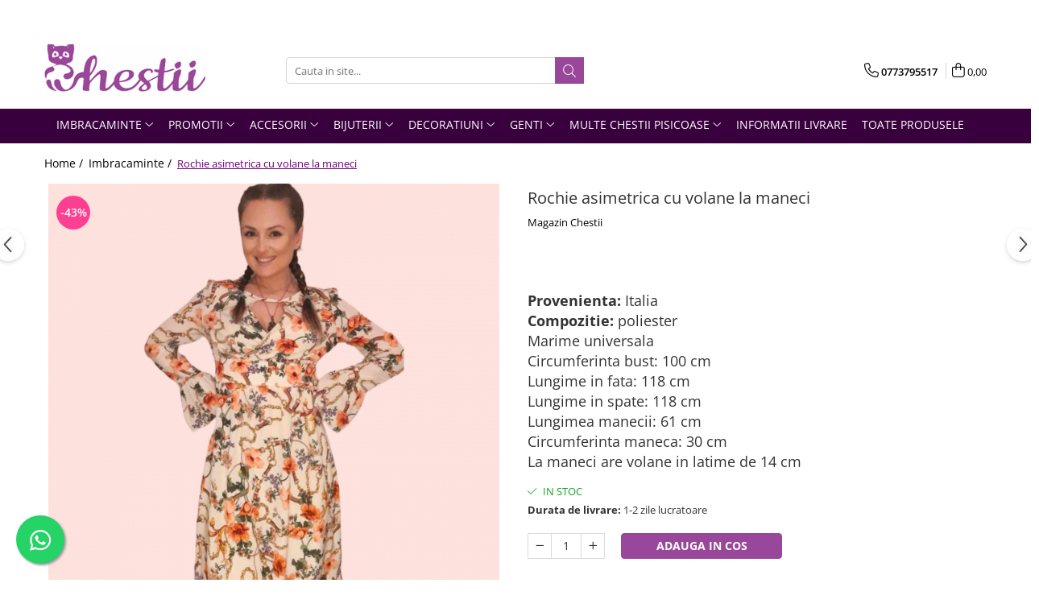

--- FILE ---
content_type: text/html; charset=UTF-8
request_url: https://www.magazinchestii.ro/imbracaminte/rochita-asimetrica.html
body_size: 37055
content:
<!DOCTYPE html>

<html lang="ro-ro">

	<head>
		<meta charset="UTF-8">

		<script src="https://gomagcdn.ro/themes/fashion/js/lazysizes.min.js?v=10181343-4.242" async=""></script>

		<script>
			function g_js(callbk){typeof callbk === 'function' ? window.addEventListener("DOMContentLoaded", callbk, false) : false;}
		</script>

					<link rel="icon" sizes="48x48" href="https://gomagcdn.ro/domains/magazinchestii.ro/files/favicon/favicon9011.png">
			<link rel="apple-touch-icon" sizes="180x180" href="https://gomagcdn.ro/domains/magazinchestii.ro/files/favicon/favicon9011.png">
		
		<style>
			/*body.loading{overflow:hidden;}
			body.loading #wrapper{opacity: 0;visibility: hidden;}
			body #wrapper{opacity: 1;visibility: visible;transition:all .1s ease-out;}*/

			.main-header .main-menu{min-height:43px;}
			.-g-hide{visibility:hidden;opacity:0;}

					</style>
		
		<link rel="preconnect" href="https://gomagcdn.ro"><link rel="dns-prefetch" href="https://fonts.googleapis.com" /><link rel="dns-prefetch" href="https://fonts.gstatic.com" /><link rel="dns-prefetch" href="https://connect.facebook.net" /><link rel="dns-prefetch" href="https://www.facebook.com" /><link rel="dns-prefetch" href="https://www.googletagmanager.com" /><link rel="dns-prefetch" href="https://analytics.tiktok.com" /><link rel="dns-prefetch" href="https://googleads.g.doubleclick.net" /><link rel="dns-prefetch" href="https://retargeting.newsmanapp.com" />

					<link rel="preload" as="image" href="https://gomagcdn.ro/domains/magazinchestii.ro/files/product/large/rochita-asimetrica-038042.jpg"   >
		
		<link rel="preload" href="https://gomagcdn.ro/themes/fashion/js/plugins.js?v=10181343-4.242" as="script">

		
					<link rel="preload" href="https://www.magazinchestii.ro/theme/default.js?v=41737467819" as="script">
				
		<link rel="preload" href="https://gomagcdn.ro/themes/fashion/js/dev.js?v=10181343-4.242" as="script">

		
					<link rel="stylesheet" href="https://gomagcdn.ro/themes/fashion/css/main-min.css?v=10181343-4.242-1" data-values='{"blockScripts": "1"}'>
		
					<link rel="stylesheet" href="https://www.magazinchestii.ro/theme/default.css?v=41737467819">
		
						<link rel="stylesheet" href="https://gomagcdn.ro/themes/fashion/css/dev-style.css?v=10181343-4.242-1">
		
		
		
		<link rel="alternate" hreflang="x-default" href="https://www.magazinchestii.ro/imbracaminte-235/rochita-asimetrica.html">
									<!-- Google tag (gtag.js) -->
<script async src="https://www.googletagmanager.com/gtag/js?id=AW-10876670491"></script>
<script>
  window.dataLayer = window.dataLayer || [];
  function gtag(){dataLayer.push(arguments);}
  gtag('js', new Date());

  gtag('config', 'AW-10876670491');
</script>					
		<meta name="expires" content="never">
		<meta name="revisit-after" content="1 days">
					<meta name="author" content="Gomag">
				<title>rochie asimetrica</title>


					<meta name="robots" content="index,follow" />
						
		<meta name="description" content="Rochie asimetrica imprimeu floral">
		<meta class="viewport" name="viewport" content="width=device-width, initial-scale=1.0, user-scalable=no">
							<meta property="og:description" content="Provenienta: Italia  Compozitie: poliester  Marime universala  Circumferinta bust: 100 cm   Lungime in fata: 118 cm   Lungime in spate: 118 cm   Lungimea manecii: 61 cm   Circumferinta maneca: 30 cm   La maneci are volane in latime de 14 cm "/>
							<meta property="og:image" content="https://gomagcdn.ro/domains/magazinchestii.ro/files/product/large/rochita-asimetrica-038042.jpg"/>
															<link rel="canonical" href="https://www.magazinchestii.ro/imbracaminte-235/rochita-asimetrica.html" />
			<meta property="og:url" content="https://www.magazinchestii.ro/imbracaminte-235/rochita-asimetrica.html"/>
						
		<meta name="distribution" content="Global">
		<meta name="owner" content="www.magazinchestii.ro">
		<meta name="publisher" content="www.magazinchestii.ro">
		<meta name="rating" content="General">
		<meta name="copyright" content="Copyright www.magazinchestii.ro 2026. All rights reserved">
		<link rel="search" href="https://www.magazinchestii.ro/opensearch.ro.xml" type="application/opensearchdescription+xml" title="Cautare"/>

		
							<script src="https://gomagcdn.ro/themes/fashion/js/jquery-2.1.4.min.js"></script>
			<script defer src="https://gomagcdn.ro/themes/fashion/js/jquery.autocomplete.js?v=20181023"></script>
			<script src="https://gomagcdn.ro/themes/fashion/js/gomag.config.js?v=10181343-4.242"></script>
			<script src="https://gomagcdn.ro/themes/fashion/js/gomag.js?v=10181343-4.242"></script>
		
													<script>
$.Gomag.bind('User/Data/AffiliateMarketing/HideTrafiLeak', function(event, data){

    $('.whatsappfloat').remove();
});
</script><script>
	var items = [];

	items.push(
		{
			id		:'C3158 R',
			name	:'Rochie asimetrica cu volane la maneci',
			brand	:'Magazin Chestii',
			category:'Imbracaminte',
			price	:79.0000,
			google_business_vertical: 'retail'
		}
	);

	gtag('event', 'view_item', {
		items: [items],
		currency: "RON",
		value: "79.0000",
		send_to: 'AW-10876670491'
	});
		gtag('event', 'page_view', {
		send_to: 'AW-10876670491',
		value: 79.0000,
		items: [{
			id: 'C3158 R',
			google_business_vertical: 'retail'
		}]
		});
	</script><script>	
	$(document).ready(function(){
		
		$(document).on('click', $GomagConfig.cartSummaryItemRemoveButton, function() {
			var productId = $(this).attr("data-product");
			var productSku = $(this).attr("data-productsku");
			var productPrice = $(this).attr("data-productprice");
			var productQty = $(this).attr("data-qty");
			
			gtag('event', 'remove_from_cart', {
					send_to	: 'AW-10876670491',
					value	: parseFloat(productQty) * parseFloat(productPrice),
					items:[{
						id		: productSku,
						quantity: productQty,
						price	: productPrice		 
				}]
			})
			
		})
	
		$(document).on('click', $GomagConfig.checkoutItemRemoveButton, function() {
			
			var itemKey = $(this).attr('id').replace('__checkoutItemRemove','');
			var productId = $(this).data("product");
			var productSku = $(this).attr("productsku");
			var productPrice = $(this).attr("productprice");
			var productQty = $('#quantityToAdd_'+itemKey).val();
			
			gtag('event', 'remove_from_cart', {
				send_to	: 'AW-10876670491',
				value	: parseFloat(productQty) * parseFloat(productPrice),
				items	:[{
					id		: productSku,
					quantity: productQty,
					price	: productPrice
				}]
			})
			
		})
	});		
	
</script>
<!-- Global site tag (gtag.js) - Google Analytics -->
<script async src="https://www.googletagmanager.com/gtag/js?id=G-KY5JPX485F"></script>
	<script>
 window.dataLayer = window.dataLayer || [];
  function gtag(){dataLayer.push(arguments);}
    var cookieValue = '';
  var name = 'g_c_consent' + "=";
  var decodedCookie = decodeURIComponent(document.cookie);
  var ca = decodedCookie.split(';');
  for(var i = 0; i <ca.length; i++) {
	var c = ca[i];
	while (c.charAt(0) == ' ') {
	  c = c.substring(1);
	}
	if (c.indexOf(name) == 0) {
	  cookieValue = c.substring(name.length, c.length);
	}
  }



if(cookieValue == ''){
	gtag('consent', 'default', {
	  'ad_storage': 'granted',
	  'ad_user_data': 'granted',
	  'ad_personalization': 'granted',
	  'analytics_storage': 'granted',
	  'personalization_storage': 'granted',
	  'functionality_storage': 'granted',
	  'security_storage': 'granted'
	});
	} else if(cookieValue != '-1'){


			gtag('consent', 'default', {
			'ad_storage': 'granted',
			'ad_user_data': 'granted',
			'ad_personalization': 'granted',
			'analytics_storage': 'granted',
			'personalization_storage': 'granted',
			'functionality_storage': 'granted',
			'security_storage': 'granted'
		});
	} else {
	 gtag('consent', 'default', {
		  'ad_storage': 'denied',
		  'ad_user_data': 'denied',
		  'ad_personalization': 'denied',
		  'analytics_storage': 'denied',
			'personalization_storage': 'denied',
			'functionality_storage': 'denied',
			'security_storage': 'denied'
		});

		 }
</script>
<script>

	
  gtag('js', new Date());

 
$.Gomag.bind('Cookie/Policy/Consent/Denied', function(){
	gtag('consent', 'update', {
		  'ad_storage': 'denied',
		  'ad_user_data': 'denied',
		  'ad_personalization': 'denied',
		  'analytics_storage': 'denied',
			'personalization_storage': 'denied',
			'functionality_storage': 'denied',
			'security_storage': 'denied'
		});
		})
$.Gomag.bind('Cookie/Policy/Consent/Granted', function(){
	gtag('consent', 'update', {
		  'ad_storage': 'granted',
		  'ad_user_data': 'granted',
		  'ad_personalization': 'granted',
		  'analytics_storage': 'granted',
			'personalization_storage': 'granted',
			'functionality_storage': 'granted',
			'security_storage': 'granted'
		});
		})
  gtag('config', 'G-KY5JPX485F', {allow_enhanced_conversions: true });
</script>
<script>
	function gaBuildProductVariant(product)
	{
		let _return = '';
		if(product.version != undefined)
		{
			$.each(product.version, function(i, a){
				_return += (_return == '' ? '' : ', ')+a.value;
			})
		}
		return _return;
	}

</script>
<script>
	$.Gomag.bind('Product/Add/To/Cart/After/Listing', function gaProductAddToCartLV4(event, data) {
		if(data.product !== undefined) {
			var gaProduct = false;
			if(typeof(gaProducts) != 'undefined' && gaProducts[data.product.id] != undefined)
			{
				gaProduct = gaProducts[data.product.id];

			}

			if(gaProduct == false)
			{
				gaProduct = {};
				gaProduct.item_id = data.product.id;
				gaProduct.currency = data.product.currency ? (String(data.product.currency).toLowerCase() == 'lei' ? 'RON' : data.product.currency) : 'RON';
				gaProduct.item_name =  data.product.name ;
				gaProduct.item_variant= gaBuildProductVariant(data.product);
				gaProduct.item_brand = data.product.brand;
				gaProduct.item_category = data.product.category;

			}

			gaProduct.price = parseFloat(data.product.price).toFixed(2);
			gaProduct.quantity = data.product.productQuantity;
			gtag("event", "add_to_cart", {
				currency: gaProduct.currency,
				value: parseFloat(gaProduct.price) * parseFloat(gaProduct.quantity),
				items: [
					gaProduct
				]
			});

		}
	})
	$.Gomag.bind('Product/Add/To/Cart/After/Details', function gaProductAddToCartDV4(event, data){

		if(data.product !== undefined){

			var gaProduct = false;
			if(
				typeof(gaProducts) != 'undefined'
				&&
				gaProducts[data.product.id] != undefined
			)
			{
				var gaProduct = gaProducts[data.product.id];
			}

			if(gaProduct == false)
			{
				gaProduct = {};
				gaProduct.item_id = data.product.id;
				gaProduct.currency = data.product.currency ? (String(data.product.currency).toLowerCase() == 'lei' ? 'RON' : data.product.currency) : 'RON';
				gaProduct.item_name =  data.product.name ;
				gaProduct.item_variant= gaBuildProductVariant(data.product);
				gaProduct.item_brand = data.product.brand;
				gaProduct.item_category = data.product.category;

			}

			gaProduct.price = parseFloat(data.product.price).toFixed(2);
			gaProduct.quantity = data.product.productQuantity;


			gtag("event", "add_to_cart", {
			  currency: gaProduct.currency,
			  value: parseFloat(gaProduct.price) * parseFloat(gaProduct.quantity),
			  items: [
				gaProduct
			  ]
			});
        }

	})
	 $.Gomag.bind('Product/Remove/From/Cart', function gaProductRemovedFromCartV4(event, data){
		var envData = $.Gomag.getEnvData();
		var products = envData.products;

		if(data.data.product !== undefined && products[data.data.product] !== undefined){


			var dataProduct = products[data.data.product];


			gaProduct = {};
			gaProduct.item_id = dataProduct.id;

			gaProduct.item_name =   dataProduct.name ;
			gaProduct.currency = dataProduct.currency ? (String(dataProduct.currency).toLowerCase() == 'lei' ? 'RON' : dataProduct.currency) : 'RON';
			gaProduct.item_category = dataProduct.category;
			gaProduct.item_brand = dataProduct.brand;
			gaProduct.price = parseFloat(dataProduct.price).toFixed(2);
			gaProduct.quantity = data.data.quantity;
			gaProduct.item_variant= gaBuildProductVariant(dataProduct);
			gtag("event", "remove_from_cart", {
			  currency: gaProduct.currency,
			  value: parseFloat(gaProduct.price) * parseFloat(gaProduct.quantity),
			  items: [
				gaProduct
			  ]
			});
        }

	});

	 $.Gomag.bind('Cart/Quantity/Update', function gaCartQuantityUpdateV4(event, data){
		var envData = $.Gomag.getEnvData();
		var products = envData.products;
		if(!data.data.finalQuantity || !data.data.initialQuantity)
		{
			return false;
		}
		var dataProduct = products[data.data.product];
		if(dataProduct == undefined)
		{
			return false;
		}

		gaProduct = {};
		gaProduct.item_id = dataProduct.id;
		gaProduct.currency = dataProduct.currency ? (String(dataProduct.currency).toLowerCase() == 'lei' ? 'RON' : dataProduct.currency) : 'RON';
		gaProduct.item_name =  dataProduct.name ;

		gaProduct.item_category = dataProduct.category;
		gaProduct.item_brand = dataProduct.brand;
		gaProduct.price = parseFloat(dataProduct.price).toFixed(2);
		gaProduct.item_variant= gaBuildProductVariant(dataProduct);
		if(parseFloat(data.data.initialQuantity) < parseFloat(data.data.finalQuantity))
		{
			var quantity = parseFloat(data.data.finalQuantity) - parseFloat(data.data.initialQuantity);
			gaProduct.quantity = quantity;

			gtag("event", "add_to_cart", {
			  currency: gaProduct.currency,
			  value: parseFloat(gaProduct.price) * parseFloat(gaProduct.quantity),
			  items: [
				gaProduct
			  ]
			});
		}
		else if(parseFloat(data.data.initialQuantity) > parseFloat(data.data.finalQuantity))
		{
			var quantity = parseFloat(data.data.initialQuantity) - parseFloat(data.data.finalQuantity);
			gaProduct.quantity = quantity;
			gtag("event", "remove_from_cart", {
			  currency: gaProduct.currency,
			  value: parseFloat(gaProduct.price) * parseFloat(gaProduct.quantity),
			  items: [
				gaProduct
			  ]
			});
		}

	});

</script>
<script>
!function (w, d, t) {
  w.TiktokAnalyticsObject=t;var ttq=w[t]=w[t]||[];ttq.methods=["page","track","identify","instances","debug","on","off","once","ready","alias","group","enableCookie","disableCookie","holdConsent","revokeConsent","grantConsent"],ttq.setAndDefer=function(t,e){t[e]=function(){t.push([e].concat(Array.prototype.slice.call(arguments,0)))}};for(var i=0;i<ttq.methods.length;i++)ttq.setAndDefer(ttq,ttq.methods[i]);ttq.instance=function(t){for(
var e=ttq._i[t]||[],n=0;n<ttq.methods.length;n++)ttq.setAndDefer(e,ttq.methods[n]);return e},ttq.load=function(e,n){var r="https://analytics.tiktok.com/i18n/pixel/events.js",o=n&&n.partner;ttq._i=ttq._i||{},ttq._i[e]=[],ttq._i[e]._u=r,ttq._t=ttq._t||{},ttq._t[e]=+new Date,ttq._o=ttq._o||{},ttq._o[e]=n||{};n=document.createElement("script")
;n.type="text/javascript",n.async=!0,n.src=r+"?sdkid="+e+"&lib="+t;e=document.getElementsByTagName("script")[0];e.parentNode.insertBefore(n,e)};


  ttq.load('CVI3BQ3C77U8060QRGA0');
  ttq.page();
}(window, document, 'ttq');
</script><script>
        (function(d, s, i) {
            var f = d.getElementsByTagName(s)[0], j = d.createElement(s);
            j.async = true;
            j.src = "https://t.themarketer.com/t/j/" + i;
            f.parentNode.insertBefore(j, f);
        })(document, "script", "TTT2LGQU");
    </script><script>
function gmsc(name, value)
{
	if(value != undefined && value)
	{
		var expires = new Date();
		expires.setTime(expires.getTime() + parseInt(3600*24*1000*90));
		document.cookie = encodeURIComponent(name) + "=" + encodeURIComponent(value) + '; expires='+ expires.toUTCString() + "; path=/";
	}
}
let gmqs = window.location.search;
let gmup = new URLSearchParams(gmqs);
gmsc('g_sc', gmup.get('shop_campaign'));
gmsc('shop_utm_campaign', gmup.get('utm_campaign'));
gmsc('shop_utm_medium', gmup.get('utm_medium'));
gmsc('shop_utm_source', gmup.get('utm_source'));
</script><!-- Facebook Pixel Code -->
				<script>
				!function(f,b,e,v,n,t,s){if(f.fbq)return;n=f.fbq=function(){n.callMethod?
				n.callMethod.apply(n,arguments):n.queue.push(arguments)};if(!f._fbq)f._fbq=n;
				n.push=n;n.loaded=!0;n.version="2.0";n.queue=[];t=b.createElement(e);t.async=!0;
				t.src=v;s=b.getElementsByTagName(e)[0];s.parentNode.insertBefore(t,s)}(window,
				document,"script","//connect.facebook.net/en_US/fbevents.js");

				fbq("init", "695819824252927");
				fbq("track", "PageView");</script>
				<!-- End Facebook Pixel Code -->
				<script>
				$.Gomag.bind('User/Ajax/Data/Loaded', function(event, data){
					if(data != undefined && data.data != undefined)
					{
						var eventData = data.data;
						if(eventData.facebookUserData != undefined)
						{
							$('body').append(eventData.facebookUserData);
						}
					}
				})
				</script>
				<meta name="facebook-domain-verification" content="nxao32a7uozicl7ogej2sb95n0rs60"/><script>
	$.Gomag.bind('Product/Add/To/Cart/After/Listing', function(event, data){
		if(data.product !== undefined){
			gtag('event', 'add_to_cart', {
				send_to	: 'AW-10876670491',
				value	: parseFloat(data.product.productQuantity) * parseFloat(data.product.price),
				items	:[{
					id		: data.product.sku,
					name	: data.product.name,
					brand	: data.product.brand,
					category: data.product.category,
					quantity: data.product.productQuantity,
					price	: data.product.price
				 
			}]
		   })
        }
	})
	$.Gomag.bind('Product/Add/To/Cart/After/Details', function(event, data){
		
		if(data.product !== undefined){
			gtag('event', 'add_to_cart', {
				send_to: 'AW-10876670491',
				value: parseFloat(data.product.productQuantity) * parseFloat(data.product.price),
				items: [{
					id: data.product.sku,
					name		: data.product.name,
					brand		: data.product.brand,
					category	: data.product.category,
					quantity	: data.product.productQuantity,
					price		: data.product.price
				}]	
			})
		}
	})
   
</script>					
		
	</head>

	<body class="" style="">

		<script >
			function _addCss(url, attribute, value, loaded){
				var _s = document.createElement('link');
				_s.rel = 'stylesheet';
				_s.href = url;
				_s.type = 'text/css';
				if(attribute)
				{
					_s.setAttribute(attribute, value)
				}
				if(loaded){
					_s.onload = function(){
						var dom = document.getElementsByTagName('body')[0];
						//dom.classList.remove('loading');
					}
				}
				var _st = document.getElementsByTagName('link')[0];
				_st.parentNode.insertBefore(_s, _st);
			}
			//_addCss('https://fonts.googleapis.com/css2?family=Open+Sans:ital,wght@0,300;0,400;0,600;0,700;1,300;1,400&display=swap');
			_addCss('https://gomagcdn.ro/themes/_fonts/Open-Sans.css');

		</script>
		<script>
				/*setTimeout(
				  function()
				  {
				   document.getElementsByTagName('body')[0].classList.remove('loading');
				  }, 1000);*/
		</script>
							
					<div id="fb-root"></div>
						<script >
			window.fbAsyncInit = function() {
			FB.init({
			appId : 'magazinulchestii',
			autoLogAppEvents : true,
			xfbml : true,
			version : 'v12.0'
			});
			};
			</script>
			<script async defer crossorigin="anonymous" src="https://connect.facebook.net/ro_RO/sdk.js"></script>
					
		<div id="wrapper">
			<!-- BLOCK:423e8d65c0ebf74182c1832d25a7ec08 start -->
<div id="_cartSummary" class="hide"></div>

<script >
	$(document).ready(function() {

		$(document).on('keypress', '.-g-input-loader', function(){
			$(this).addClass('-g-input-loading');
		})

		$.Gomag.bind('Product/Add/To/Cart/After', function(eventResponse, properties)
		{
									var data = JSON.parse(properties.data);
			$('.q-cart').html(data.quantity);
			if(parseFloat(data.quantity) > 0)
			{
				$('.q-cart').removeClass('hide');
			}
			else
			{
				$('.q-cart').addClass('hide');
			}
			$('.cartPrice').html(data.subtotal + ' ' + data.currency);
			$('.cartProductCount').html(data.quantity);


		})
		$('#_cartSummary').on('updateCart', function(event, cart) {
			var t = $(this);

			$.get('https://www.magazinchestii.ro/cart-update', {
				cart: cart
			}, function(data) {

				$('.q-cart').html(data.quantity);
				if(parseFloat(data.quantity) > 0)
				{
					$('.q-cart').removeClass('hide');
				}
				else
				{
					$('.q-cart').addClass('hide');
				}
				$('.cartPrice').html(data.subtotal + ' ' + data.currency);
				$('.cartProductCount').html(data.quantity);
			}, 'json');
			window.ga = window.ga || function() {
				(ga.q = ga.q || []).push(arguments)
			};
			ga('send', 'event', 'Buton', 'Click', 'Adauga_Cos');
		});

		if(window.gtag_report_conversion) {
			$(document).on("click", 'li.phone-m', function() {
				var phoneNo = $('li.phone-m').children( "a").attr('href');
				gtag_report_conversion(phoneNo);
			});

		}

	});
</script>



<header class="main-header container-bg clearfix" data-block="headerBlock">
	<div class="discount-tape container-h full -g-hide" id="_gomagHellobar">
<style>
.discount-tape{position: relative;width:100%;padding:0;text-align:center;font-size:14px;overflow: hidden;z-index:99;}
.discount-tape a{color: #fff5ff;}
.Gomag-HelloBar{padding:10px;}
@media screen and (max-width: 767px){.discount-tape{font-size:13px;}}
</style>
<div class="Gomag-HelloBar" style="background: #d620d6;color: #fff5ff;">
	
		Pentru plata cu card aveti o reducere de 3%
			
	</div>
<div class="clear"></div>
</div>

		
	<div class="top-head-bg container-h full">

		<div class="top-head container-h">
			<div class="row">
				<div class="col-md-3 col-sm-3 col-xs-5 logo-h">
					
	<a href="https://www.magazinchestii.ro" id="logo" data-pageId="2">
		<img src="https://gomagcdn.ro/domains/magazinchestii.ro/files/company/logo7829-1-216271763.webp" fetchpriority="high" class="img-responsive" alt="MagazinChestii" title="MagazinChestii" width="200" height="50" style="width:auto;">
	</a>
				</div>
				<div class="col-md-4 col-sm-4 col-xs-7 main search-form-box">
					
<form name="search-form" class="search-form" action="https://www.magazinchestii.ro/produse" id="_searchFormMainHeader">

	<input id="_autocompleteSearchMainHeader" name="c" class="input-placeholder -g-input-loader" type="text" placeholder="Cauta in site..." aria-label="Search"  value="">
	<button id="_doSearch" class="search-button" aria-hidden="true">
		<i class="fa fa-search" aria-hidden="true"></i>
	</button>

				<script >
			$(document).ready(function() {

				$('#_autocompleteSearchMainHeader').autocomplete({
					serviceUrl: 'https://www.magazinchestii.ro/autocomplete',
					minChars: 2,
					deferRequestBy: 700,
					appendTo: '#_searchFormMainHeader',
					width: parseInt($('#_doSearch').offset().left) - parseInt($('#_autocompleteSearchMainHeader').offset().left),
					formatResult: function(suggestion, currentValue) {
						return suggestion.value;
					},
					onSelect: function(suggestion) {
						$(this).val(suggestion.data);
					},
					onSearchComplete: function(suggestion) {
						$(this).removeClass('-g-input-loading');
					}
				});
				$(document).on('click', '#_doSearch', function(e){
					e.preventDefault();
					if($('#_autocompleteSearchMainHeader').val() != '')
					{
						$('#_searchFormMainHeader').submit();
					}
				})
			});
		</script>
	

</form>
				</div>
				<div class="col-md-5 col-sm-5 acount-section">
					
<ul>
	<li class="search-m hide">
		<a href="#" class="-g-no-url" aria-label="Cauta in site..." data-pageId="">
			<i class="fa fa-search search-open" aria-hidden="true"></i>
			<i style="display:none" class="fa fa-times search-close" aria-hidden="true"></i>
		</a>
	</li>
	<li class="-g-user-icon -g-user-icon-empty">
			
	</li>
	
				<li class="contact-header">
			<a href="tel:0773795517" aria-label="Contacteaza-ne" data-pageId="3">
				<i class="fa fa-phone" aria-hidden="true"></i>
								<span>0773795517</span>
			</a>
		</li>
			<li class="wishlist-header hide">
		<a href="https://www.magazinchestii.ro/wishlist" aria-label="Wishlist" data-pageId="28">
			<span class="-g-wishlist-product-count -g-hide"></span>
			<i class="fa fa-heart-o" aria-hidden="true"></i>
			<span class="">Favorite</span>
		</a>
	</li>
	<li class="cart-header-btn cart">
		<a class="cart-drop _showCartHeader" href="https://www.magazinchestii.ro/cos-de-cumparaturi" aria-label="Cos de cumparaturi">
			<span class="q-cart hide">0</span>
			<i class="fa fa-shopping-bag" aria-hidden="true"></i>
			<span class="count cartPrice">0,00
				
			</span>
		</a>
					<div class="cart-dd  _cartShow cart-closed"></div>
			</li>

	</ul>

	<script>
		$(document).ready(function() {
			//Cart
							$('.cart').mouseenter(function() {
					$.Gomag.showCartSummary('div._cartShow');
				}).mouseleave(function() {
					$.Gomag.hideCartSummary('div._cartShow');
					$('div._cartShow').removeClass('cart-open');
				});
						$(document).on('click', '.dropdown-toggle', function() {
				window.location = $(this).attr('href');
			})
		})
	</script>

				</div>
			</div>
		</div>
	</div>


<div id="navigation">
	<nav id="main-menu" class="main-menu container-h full clearfix">
		<a href="#" class="menu-trg -g-no-url" title="Produse">
			<span>&nbsp;</span>
		</a>
		
<div class="container-h nav-menu-hh clearfix">

	<!-- BASE MENU -->
	<ul class="
			nav-menu base-menu container-h
			
			
		">

		

			
		<li class="menu-drop __GomagMM ">
							<a
					href="https://www.magazinchestii.ro/imbracaminte-235"
					class="  "
					rel="  "
					
					title="Imbracaminte"
					data-Gomag=''
					data-block-name="mainMenuD0"
					data-pageId= "82"
					data-block="mainMenuD">
											<span class="list">Imbracaminte</span>
						<i class="fa fa-angle-down"></i>
				</a>

									<div class="menu-dd">
										<ul class="drop-list clearfix w100">
																																						<li class="fl">
										<div class="col">
											<p class="title">
												<a
												href="https://www.magazinchestii.ro/cardigane-blazere"
												class="title    "
												rel="  "
												
												title="Cardigane/Blazere/Paltoane"
												data-Gomag=''
												data-block-name="mainMenuD1"
												data-block="mainMenuD"
												data-pageId= "82"
												>
																										Cardigane/Blazere/Paltoane
												</a>
											</p>
																						
										</div>
									</li>
																																<li class="fl">
										<div class="col">
											<p class="title">
												<a
												href="https://www.magazinchestii.ro/bluze"
												class="title    "
												rel="  "
												
												title="Bluze sezon cald"
												data-Gomag=''
												data-block-name="mainMenuD1"
												data-block="mainMenuD"
												data-pageId= "82"
												>
																										Bluze sezon cald
												</a>
											</p>
																																															<a
														href="https://www.magazinchestii.ro/bluza-poliester"
														rel="  "
														
														title="Bluza bumbac"
														class="    "
														data-Gomag=''
														data-block-name="mainMenuD2"
														data-block="mainMenuD"
														data-pageId=""
													>
																												<i class="fa fa-angle-right"></i>
														<span>Bluza bumbac</span>
													</a>
																									<a
														href="https://www.magazinchestii.ro/bluze-in"
														rel="  "
														
														title="Bluze in"
														class="    "
														data-Gomag=''
														data-block-name="mainMenuD2"
														data-block="mainMenuD"
														data-pageId=""
													>
																												<i class="fa fa-angle-right"></i>
														<span>Bluze in</span>
													</a>
																									<a
														href="https://www.magazinchestii.ro/bluze-matase"
														rel="  "
														
														title="Bluze matase"
														class="    "
														data-Gomag=''
														data-block-name="mainMenuD2"
														data-block="mainMenuD"
														data-pageId=""
													>
																												<i class="fa fa-angle-right"></i>
														<span>Bluze matase</span>
													</a>
																									<a
														href="https://www.magazinchestii.ro/bluze-vascoza"
														rel="  "
														
														title="Bluze vascoza"
														class="    "
														data-Gomag=''
														data-block-name="mainMenuD2"
														data-block="mainMenuD"
														data-pageId=""
													>
																												<i class="fa fa-angle-right"></i>
														<span>Bluze vascoza</span>
													</a>
																									<a
														href="https://www.magazinchestii.ro/bluze-voal"
														rel="  "
														
														title="Bluze voal/ poliester"
														class="    "
														data-Gomag=''
														data-block-name="mainMenuD2"
														data-block="mainMenuD"
														data-pageId=""
													>
																												<i class="fa fa-angle-right"></i>
														<span>Bluze voal/ poliester</span>
													</a>
																							
										</div>
									</li>
																																<li class="fl">
										<div class="col">
											<p class="title">
												<a
												href="https://www.magazinchestii.ro/bluze-361"
												class="title    "
												rel="  "
												
												title="Bluze sezon rece & pulovere"
												data-Gomag=''
												data-block-name="mainMenuD1"
												data-block="mainMenuD"
												data-pageId= "82"
												>
																										Bluze sezon rece &amp; pulovere
												</a>
											</p>
																																															<a
														href="https://www.magazinchestii.ro/bluze-bumbac"
														rel="  "
														
														title="Bluze bumbac"
														class="    "
														data-Gomag=''
														data-block-name="mainMenuD2"
														data-block="mainMenuD"
														data-pageId=""
													>
																												<i class="fa fa-angle-right"></i>
														<span>Bluze bumbac</span>
													</a>
																									<a
														href="https://www.magazinchestii.ro/bluze-poliester-sezon-rece"
														rel="  "
														
														title="Bluze poliester"
														class="    "
														data-Gomag=''
														data-block-name="mainMenuD2"
														data-block="mainMenuD"
														data-pageId=""
													>
																												<i class="fa fa-angle-right"></i>
														<span>Bluze poliester</span>
													</a>
																									<a
														href="https://www.magazinchestii.ro/bluze-tricot-bluze-sezon-rece"
														rel="  "
														
														title="Bluze tricot"
														class="    "
														data-Gomag=''
														data-block-name="mainMenuD2"
														data-block="mainMenuD"
														data-pageId=""
													>
																												<i class="fa fa-angle-right"></i>
														<span>Bluze tricot</span>
													</a>
																									<a
														href="https://www.magazinchestii.ro/pulovere"
														rel="  "
														
														title="Pulovere"
														class="    "
														data-Gomag=''
														data-block-name="mainMenuD2"
														data-block="mainMenuD"
														data-pageId=""
													>
																												<i class="fa fa-angle-right"></i>
														<span>Pulovere</span>
													</a>
																							
										</div>
									</li>
																																<li class="fl">
										<div class="col">
											<p class="title">
												<a
												href="https://www.magazinchestii.ro/bolerouri"
												class="title    "
												rel="  "
												
												title="Bolerouri"
												data-Gomag=''
												data-block-name="mainMenuD1"
												data-block="mainMenuD"
												data-pageId= "82"
												>
																										Bolerouri
												</a>
											</p>
																						
										</div>
									</li>
																																<li class="fl">
										<div class="col">
											<p class="title">
												<a
												href="https://www.magazinchestii.ro/camasi"
												class="title    "
												rel="  "
												
												title="Camasi"
												data-Gomag=''
												data-block-name="mainMenuD1"
												data-block="mainMenuD"
												data-pageId= "82"
												>
																										Camasi
												</a>
											</p>
																																															<a
														href="https://www.magazinchestii.ro/camasa-bumbac"
														rel="  "
														
														title="Camasi bumbac & vascoza"
														class="    "
														data-Gomag=''
														data-block-name="mainMenuD2"
														data-block="mainMenuD"
														data-pageId=""
													>
																												<i class="fa fa-angle-right"></i>
														<span>Camasi bumbac &amp; vascoza</span>
													</a>
																									<a
														href="https://www.magazinchestii.ro/camasi-dantela"
														rel="  "
														
														title="Camasi dantela"
														class="    "
														data-Gomag=''
														data-block-name="mainMenuD2"
														data-block="mainMenuD"
														data-pageId=""
													>
																												<i class="fa fa-angle-right"></i>
														<span>Camasi dantela</span>
													</a>
																									<a
														href="https://www.magazinchestii.ro/camasi-satin"
														rel="  "
														
														title="Camasi satin"
														class="    "
														data-Gomag=''
														data-block-name="mainMenuD2"
														data-block="mainMenuD"
														data-pageId=""
													>
																												<i class="fa fa-angle-right"></i>
														<span>Camasi satin</span>
													</a>
																									<a
														href="https://www.magazinchestii.ro/camasi-vascoza"
														rel="  "
														
														title="Camasi vascoza"
														class="    "
														data-Gomag=''
														data-block-name="mainMenuD2"
														data-block="mainMenuD"
														data-pageId=""
													>
																												<i class="fa fa-angle-right"></i>
														<span>Camasi vascoza</span>
													</a>
																							
										</div>
									</li>
																																<li class="fl">
										<div class="col">
											<p class="title">
												<a
												href="https://www.magazinchestii.ro/fuste-254"
												class="title    "
												rel="  "
												
												title="Fuste sezon cald"
												data-Gomag=''
												data-block-name="mainMenuD1"
												data-block="mainMenuD"
												data-pageId= "82"
												>
																										Fuste sezon cald
												</a>
											</p>
																																															<a
														href="https://www.magazinchestii.ro/fuste-bumbac"
														rel="  "
														
														title="Fuste bumbac"
														class="    "
														data-Gomag=''
														data-block-name="mainMenuD2"
														data-block="mainMenuD"
														data-pageId=""
													>
																												<i class="fa fa-angle-right"></i>
														<span>Fuste bumbac</span>
													</a>
																									<a
														href="https://www.magazinchestii.ro/fuste-in"
														rel="  "
														
														title="Fuste in"
														class="    "
														data-Gomag=''
														data-block-name="mainMenuD2"
														data-block="mainMenuD"
														data-pageId=""
													>
																												<i class="fa fa-angle-right"></i>
														<span>Fuste in</span>
													</a>
																									<a
														href="https://www.magazinchestii.ro/fuste-lycra-poliester"
														rel="  "
														
														title="Fuste lycra & poliester"
														class="    "
														data-Gomag=''
														data-block-name="mainMenuD2"
														data-block="mainMenuD"
														data-pageId=""
													>
																												<i class="fa fa-angle-right"></i>
														<span>Fuste lycra &amp; poliester</span>
													</a>
																									<a
														href="https://www.magazinchestii.ro/fuste-macrame-dantela"
														rel="  "
														
														title="Fuste macrame & dantela"
														class="    "
														data-Gomag=''
														data-block-name="mainMenuD2"
														data-block="mainMenuD"
														data-pageId=""
													>
																												<i class="fa fa-angle-right"></i>
														<span>Fuste macrame &amp; dantela</span>
													</a>
																									<a
														href="https://www.magazinchestii.ro/fuste-satin-"
														rel="  "
														
														title="Fuste satin"
														class="    "
														data-Gomag=''
														data-block-name="mainMenuD2"
														data-block="mainMenuD"
														data-pageId=""
													>
																												<i class="fa fa-angle-right"></i>
														<span>Fuste satin</span>
													</a>
																									<a
														href="https://www.magazinchestii.ro/fuste-tulle"
														rel="  "
														
														title="Fuste tulle"
														class="    "
														data-Gomag=''
														data-block-name="mainMenuD2"
														data-block="mainMenuD"
														data-pageId=""
													>
																												<i class="fa fa-angle-right"></i>
														<span>Fuste tulle</span>
													</a>
																									<a
														href="https://www.magazinchestii.ro/fuste-vascoza"
														rel="  "
														
														title="Fuste vascoza"
														class="    "
														data-Gomag=''
														data-block-name="mainMenuD2"
														data-block="mainMenuD"
														data-pageId=""
													>
																												<i class="fa fa-angle-right"></i>
														<span>Fuste vascoza</span>
													</a>
																							
										</div>
									</li>
																																<li class="fl">
										<div class="col">
											<p class="title">
												<a
												href="https://www.magazinchestii.ro/fuste-sezon-rece"
												class="title    "
												rel="  "
												
												title="Fuste sezon rece"
												data-Gomag=''
												data-block-name="mainMenuD1"
												data-block="mainMenuD"
												data-pageId= "82"
												>
																										Fuste sezon rece
												</a>
											</p>
																																															<a
														href="https://www.magazinchestii.ro/fuste-poliester-sezon-rece"
														rel="  "
														
														title="Fuste poliester"
														class="    "
														data-Gomag=''
														data-block-name="mainMenuD2"
														data-block="mainMenuD"
														data-pageId=""
													>
																												<i class="fa fa-angle-right"></i>
														<span>Fuste poliester</span>
													</a>
																									<a
														href="https://www.magazinchestii.ro/fuste-tricot-bumbac-sezon-rece"
														rel="  "
														
														title="Fuste tricot & bumbac"
														class="    "
														data-Gomag=''
														data-block-name="mainMenuD2"
														data-block="mainMenuD"
														data-pageId=""
													>
																												<i class="fa fa-angle-right"></i>
														<span>Fuste tricot &amp; bumbac</span>
													</a>
																							
										</div>
									</li>
																																<li class="fl">
										<div class="col">
											<p class="title">
												<a
												href="https://www.magazinchestii.ro/geci"
												class="title    "
												rel="  "
												
												title="Geci /Veste"
												data-Gomag=''
												data-block-name="mainMenuD1"
												data-block="mainMenuD"
												data-pageId= "82"
												>
																										Geci /Veste
												</a>
											</p>
																						
										</div>
									</li>
																																<li class="fl">
										<div class="col">
											<p class="title">
												<a
												href="https://www.magazinchestii.ro/pantaloni-270"
												class="title    "
												rel="  "
												
												title="Pantaloni"
												data-Gomag=''
												data-block-name="mainMenuD1"
												data-block="mainMenuD"
												data-pageId= "82"
												>
																										Pantaloni
												</a>
											</p>
																																															<a
														href="https://www.magazinchestii.ro/colanti"
														rel="  "
														
														title="Colanti"
														class="    "
														data-Gomag=''
														data-block-name="mainMenuD2"
														data-block="mainMenuD"
														data-pageId=""
													>
																												<i class="fa fa-angle-right"></i>
														<span>Colanti</span>
													</a>
																									<a
														href="https://www.magazinchestii.ro/pantaloni-bumbac"
														rel="  "
														
														title="Pantaloni bumbac & vascoza & tricot"
														class="    "
														data-Gomag=''
														data-block-name="mainMenuD2"
														data-block="mainMenuD"
														data-pageId=""
													>
																												<i class="fa fa-angle-right"></i>
														<span>Pantaloni bumbac &amp; vascoza &amp; tricot</span>
													</a>
																									<a
														href="https://www.magazinchestii.ro/pantaloni-in"
														rel="  "
														
														title="Pantaloni in"
														class="    "
														data-Gomag=''
														data-block-name="mainMenuD2"
														data-block="mainMenuD"
														data-pageId=""
													>
																												<i class="fa fa-angle-right"></i>
														<span>Pantaloni in</span>
													</a>
																									<a
														href="https://www.magazinchestii.ro/pantaloni-matase"
														rel="  "
														
														title="Pantaloni matase"
														class="    "
														data-Gomag=''
														data-block-name="mainMenuD2"
														data-block="mainMenuD"
														data-pageId=""
													>
																												<i class="fa fa-angle-right"></i>
														<span>Pantaloni matase</span>
													</a>
																							
										</div>
									</li>
																																<li class="fl">
										<div class="col">
											<p class="title">
												<a
												href="https://www.magazinchestii.ro/poncho"
												class="title    "
												rel="  "
												
												title="Poncho"
												data-Gomag=''
												data-block-name="mainMenuD1"
												data-block="mainMenuD"
												data-pageId= "82"
												>
																										Poncho
												</a>
											</p>
																																															<a
														href="https://www.magazinchestii.ro/poncho-sezon-cald"
														rel="  "
														
														title="Poncho sezon cald"
														class="    "
														data-Gomag=''
														data-block-name="mainMenuD2"
														data-block="mainMenuD"
														data-pageId=""
													>
																												<i class="fa fa-angle-right"></i>
														<span>Poncho sezon cald</span>
													</a>
																									<a
														href="https://www.magazinchestii.ro/poncho-sezon-rece"
														rel="  "
														
														title="Poncho sezon rece"
														class="    "
														data-Gomag=''
														data-block-name="mainMenuD2"
														data-block="mainMenuD"
														data-pageId=""
													>
																												<i class="fa fa-angle-right"></i>
														<span>Poncho sezon rece</span>
													</a>
																							
										</div>
									</li>
																																<li class="fl">
										<div class="col">
											<p class="title">
												<a
												href="https://www.magazinchestii.ro/rochii-pentru-diferite-ocazii"
												class="title    "
												rel="  "
												
												title="Rochii pentru  ocazii"
												data-Gomag=''
												data-block-name="mainMenuD1"
												data-block="mainMenuD"
												data-pageId= "82"
												>
																										Rochii pentru  ocazii
												</a>
											</p>
																						
										</div>
									</li>
																																<li class="fl">
										<div class="col">
											<p class="title">
												<a
												href="https://www.magazinchestii.ro/rochii"
												class="title    "
												rel="  "
												
												title="Rochii sezon cald"
												data-Gomag=''
												data-block-name="mainMenuD1"
												data-block="mainMenuD"
												data-pageId= "82"
												>
																										Rochii sezon cald
												</a>
											</p>
																																															<a
														href="https://www.magazinchestii.ro/furouri"
														rel="  "
														
														title="Furouri"
														class="    "
														data-Gomag=''
														data-block-name="mainMenuD2"
														data-block="mainMenuD"
														data-pageId=""
													>
																												<i class="fa fa-angle-right"></i>
														<span>Furouri</span>
													</a>
																									<a
														href="https://www.magazinchestii.ro/rochii-bumbac"
														rel="  "
														
														title="Rochii bumbac"
														class="    "
														data-Gomag=''
														data-block-name="mainMenuD2"
														data-block="mainMenuD"
														data-pageId=""
													>
																												<i class="fa fa-angle-right"></i>
														<span>Rochii bumbac</span>
													</a>
																									<a
														href="https://www.magazinchestii.ro/rochii-in"
														rel="  "
														
														title="Rochii in"
														class="    "
														data-Gomag=''
														data-block-name="mainMenuD2"
														data-block="mainMenuD"
														data-pageId=""
													>
																												<i class="fa fa-angle-right"></i>
														<span>Rochii in</span>
													</a>
																									<a
														href="https://www.magazinchestii.ro/rochii-amestec-lycra"
														rel="  "
														
														title="Rochii lycra & poliester & voal"
														class="    "
														data-Gomag=''
														data-block-name="mainMenuD2"
														data-block="mainMenuD"
														data-pageId=""
													>
																												<i class="fa fa-angle-right"></i>
														<span>Rochii lycra &amp; poliester &amp; voal</span>
													</a>
																									<a
														href="https://www.magazinchestii.ro/rochii-matase"
														rel="  "
														
														title="Rochii matase"
														class="    "
														data-Gomag=''
														data-block-name="mainMenuD2"
														data-block="mainMenuD"
														data-pageId=""
													>
																												<i class="fa fa-angle-right"></i>
														<span>Rochii matase</span>
													</a>
																									<a
														href="https://www.magazinchestii.ro/rochii-plaja"
														rel="  "
														
														title="Rochii plaja"
														class="    "
														data-Gomag=''
														data-block-name="mainMenuD2"
														data-block="mainMenuD"
														data-pageId=""
													>
																												<i class="fa fa-angle-right"></i>
														<span>Rochii plaja</span>
													</a>
																									<a
														href="https://www.magazinchestii.ro/rochii-satin"
														rel="  "
														
														title="Rochii satin"
														class="    "
														data-Gomag=''
														data-block-name="mainMenuD2"
														data-block="mainMenuD"
														data-pageId=""
													>
																												<i class="fa fa-angle-right"></i>
														<span>Rochii satin</span>
													</a>
																									<a
														href="https://www.magazinchestii.ro/rochii-tip-poncho"
														rel="  "
														
														title="Rochii tip poncho"
														class="    "
														data-Gomag=''
														data-block-name="mainMenuD2"
														data-block="mainMenuD"
														data-pageId=""
													>
																												<i class="fa fa-angle-right"></i>
														<span>Rochii tip poncho</span>
													</a>
																									<a
														href="https://www.magazinchestii.ro/rochii-vascoza"
														rel="  "
														
														title="Rochii vascoza"
														class="    "
														data-Gomag=''
														data-block-name="mainMenuD2"
														data-block="mainMenuD"
														data-pageId=""
													>
																												<i class="fa fa-angle-right"></i>
														<span>Rochii vascoza</span>
													</a>
																							
										</div>
									</li>
																																<li class="fl">
										<div class="col">
											<p class="title">
												<a
												href="https://www.magazinchestii.ro/rochii-sezon-rece"
												class="title    "
												rel="  "
												
												title="Rochii sezon rece"
												data-Gomag=''
												data-block-name="mainMenuD1"
												data-block="mainMenuD"
												data-pageId= "82"
												>
																										Rochii sezon rece
												</a>
											</p>
																																															<a
														href="https://www.magazinchestii.ro/rochii-tricot-bumbac-sezon-rece"
														rel="  "
														
														title="Rochii bumbac"
														class="    "
														data-Gomag=''
														data-block-name="mainMenuD2"
														data-block="mainMenuD"
														data-pageId=""
													>
																												<i class="fa fa-angle-right"></i>
														<span>Rochii bumbac</span>
													</a>
																									<a
														href="https://www.magazinchestii.ro/rochii-din-tricot"
														rel="  "
														
														title="Rochii din tricot"
														class="    "
														data-Gomag=''
														data-block-name="mainMenuD2"
														data-block="mainMenuD"
														data-pageId=""
													>
																												<i class="fa fa-angle-right"></i>
														<span>Rochii din tricot</span>
													</a>
																									<a
														href="https://www.magazinchestii.ro/rochii-poliester"
														rel="  "
														
														title="Rochii poliester & rochii satin"
														class="    "
														data-Gomag=''
														data-block-name="mainMenuD2"
														data-block="mainMenuD"
														data-pageId=""
													>
																												<i class="fa fa-angle-right"></i>
														<span>Rochii poliester &amp; rochii satin</span>
													</a>
																									<a
														href="https://www.magazinchestii.ro/rochii-vascoza-371"
														rel="  "
														
														title="Rochii vascoza"
														class="    "
														data-Gomag=''
														data-block-name="mainMenuD2"
														data-block="mainMenuD"
														data-pageId=""
													>
																												<i class="fa fa-angle-right"></i>
														<span>Rochii vascoza</span>
													</a>
																							
										</div>
									</li>
																																<li class="fl">
										<div class="col">
											<p class="title">
												<a
												href="https://www.magazinchestii.ro/sacouri"
												class="title    "
												rel="  "
												
												title="Sacouri"
												data-Gomag=''
												data-block-name="mainMenuD1"
												data-block="mainMenuD"
												data-pageId= "82"
												>
																										Sacouri
												</a>
											</p>
																						
										</div>
									</li>
																																<li class="fl">
										<div class="col">
											<p class="title">
												<a
												href="https://www.magazinchestii.ro/salopete-263"
												class="title    "
												rel="  "
												
												title="Salopete & Compleuri"
												data-Gomag=''
												data-block-name="mainMenuD1"
												data-block="mainMenuD"
												data-pageId= "82"
												>
																										Salopete &amp; Compleuri
												</a>
											</p>
																						
										</div>
									</li>
																																<li class="fl">
										<div class="col">
											<p class="title">
												<a
												href="https://www.magazinchestii.ro/sosete"
												class="title    "
												rel="  "
												
												title="Sosete /Dresuri"
												data-Gomag=''
												data-block-name="mainMenuD1"
												data-block="mainMenuD"
												data-pageId= "82"
												>
																										Sosete /Dresuri
												</a>
											</p>
																						
										</div>
									</li>
																																<li class="fl">
										<div class="col">
											<p class="title">
												<a
												href="https://www.magazinchestii.ro/tricouri"
												class="title    "
												rel="  "
												
												title="Tricouri"
												data-Gomag=''
												data-block-name="mainMenuD1"
												data-block="mainMenuD"
												data-pageId= "82"
												>
																										Tricouri
												</a>
											</p>
																						
										</div>
									</li>
																													</ul>
																	</div>
									
		</li>
		
		<li class="menu-drop __GomagMM ">
							<a
					href="https://www.magazinchestii.ro/promotii-224"
					class="  "
					rel="  "
					
					title="PROMOTII"
					data-Gomag=''
					data-block-name="mainMenuD0"
					data-pageId= "82"
					data-block="mainMenuD">
											<span class="list">PROMOTII</span>
						<i class="fa fa-angle-down"></i>
				</a>

									<div class="menu-dd">
										<ul class="drop-list clearfix w100">
																																						<li class="fl">
										<div class="col">
											<p class="title">
												<a
												href="https://www.magazinchestii.ro/accesorii-si-bijuterii-"
												class="title    "
												rel="  "
												
												title="Accesorii si bijuterii"
												data-Gomag=''
												data-block-name="mainMenuD1"
												data-block="mainMenuD"
												data-pageId= "82"
												>
																										Accesorii si bijuterii
												</a>
											</p>
																						
										</div>
									</li>
																																<li class="fl">
										<div class="col">
											<p class="title">
												<a
												href="https://www.magazinchestii.ro/promotii-pisicareli"
												class="title    "
												rel="  "
												
												title="Promotii pisicareli"
												data-Gomag=''
												data-block-name="mainMenuD1"
												data-block="mainMenuD"
												data-pageId= "82"
												>
																										Promotii pisicareli
												</a>
											</p>
																						
										</div>
									</li>
																																<li class="fl">
										<div class="col">
											<p class="title">
												<a
												href="https://www.magazinchestii.ro/promotii-primavara-vara"
												class="title    "
												rel="  "
												
												title="Promotii sezon cald"
												data-Gomag=''
												data-block-name="mainMenuD1"
												data-block="mainMenuD"
												data-pageId= "82"
												>
																										Promotii sezon cald
												</a>
											</p>
																						
										</div>
									</li>
																																<li class="fl">
										<div class="col">
											<p class="title">
												<a
												href="https://www.magazinchestii.ro/promotii-sezon-rece"
												class="title    "
												rel="  "
												
												title="Promotii sezon rece"
												data-Gomag=''
												data-block-name="mainMenuD1"
												data-block="mainMenuD"
												data-pageId= "82"
												>
																										Promotii sezon rece
												</a>
											</p>
																						
										</div>
									</li>
																													</ul>
																	</div>
									
		</li>
		
		<li class="menu-drop __GomagMM ">
							<a
					href="https://www.magazinchestii.ro/accesorii-331"
					class="  "
					rel="  "
					
					title="Accesorii"
					data-Gomag=''
					data-block-name="mainMenuD0"
					data-pageId= "82"
					data-block="mainMenuD">
											<span class="list">Accesorii</span>
						<i class="fa fa-angle-down"></i>
				</a>

									<div class="menu-dd">
										<ul class="drop-list clearfix w100">
																																						<li class="fl">
										<div class="col">
											<p class="title">
												<a
												href="https://www.magazinchestii.ro/accesorii-par-"
												class="title    "
												rel="  "
												
												title="Accesorii par"
												data-Gomag=''
												data-block-name="mainMenuD1"
												data-block="mainMenuD"
												data-pageId= "82"
												>
																										Accesorii par
												</a>
											</p>
																																															<a
														href="https://www.magazinchestii.ro/bentite"
														rel="  "
														
														title="Bentite"
														class="    "
														data-Gomag=''
														data-block-name="mainMenuD2"
														data-block="mainMenuD"
														data-pageId=""
													>
																												<i class="fa fa-angle-right"></i>
														<span>Bentite</span>
													</a>
																									<a
														href="https://www.magazinchestii.ro/clame-agrafe"
														rel="  "
														
														title="Clame & Agrafe"
														class="    "
														data-Gomag=''
														data-block-name="mainMenuD2"
														data-block="mainMenuD"
														data-pageId=""
													>
																												<i class="fa fa-angle-right"></i>
														<span>Clame &amp; Agrafe</span>
													</a>
																							
										</div>
									</li>
																																<li class="fl">
										<div class="col">
											<p class="title">
												<a
												href="https://www.magazinchestii.ro/chokere-gulere-masti"
												class="title    "
												rel="  "
												
												title="Chokere & Gulere & Masti"
												data-Gomag=''
												data-block-name="mainMenuD1"
												data-block="mainMenuD"
												data-pageId= "82"
												>
																										Chokere &amp; Gulere &amp; Masti
												</a>
											</p>
																						
										</div>
									</li>
																																<li class="fl">
										<div class="col">
											<p class="title">
												<a
												href="https://www.magazinchestii.ro/curele"
												class="title    "
												rel="  "
												
												title="Curele"
												data-Gomag=''
												data-block-name="mainMenuD1"
												data-block="mainMenuD"
												data-pageId= "82"
												>
																										Curele
												</a>
											</p>
																						
										</div>
									</li>
																																<li class="fl">
										<div class="col">
											<p class="title">
												<a
												href="https://www.magazinchestii.ro/esarfe"
												class="title    "
												rel="  "
												
												title="Esarfe/Saluri"
												data-Gomag=''
												data-block-name="mainMenuD1"
												data-block="mainMenuD"
												data-pageId= "82"
												>
																										Esarfe/Saluri
												</a>
											</p>
																						
										</div>
									</li>
																																<li class="fl">
										<div class="col">
											<p class="title">
												<a
												href="https://www.magazinchestii.ro/manusi-336"
												class="title    "
												rel="  "
												
												title="Manusi"
												data-Gomag=''
												data-block-name="mainMenuD1"
												data-block="mainMenuD"
												data-pageId= "82"
												>
																										Manusi
												</a>
											</p>
																																															<a
														href="https://www.magazinchestii.ro/manusi"
														rel="  "
														
														title="Manusi elegante"
														class="    "
														data-Gomag=''
														data-block-name="mainMenuD2"
														data-block="mainMenuD"
														data-pageId=""
													>
																												<i class="fa fa-angle-right"></i>
														<span>Manusi elegante</span>
													</a>
																									<a
														href="https://www.magazinchestii.ro/manusi-141"
														rel="  "
														
														title="Manusi pentru iarna"
														class="    "
														data-Gomag=''
														data-block-name="mainMenuD2"
														data-block="mainMenuD"
														data-pageId=""
													>
																												<i class="fa fa-angle-right"></i>
														<span>Manusi pentru iarna</span>
													</a>
																							
										</div>
									</li>
																																<li class="fl">
										<div class="col">
											<p class="title">
												<a
												href="https://www.magazinchestii.ro/sepci-basti"
												class="title    "
												rel="  "
												
												title="Sepci & Basti & Palarii"
												data-Gomag=''
												data-block-name="mainMenuD1"
												data-block="mainMenuD"
												data-pageId= "82"
												>
																										Sepci &amp; Basti &amp; Palarii
												</a>
											</p>
																																															<a
														href="https://www.magazinchestii.ro/palarii"
														rel="  "
														
														title="Palarii"
														class="    "
														data-Gomag=''
														data-block-name="mainMenuD2"
														data-block="mainMenuD"
														data-pageId=""
													>
																												<i class="fa fa-angle-right"></i>
														<span>Palarii</span>
													</a>
																							
										</div>
									</li>
																													</ul>
																	</div>
									
		</li>
		
		<li class="menu-drop __GomagMM ">
							<a
					href="https://www.magazinchestii.ro/bijuterii"
					class="  "
					rel="  "
					
					title="Bijuterii"
					data-Gomag=''
					data-block-name="mainMenuD0"
					data-pageId= "82"
					data-block="mainMenuD">
											<span class="list">Bijuterii</span>
						<i class="fa fa-angle-down"></i>
				</a>

									<div class="menu-dd">
										<ul class="drop-list clearfix w100">
																																						<li class="fl">
										<div class="col">
											<p class="title">
												<a
												href="https://www.magazinchestii.ro/coliere"
												class="title    "
												rel="  "
												
												title="Coliere"
												data-Gomag=''
												data-block-name="mainMenuD1"
												data-block="mainMenuD"
												data-pageId= "82"
												>
																										Coliere
												</a>
											</p>
																																															<a
														href="https://www.magazinchestii.ro/colier"
														rel="  "
														
														title="Coliere la baza gatului"
														class="    "
														data-Gomag=''
														data-block-name="mainMenuD2"
														data-block="mainMenuD"
														data-pageId=""
													>
																												<i class="fa fa-angle-right"></i>
														<span>Coliere la baza gatului</span>
													</a>
																									<a
														href="https://www.magazinchestii.ro/coliere-lungi"
														rel="  "
														
														title="Coliere lungi"
														class="    "
														data-Gomag=''
														data-block-name="mainMenuD2"
														data-block="mainMenuD"
														data-pageId=""
													>
																												<i class="fa fa-angle-right"></i>
														<span>Coliere lungi</span>
													</a>
																									<a
														href="https://www.magazinchestii.ro/coliere-masive-312"
														rel="  "
														
														title="Coliere masive"
														class="    "
														data-Gomag=''
														data-block-name="mainMenuD2"
														data-block="mainMenuD"
														data-pageId=""
													>
																												<i class="fa fa-angle-right"></i>
														<span>Coliere masive</span>
													</a>
																									<a
														href="https://www.magazinchestii.ro/coliere-pietre-semipretioase"
														rel="  "
														
														title="Coliere pietre semipretioase"
														class="    "
														data-Gomag=''
														data-block-name="mainMenuD2"
														data-block="mainMenuD"
														data-pageId=""
													>
																												<i class="fa fa-angle-right"></i>
														<span>Coliere pietre semipretioase</span>
													</a>
																									<a
														href="https://www.magazinchestii.ro/seturi-bijuterii"
														rel="  "
														
														title="Seturi bijuterii"
														class="    "
														data-Gomag=''
														data-block-name="mainMenuD2"
														data-block="mainMenuD"
														data-pageId=""
													>
																												<i class="fa fa-angle-right"></i>
														<span>Seturi bijuterii</span>
													</a>
																							
										</div>
									</li>
																																<li class="fl">
										<div class="col">
											<p class="title">
												<a
												href="https://www.magazinchestii.ro/cercei-316"
												class="title    "
												rel="  "
												
												title="Gablonturi"
												data-Gomag=''
												data-block-name="mainMenuD1"
												data-block="mainMenuD"
												data-pageId= "82"
												>
																										Gablonturi
												</a>
											</p>
																																															<a
														href="https://www.magazinchestii.ro/bratari"
														rel="  "
														
														title="Bratari"
														class="    "
														data-Gomag=''
														data-block-name="mainMenuD2"
														data-block="mainMenuD"
														data-pageId=""
													>
																												<i class="fa fa-angle-right"></i>
														<span>Bratari</span>
													</a>
																									<a
														href="https://www.magazinchestii.ro/bratari-glezna"
														rel="  "
														
														title="Bratari glezna"
														class="    "
														data-Gomag=''
														data-block-name="mainMenuD2"
														data-block="mainMenuD"
														data-pageId=""
													>
																												<i class="fa fa-angle-right"></i>
														<span>Bratari glezna</span>
													</a>
																									<a
														href="https://www.magazinchestii.ro/brosa"
														rel="  "
														
														title="Brose"
														class="    "
														data-Gomag=''
														data-block-name="mainMenuD2"
														data-block="mainMenuD"
														data-pageId=""
													>
																												<i class="fa fa-angle-right"></i>
														<span>Brose</span>
													</a>
																									<a
														href="https://www.magazinchestii.ro/cercei"
														rel="  "
														
														title="Cercei"
														class="    "
														data-Gomag=''
														data-block-name="mainMenuD2"
														data-block="mainMenuD"
														data-pageId=""
													>
																												<i class="fa fa-angle-right"></i>
														<span>Cercei</span>
													</a>
																									<a
														href="https://www.magazinchestii.ro/cercei-clips"
														rel="  "
														
														title="Cercei clips"
														class="    "
														data-Gomag=''
														data-block-name="mainMenuD2"
														data-block="mainMenuD"
														data-pageId=""
													>
																												<i class="fa fa-angle-right"></i>
														<span>Cercei clips</span>
													</a>
																							
										</div>
									</li>
																																<li class="fl">
										<div class="col">
											<p class="title">
												<a
												href="https://www.magazinchestii.ro/inele"
												class="title    "
												rel="  "
												
												title="Inele"
												data-Gomag=''
												data-block-name="mainMenuD1"
												data-block="mainMenuD"
												data-pageId= "82"
												>
																										Inele
												</a>
											</p>
																																															<a
														href="https://www.magazinchestii.ro/inele-metal-gablont"
														rel="  "
														
														title="Inele metal gablont"
														class="    "
														data-Gomag=''
														data-block-name="mainMenuD2"
														data-block="mainMenuD"
														data-pageId=""
													>
																												<i class="fa fa-angle-right"></i>
														<span>Inele metal gablont</span>
													</a>
																									<a
														href="https://www.magazinchestii.ro/inele-pietre-semipretioase-"
														rel="  "
														
														title="Inele pietre semipretioase"
														class="    "
														data-Gomag=''
														data-block-name="mainMenuD2"
														data-block="mainMenuD"
														data-pageId=""
													>
																												<i class="fa fa-angle-right"></i>
														<span>Inele pietre semipretioase</span>
													</a>
																									<a
														href="https://www.magazinchestii.ro/inele-plastic"
														rel="  "
														
														title="Inele plastic"
														class="    "
														data-Gomag=''
														data-block-name="mainMenuD2"
														data-block="mainMenuD"
														data-pageId=""
													>
																												<i class="fa fa-angle-right"></i>
														<span>Inele plastic</span>
													</a>
																							
										</div>
									</li>
																													</ul>
																	</div>
									
		</li>
		
		<li class="menu-drop __GomagMM ">
							<a
					href="https://www.magazinchestii.ro/decoratiuni"
					class="  "
					rel="  "
					
					title="Decoratiuni"
					data-Gomag=''
					data-block-name="mainMenuD0"
					data-pageId= "82"
					data-block="mainMenuD">
											<span class="list">Decoratiuni</span>
						<i class="fa fa-angle-down"></i>
				</a>

									<div class="menu-dd">
										<ul class="drop-list clearfix w100">
																																						<li class="fl">
										<div class="col">
											<p class="title">
												<a
												href="https://www.magazinchestii.ro/agenda"
												class="title    "
												rel="  "
												
												title="Agenda"
												data-Gomag=''
												data-block-name="mainMenuD1"
												data-block="mainMenuD"
												data-pageId= "82"
												>
																										Agenda
												</a>
											</p>
																						
										</div>
									</li>
																																<li class="fl">
										<div class="col">
											<p class="title">
												<a
												href="https://www.magazinchestii.ro/cani-seturi"
												class="title    "
												rel="  "
												
												title="Cani/Seturi"
												data-Gomag=''
												data-block-name="mainMenuD1"
												data-block="mainMenuD"
												data-pageId= "82"
												>
																										Cani/Seturi
												</a>
											</p>
																						
										</div>
									</li>
																																<li class="fl">
										<div class="col">
											<p class="title">
												<a
												href="https://www.magazinchestii.ro/clepsidre"
												class="title    "
												rel="  "
												
												title="Clepsidre"
												data-Gomag=''
												data-block-name="mainMenuD1"
												data-block="mainMenuD"
												data-pageId= "82"
												>
																										Clepsidre
												</a>
											</p>
																						
										</div>
									</li>
																																<li class="fl">
										<div class="col">
											<p class="title">
												<a
												href="https://www.magazinchestii.ro/cutii-bijuterii"
												class="title    "
												rel="  "
												
												title="Cutii bijuterii"
												data-Gomag=''
												data-block-name="mainMenuD1"
												data-block="mainMenuD"
												data-pageId= "82"
												>
																										Cutii bijuterii
												</a>
											</p>
																						
										</div>
									</li>
																																<li class="fl">
										<div class="col">
											<p class="title">
												<a
												href="https://www.magazinchestii.ro/cana-halba"
												class="title    "
												rel="  "
												
												title="Decoratiuni pentru casa"
												data-Gomag=''
												data-block-name="mainMenuD1"
												data-block="mainMenuD"
												data-pageId= "82"
												>
																										Decoratiuni pentru casa
												</a>
											</p>
																						
										</div>
									</li>
																																<li class="fl">
										<div class="col">
											<p class="title">
												<a
												href="https://www.magazinchestii.ro/figurine-papusele"
												class="title    "
												rel="  "
												
												title="Figurine-Papusele"
												data-Gomag=''
												data-block-name="mainMenuD1"
												data-block="mainMenuD"
												data-pageId= "82"
												>
																										Figurine-Papusele
												</a>
											</p>
																						
										</div>
									</li>
																																<li class="fl">
										<div class="col">
											<p class="title">
												<a
												href="https://www.magazinchestii.ro/flori-plastic"
												class="title    "
												rel="  "
												
												title="Flori artificiale"
												data-Gomag=''
												data-block-name="mainMenuD1"
												data-block="mainMenuD"
												data-pageId= "82"
												>
																										Flori artificiale
												</a>
											</p>
																						
										</div>
									</li>
																																<li class="fl">
										<div class="col">
											<p class="title">
												<a
												href="https://www.magazinchestii.ro/pusculita-64"
												class="title    "
												rel="  "
												
												title="Pusculite"
												data-Gomag=''
												data-block-name="mainMenuD1"
												data-block="mainMenuD"
												data-pageId= "82"
												>
																										Pusculite
												</a>
											</p>
																						
										</div>
									</li>
																																<li class="fl">
										<div class="col">
											<p class="title">
												<a
												href="https://www.magazinchestii.ro/scrumiere"
												class="title    "
												rel="  "
												
												title="Scrumiere"
												data-Gomag=''
												data-block-name="mainMenuD1"
												data-block="mainMenuD"
												data-pageId= "82"
												>
																										Scrumiere
												</a>
											</p>
																						
										</div>
									</li>
																													</ul>
																	</div>
									
		</li>
		
		<li class="menu-drop __GomagMM ">
							<a
					href="https://www.magazinchestii.ro/genti"
					class="  "
					rel="  "
					
					title="Genti"
					data-Gomag=''
					data-block-name="mainMenuD0"
					data-pageId= "82"
					data-block="mainMenuD">
											<span class="list">Genti</span>
						<i class="fa fa-angle-down"></i>
				</a>

									<div class="menu-dd">
										<ul class="drop-list clearfix w100">
																																						<li class="fl">
										<div class="col">
											<p class="title">
												<a
												href="https://www.magazinchestii.ro/genti-ocazie"
												class="title    "
												rel="  "
												
												title="Genti ocazie"
												data-Gomag=''
												data-block-name="mainMenuD1"
												data-block="mainMenuD"
												data-pageId= "82"
												>
																										Genti ocazie
												</a>
											</p>
																						
										</div>
									</li>
																																<li class="fl">
										<div class="col">
											<p class="title">
												<a
												href="https://www.magazinchestii.ro/genti-piele-ecologica"
												class="title    "
												rel="  "
												
												title="Genti piele ecologica"
												data-Gomag=''
												data-block-name="mainMenuD1"
												data-block="mainMenuD"
												data-pageId= "82"
												>
																										Genti piele ecologica
												</a>
											</p>
																						
										</div>
									</li>
																																<li class="fl">
										<div class="col">
											<p class="title">
												<a
												href="https://www.magazinchestii.ro/genti-sezon-cald"
												class="title    "
												rel="  "
												
												title="Genti sezon cald"
												data-Gomag=''
												data-block-name="mainMenuD1"
												data-block="mainMenuD"
												data-pageId= "82"
												>
																										Genti sezon cald
												</a>
											</p>
																						
										</div>
									</li>
																																<li class="fl">
										<div class="col">
											<p class="title">
												<a
												href="https://www.magazinchestii.ro/portofele"
												class="title    "
												rel="  "
												
												title="Portofele"
												data-Gomag=''
												data-block-name="mainMenuD1"
												data-block="mainMenuD"
												data-pageId= "82"
												>
																										Portofele
												</a>
											</p>
																						
										</div>
									</li>
																																<li class="fl">
										<div class="col">
											<p class="title">
												<a
												href="https://www.magazinchestii.ro/genti-diverse"
												class="title    "
												rel="  "
												
												title="Rucsacuri"
												data-Gomag=''
												data-block-name="mainMenuD1"
												data-block="mainMenuD"
												data-pageId= "82"
												>
																										Rucsacuri
												</a>
											</p>
																						
										</div>
									</li>
																													</ul>
																	</div>
									
		</li>
		
		<li class="menu-drop __GomagMM ">
							<a
					href="https://www.magazinchestii.ro/diverse-chestii-pisicoase"
					class="  "
					rel="  "
					
					title="Multe  chestii pisicoase"
					data-Gomag=''
					data-block-name="mainMenuD0"
					data-pageId= "82"
					data-block="mainMenuD">
											<span class="list">Multe  chestii pisicoase</span>
						<i class="fa fa-angle-down"></i>
				</a>

									<div class="menu-dd">
										<ul class="drop-list clearfix w100">
																																						<li class="fl">
										<div class="col">
											<p class="title">
												<a
												href="https://www.magazinchestii.ro/accesorii-pisici"
												class="title    "
												rel="  "
												
												title="Accesorii pisici"
												data-Gomag=''
												data-block-name="mainMenuD1"
												data-block="mainMenuD"
												data-pageId= "82"
												>
																										Accesorii pisici
												</a>
											</p>
																																															<a
														href="https://www.magazinchestii.ro/brose-pisici"
														rel="  "
														
														title="Brose pisici & Brelocuri pisici"
														class="    "
														data-Gomag=''
														data-block-name="mainMenuD2"
														data-block="mainMenuD"
														data-pageId=""
													>
																												<i class="fa fa-angle-right"></i>
														<span>Brose pisici &amp; Brelocuri pisici</span>
													</a>
																									<a
														href="https://www.magazinchestii.ro/dresuri-sosete-pisici"
														rel="  "
														
														title="Dresuri / sosete pisici"
														class="    "
														data-Gomag=''
														data-block-name="mainMenuD2"
														data-block="mainMenuD"
														data-pageId=""
													>
																												<i class="fa fa-angle-right"></i>
														<span>Dresuri / sosete pisici</span>
													</a>
																									<a
														href="https://www.magazinchestii.ro/esarfe-"
														rel="  "
														
														title="Esarfe"
														class="    "
														data-Gomag=''
														data-block-name="mainMenuD2"
														data-block="mainMenuD"
														data-pageId=""
													>
																												<i class="fa fa-angle-right"></i>
														<span>Esarfe</span>
													</a>
																							
										</div>
									</li>
																																<li class="fl">
										<div class="col">
											<p class="title">
												<a
												href="https://www.magazinchestii.ro/bijuterii-pisici-347"
												class="title    "
												rel="  "
												
												title="Bijuterii pisici"
												data-Gomag=''
												data-block-name="mainMenuD1"
												data-block="mainMenuD"
												data-pageId= "82"
												>
																										Bijuterii pisici
												</a>
											</p>
																																															<a
														href="https://www.magazinchestii.ro/bratari-pisici"
														rel="  "
														
														title="Bratari pisici"
														class="    "
														data-Gomag=''
														data-block-name="mainMenuD2"
														data-block="mainMenuD"
														data-pageId=""
													>
																												<i class="fa fa-angle-right"></i>
														<span>Bratari pisici</span>
													</a>
																									<a
														href="https://www.magazinchestii.ro/cercei-pisica"
														rel="  "
														
														title="Cercei pisica"
														class="    "
														data-Gomag=''
														data-block-name="mainMenuD2"
														data-block="mainMenuD"
														data-pageId=""
													>
																												<i class="fa fa-angle-right"></i>
														<span>Cercei pisica</span>
													</a>
																									<a
														href="https://www.magazinchestii.ro/coliere-pisica"
														rel="  "
														
														title="Coliere pisica"
														class="    "
														data-Gomag=''
														data-block-name="mainMenuD2"
														data-block="mainMenuD"
														data-pageId=""
													>
																												<i class="fa fa-angle-right"></i>
														<span>Coliere pisica</span>
													</a>
																									<a
														href="https://www.magazinchestii.ro/inele-pisica"
														rel="  "
														
														title="Inele pisica"
														class="    "
														data-Gomag=''
														data-block-name="mainMenuD2"
														data-block="mainMenuD"
														data-pageId=""
													>
																												<i class="fa fa-angle-right"></i>
														<span>Inele pisica</span>
													</a>
																							
										</div>
									</li>
																																<li class="fl">
										<div class="col">
											<p class="title">
												<a
												href="https://www.magazinchestii.ro/decoratiuni-pisici"
												class="title    "
												rel="  "
												
												title="Decoratiuni pisici"
												data-Gomag=''
												data-block-name="mainMenuD1"
												data-block="mainMenuD"
												data-pageId= "82"
												>
																										Decoratiuni pisici
												</a>
											</p>
																																															<a
														href="https://www.magazinchestii.ro/calendare-pisici"
														rel="  "
														
														title="Calendare pisici"
														class="    "
														data-Gomag=''
														data-block-name="mainMenuD2"
														data-block="mainMenuD"
														data-pageId=""
													>
																												<i class="fa fa-angle-right"></i>
														<span>Calendare pisici</span>
													</a>
																									<a
														href="https://www.magazinchestii.ro/cana"
														rel="  "
														
														title="Cani /Cescute pisica/ Seturi"
														class="    "
														data-Gomag=''
														data-block-name="mainMenuD2"
														data-block="mainMenuD"
														data-pageId=""
													>
																												<i class="fa fa-angle-right"></i>
														<span>Cani /Cescute pisica/ Seturi</span>
													</a>
																									<a
														href="https://www.magazinchestii.ro/covorase-pisici"
														rel="  "
														
														title="Covorase pisici"
														class="    "
														data-Gomag=''
														data-block-name="mainMenuD2"
														data-block="mainMenuD"
														data-pageId=""
													>
																												<i class="fa fa-angle-right"></i>
														<span>Covorase pisici</span>
													</a>
																									<a
														href="https://www.magazinchestii.ro/cutii-pisici"
														rel="  "
														
														title="Cutii pisici"
														class="    "
														data-Gomag=''
														data-block-name="mainMenuD2"
														data-block="mainMenuD"
														data-pageId=""
													>
																												<i class="fa fa-angle-right"></i>
														<span>Cutii pisici</span>
													</a>
																									<a
														href="https://www.magazinchestii.ro/perne-pisici"
														rel="  "
														
														title="Fete perne pisici/ Perne pisici"
														class="    "
														data-Gomag=''
														data-block-name="mainMenuD2"
														data-block="mainMenuD"
														data-pageId=""
													>
																												<i class="fa fa-angle-right"></i>
														<span>Fete perne pisici/ Perne pisici</span>
													</a>
																									<a
														href="https://www.magazinchestii.ro/opritor-usa-pisica"
														rel="  "
														
														title="Opritor usa pisica"
														class="    "
														data-Gomag=''
														data-block-name="mainMenuD2"
														data-block="mainMenuD"
														data-pageId=""
													>
																												<i class="fa fa-angle-right"></i>
														<span>Opritor usa pisica</span>
													</a>
																									<a
														href="https://www.magazinchestii.ro/pisici-hand-made"
														rel="  "
														
														title="Pisici hand made"
														class="    "
														data-Gomag=''
														data-block-name="mainMenuD2"
														data-block="mainMenuD"
														data-pageId=""
													>
																												<i class="fa fa-angle-right"></i>
														<span>Pisici hand made</span>
													</a>
																									<a
														href="https://www.magazinchestii.ro/placute-mesaje-pisici"
														rel="  "
														
														title="Placute mesaje pisici"
														class="    "
														data-Gomag=''
														data-block-name="mainMenuD2"
														data-block="mainMenuD"
														data-pageId=""
													>
																												<i class="fa fa-angle-right"></i>
														<span>Placute mesaje pisici</span>
													</a>
																									<a
														href="https://www.magazinchestii.ro/statuete-pisici-"
														rel="  "
														
														title="Statuete pisici"
														class="    "
														data-Gomag=''
														data-block-name="mainMenuD2"
														data-block="mainMenuD"
														data-pageId=""
													>
																												<i class="fa fa-angle-right"></i>
														<span>Statuete pisici</span>
													</a>
																							
										</div>
									</li>
																																<li class="fl">
										<div class="col">
											<p class="title">
												<a
												href="https://www.magazinchestii.ro/diverse-chestii-cu-pisici-198"
												class="title    "
												rel="  "
												
												title="Diverse chestii cu pisici"
												data-Gomag=''
												data-block-name="mainMenuD1"
												data-block="mainMenuD"
												data-pageId= "82"
												>
																										Diverse chestii cu pisici
												</a>
											</p>
																						
										</div>
									</li>
																																<li class="fl">
										<div class="col">
											<p class="title">
												<a
												href="https://www.magazinchestii.ro/imbracaminte-desene-pisici"
												class="title    "
												rel="  "
												
												title="Imbracaminte desene pisici"
												data-Gomag=''
												data-block-name="mainMenuD1"
												data-block="mainMenuD"
												data-pageId= "82"
												>
																										Imbracaminte desene pisici
												</a>
											</p>
																																															<a
														href="https://www.magazinchestii.ro/bluze-pulovere-pisica"
														rel="  "
														
														title="Bluze /pulovere pisica"
														class="    "
														data-Gomag=''
														data-block-name="mainMenuD2"
														data-block="mainMenuD"
														data-pageId=""
													>
																												<i class="fa fa-angle-right"></i>
														<span>Bluze /pulovere pisica</span>
													</a>
																									<a
														href="https://www.magazinchestii.ro/fuste-pisici-378"
														rel="  "
														
														title="Fuste pisici"
														class="    "
														data-Gomag=''
														data-block-name="mainMenuD2"
														data-block="mainMenuD"
														data-pageId=""
													>
																												<i class="fa fa-angle-right"></i>
														<span>Fuste pisici</span>
													</a>
																									<a
														href="https://www.magazinchestii.ro/rochii-pisici-primavara-vara"
														rel="  "
														
														title="Rochii pisici primavara/vara"
														class="    "
														data-Gomag=''
														data-block-name="mainMenuD2"
														data-block="mainMenuD"
														data-pageId=""
													>
																												<i class="fa fa-angle-right"></i>
														<span>Rochii pisici primavara/vara</span>
													</a>
																									<a
														href="https://www.magazinchestii.ro/rochii-pisici-toamna-iarna"
														rel="  "
														
														title="Rochii pisici toamna /iarna"
														class="    "
														data-Gomag=''
														data-block-name="mainMenuD2"
														data-block="mainMenuD"
														data-pageId=""
													>
																												<i class="fa fa-angle-right"></i>
														<span>Rochii pisici toamna /iarna</span>
													</a>
																									<a
														href="https://www.magazinchestii.ro/tricouri-pisici"
														rel="  "
														
														title="Tricouri pisici"
														class="    "
														data-Gomag=''
														data-block-name="mainMenuD2"
														data-block="mainMenuD"
														data-pageId=""
													>
																												<i class="fa fa-angle-right"></i>
														<span>Tricouri pisici</span>
													</a>
																							
										</div>
									</li>
																																<li class="fl">
										<div class="col">
											<p class="title">
												<a
												href="https://www.magazinchestii.ro/portfarduri-portofele-pisici"
												class="title    "
												rel="  "
												
												title="Portfarduri/portofele pisici"
												data-Gomag=''
												data-block-name="mainMenuD1"
												data-block="mainMenuD"
												data-pageId= "82"
												>
																										Portfarduri/portofele pisici
												</a>
											</p>
																						
										</div>
									</li>
																																<li class="fl">
										<div class="col">
											<p class="title">
												<a
												href="https://www.magazinchestii.ro/sacose-pisici"
												class="title    "
												rel="  "
												
												title="Sacose & genti pisici"
												data-Gomag=''
												data-block-name="mainMenuD1"
												data-block="mainMenuD"
												data-pageId= "82"
												>
																										Sacose &amp; genti pisici
												</a>
											</p>
																						
										</div>
									</li>
																													</ul>
																	</div>
									
		</li>
						
		

	
		<li class="menu-drop __GomagSM   ">

			<a
				href="https://www.magazinchestii.ro/livrare"
				rel="  "
				
				title="Informatii Livrare"
				data-Gomag=''
				data-block="mainMenuD"
				data-pageId= "8"
				class=" "
			>
								Informatii Livrare
							</a>
					</li>
	
		<li class="menu-drop __GomagSM   ">

			<a
				href="https://www.magazinchestii.ro/produse"
				rel="  "
				
				title="Toate Produsele"
				data-Gomag=''
				data-block="mainMenuD"
				data-pageId= "14"
				class=" "
			>
								Toate Produsele
							</a>
					</li>
	
		
	</ul> <!-- end of BASE MENU -->

</div>		<ul class="mobile-icon fr">

							<li class="phone-m">
					<a href="tel:0773795517" title="Contacteaza-ne">
												<i class="fa fa-phone" aria-hidden="true"></i>
					</a>
				</li>
									<li class="user-m -g-user-icon -g-user-icon-empty">
			</li>
			<li class="wishlist-header-m hide">
				<a href="https://www.magazinchestii.ro/wishlist">
					<span class="-g-wishlist-product-count"></span>
					<i class="fa fa-heart-o" aria-hidden="true"></i>

				</a>
			</li>
			<li class="cart-m">
				<a href="https://www.magazinchestii.ro/cos-de-cumparaturi">
					<span class="q-cart hide">0</span>
					<i class="fa fa-shopping-bag" aria-hidden="true"></i>
				</a>
			</li>
			<li class="search-m">
				<a href="#" class="-g-no-url" aria-label="Cauta in site...">
					<i class="fa fa-search search-open" aria-hidden="true"></i>
					<i style="display:none" class="fa fa-times search-close" aria-hidden="true"></i>
				</a>
			</li>
					</ul>
	</nav>
	<!-- end main-nav -->

	<div style="display:none" class="search-form-box search-toggle">
		<form name="search-form" class="search-form" action="https://www.magazinchestii.ro/produse" id="_searchFormMobileToggle">
			<input id="_autocompleteSearchMobileToggle" name="c" class="input-placeholder -g-input-loader" type="text" autofocus="autofocus" value="" placeholder="Cauta in site..." aria-label="Search">
			<button id="_doSearchMobile" class="search-button" aria-hidden="true">
				<i class="fa fa-search" aria-hidden="true"></i>
			</button>

										<script >
					$(document).ready(function() {
						$('#_autocompleteSearchMobileToggle').autocomplete({
							serviceUrl: 'https://www.magazinchestii.ro/autocomplete',
							minChars: 2,
							deferRequestBy: 700,
							appendTo: '#_searchFormMobileToggle',
							width: parseInt($('#_doSearchMobile').offset().left) - parseInt($('#_autocompleteSearchMobileToggle').offset().left),
							formatResult: function(suggestion, currentValue) {
								return suggestion.value;
							},
							onSelect: function(suggestion) {
								$(this).val(suggestion.data);
							},
							onSearchComplete: function(suggestion) {
								$(this).removeClass('-g-input-loading');
							}
						});

						$(document).on('click', '#_doSearchMobile', function(e){
							e.preventDefault();
							if($('#_autocompleteSearchMobileToggle').val() != '')
							{
								$('#_searchFormMobileToggle').submit();
							}
						})
					});
				</script>
			
		</form>
	</div>
</div>

</header>
<!-- end main-header --><!-- BLOCK:423e8d65c0ebf74182c1832d25a7ec08 end -->
			
<script >
	$.Gomag.bind('Product/Add/To/Cart/Validate', function(response, isValid)
	{
		$($GomagConfig.versionAttributesName).removeClass('versionAttributeError');

		if($($GomagConfig.versionAttributesSelectSelector).length && !$($GomagConfig.versionAttributesSelectSelector).val())
		{

			if ($($GomagConfig.versionAttributesHolder).position().top < jQuery(window).scrollTop()){
				//scroll up
				 $([document.documentElement, document.body]).animate({
					scrollTop: $($GomagConfig.versionAttributesHolder).offset().top - 55
				}, 1000, function() {
					$($GomagConfig.versionAttributesName).addClass('versionAttributeError');
				});
			}
			else if ($($GomagConfig.versionAttributesHolder).position().top + $($GomagConfig.versionAttributesHolder).height() >
				$(window).scrollTop() + (
					window.innerHeight || document.documentElement.clientHeight
				)) {
				//scroll down
				$('html,body').animate({
					scrollTop: $($GomagConfig.versionAttributesHolder).position().top - (window.innerHeight || document.documentElement.clientHeight) + $($GomagConfig.versionAttributesHolder).height() -55 }, 1000, function() {
					$($GomagConfig.versionAttributesName).addClass('versionAttributeError');
				}
				);
			}
			else{
				$($GomagConfig.versionAttributesName).addClass('versionAttributeError');
			}

			isValid.noError = false;
		}
		if($($GomagConfig.versionAttributesSelector).length && !$('.'+$GomagConfig.versionAttributesActiveSelectorClass).length)
		{

			if ($($GomagConfig.versionAttributesHolder).position().top < jQuery(window).scrollTop()){
				//scroll up
				 $([document.documentElement, document.body]).animate({
					scrollTop: $($GomagConfig.versionAttributesHolder).offset().top - 55
				}, 1000, function() {
					$($GomagConfig.versionAttributesName).addClass('versionAttributeError');
				});
			}
			else if ($($GomagConfig.versionAttributesHolder).position().top + $($GomagConfig.versionAttributesHolder).height() >
				$(window).scrollTop() + (
					window.innerHeight || document.documentElement.clientHeight
				)) {
				//scroll down
				$('html,body').animate({
					scrollTop: $($GomagConfig.versionAttributesHolder).position().top - (window.innerHeight || document.documentElement.clientHeight) + $($GomagConfig.versionAttributesHolder).height() -55 }, 1000, function() {
					$($GomagConfig.versionAttributesName).addClass('versionAttributeError');
				}
				);
			}
			else{
				$($GomagConfig.versionAttributesName).addClass('versionAttributeError');
			}

			isValid.noError = false;
		}
	});
	$.Gomag.bind('Page/Load', function removeSelectedVersionAttributes(response, settings) {
		/* remove selection for versions */
		if((settings.doNotSelectVersion != undefined && settings.doNotSelectVersion === true) && $($GomagConfig.versionAttributesSelector).length && !settings.reloadPageOnVersionClick) {
			$($GomagConfig.versionAttributesSelector).removeClass($GomagConfig.versionAttributesActiveSelectorClass);
		}

		if((settings.doNotSelectVersion != undefined && settings.doNotSelectVersion === true) && $($GomagConfig.versionAttributesSelectSelector).length) {
			var selected = settings.reloadPageOnVersionClick != undefined && settings.reloadPageOnVersionClick ? '' : 'selected="selected"';

			$($GomagConfig.versionAttributesSelectSelector).prepend('<option value="" ' + selected + '>Selectati</option>');
		}
	});
	$(document).ready(function() {
		function is_touch_device2() {
			return (('ontouchstart' in window) || (navigator.MaxTouchPoints > 0) || (navigator.msMaxTouchPoints > 0));
		};

		
		$.Gomag.bind('Product/Details/After/Ajax/Load', function(e, payload)
		{
			let reinit = payload.reinit;
			let response = payload.response;

			if(reinit){
				$('.thumb-h:not(.horizontal):not(.vertical)').insertBefore('.vertical-slide-img');

				var hasThumb = $('.thumb-sld').length > 0;

				$('.prod-lg-sld:not(.disabled)').slick({
					slidesToShow: 1,
					slidesToScroll: 1,
					//arrows: false,
					fade: true,
					//cssEase: 'linear',
					dots: true,
					infinite: false,
					draggable: false,
					dots: true,
					//adaptiveHeight: true,
					asNavFor: hasThumb ? '.thumb-sld' : null
				/*}).on('afterChange', function(event, slick, currentSlide, nextSlide){
					if($( window ).width() > 800 ){

						$('.zoomContainer').remove();
						$('#img_0').removeData('elevateZoom');
						var source = $('#img_'+currentSlide).attr('data-src');
						var fullImage = $('#img_'+currentSlide).attr('data-full-image');
						$('.swaped-image').attr({
							//src:source,
							"data-zoom-image":fullImage
						});
						$('.zoomWindowContainer div').stop().css("background-image","url("+ fullImage +")");
						$("#img_"+currentSlide).elevateZoom({responsive: true});
					}*/
				});

				if($( window ).width() < 767 ){
					$('.prod-lg-sld.disabled').slick({
						slidesToShow: 1,
						slidesToScroll: 1,
						fade: true,
						dots: true,
						infinite: false,
						draggable: false,
						dots: true,
					});
				}

				$('.prod-lg-sld.slick-slider').slick('resize');

				//PRODUCT THUMB SLD
				if ($('.thumb-h.horizontal').length){
					$('.thumb-sld').slick({
						vertical: false,
						slidesToShow: 6,
						slidesToScroll: 1,
						asNavFor: '.prod-lg-sld',
						dots: false,
						infinite: false,
						//centerMode: true,
						focusOnSelect: true
					});
				} else if ($('.thumb-h').length) {
					$('.thumb-sld').slick({
						vertical: true,
						slidesToShow: 4,
						slidesToScroll: 1,
						asNavFor: '.prod-lg-sld',
						dots: false,
						infinite: false,
						draggable: false,
						swipe: false,
						//adaptiveHeight: true,
						//centerMode: true,
						focusOnSelect: true
					});
				}

				if($.Gomag.isMobile()){
					$($GomagConfig.bannerDesktop).remove()
					$($GomagConfig.bannerMobile).removeClass('hideSlide');
				} else {
					$($GomagConfig.bannerMobile).remove()
					$($GomagConfig.bannerDesktop).removeClass('hideSlide');
				}
			}

			$.Gomag.trigger('Product/Details/After/Ajax/Load/Complete', {'response':response});
		});

		$.Gomag.bind('Product/Details/After/Ajax/Response', function(e, payload)
		{
			let response = payload.response;
			let data = payload.data;
			let reinitSlider = false;

			if (response.title) {
				let $content = $('<div>').html(response.title);
				let title = $($GomagConfig.detailsProductTopHolder).find($GomagConfig.detailsProductTitleHolder).find('.title > span');
				let newTitle = $content.find('.title > span');
				if(title.text().trim().replace(/\s+/g, ' ') != newTitle.text().trim().replace(/\s+/g, ' ')){
					$.Gomag.fadeReplace(title,newTitle);
				}

				let brand = $($GomagConfig.detailsProductTopHolder).find($GomagConfig.detailsProductTitleHolder).find('.brand-detail');
				let newBrand = $content.find('.brand-detail');
				if(brand.text().trim().replace(/\s+/g, ' ') != newBrand.text().trim().replace(/\s+/g, ' ')){
					$.Gomag.fadeReplace(brand,newBrand);
				}

				let review = $($GomagConfig.detailsProductTopHolder).find($GomagConfig.detailsProductTitleHolder).find('.__reviewTitle');
				let newReview = $content.find('.__reviewTitle');
				if(review.text().trim().replace(/\s+/g, ' ') != newReview.text().trim().replace(/\s+/g, ' ')){
					$.Gomag.fadeReplace(review,newReview);
				}
			}

			if (response.images) {
				let $content = $('<div>').html(response.images);
				var imagesHolder = $($GomagConfig.detailsProductTopHolder).find($GomagConfig.detailsProductImagesHolder);
				var images = [];
				imagesHolder.find('img').each(function() {
					var dataSrc = $(this).attr('data-src');
					if (dataSrc) {
						images.push(dataSrc);
					}
				});

				var newImages = [];
				$content.find('img').each(function() {
					var dataSrc = $(this).attr('data-src');
					if (dataSrc) {
						newImages.push(dataSrc);
					}
				});

				if(!$content.find('.thumb-h.horizontal').length && imagesHolder.find('.thumb-h.horizontal').length){
					$content.find('.thumb-h').addClass('horizontal');
				}
				
				const newTop  = $content.find('.product-icon-box:not(.bottom)').first();
				const oldTop  = imagesHolder.find('.product-icon-box:not(.bottom)').first();

				if (newTop.length && oldTop.length && (newTop.prop('outerHTML') !== oldTop.prop('outerHTML'))) {
					oldTop.replaceWith(newTop.clone());
				}
				
				const newBottom = $content.find('.product-icon-box.bottom').first();
				const oldBottom = imagesHolder.find('.product-icon-box.bottom').first();

				if (newBottom.length && oldBottom.length && (newBottom.prop('outerHTML') !== oldBottom.prop('outerHTML'))) {
					oldBottom.replaceWith(newBottom.clone());
				}

				if (images.length !== newImages.length || images.some((val, i) => val !== newImages[i])) {
					$.Gomag.fadeReplace($($GomagConfig.detailsProductTopHolder).find($GomagConfig.detailsProductImagesHolder), $content.html());
					reinitSlider = true;
				}
			}

			if (response.details) {
				let $content = $('<div>').html(response.details);
				$content.find('.stock-limit').hide();
				function replaceDetails(content){
					$($GomagConfig.detailsProductTopHolder).find($GomagConfig.detailsProductDetailsHolder).html(content);
				}

				if($content.find('.__shippingPriceTemplate').length && $($GomagConfig.detailsProductTopHolder).find('.__shippingPriceTemplate').length){
					$content.find('.__shippingPriceTemplate').replaceWith($($GomagConfig.detailsProductTopHolder).find('.__shippingPriceTemplate'));
					$($GomagConfig.detailsProductTopHolder).find('.__shippingPriceTemplate').slideDown(100);
				} else if (!$content.find('.__shippingPriceTemplate').length && $($GomagConfig.detailsProductTopHolder).find('.__shippingPriceTemplate').length){
					$($GomagConfig.detailsProductTopHolder).find('.__shippingPriceTemplate').slideUp(100);
				}

				if($content.find('.btn-flstockAlertBTN').length && !$($GomagConfig.detailsProductTopHolder).find('.btn-flstockAlertBTN').length || !$content.find('.btn-flstockAlertBTN').length && $($GomagConfig.detailsProductTopHolder).find('.btn-flstockAlertBTN').length){
					$.Gomag.fadeReplace($($GomagConfig.detailsProductTopHolder).find('.add-section'), $content.find('.add-section').clone().html());
					setTimeout(function(){
						replaceDetails($content.html());
					}, 500)
				} else if ($content.find('.-g-empty-add-section').length && $($GomagConfig.detailsProductTopHolder).find('.add-section').length) {
					$($GomagConfig.detailsProductTopHolder).find('.add-section').slideUp(100, function() {
						replaceDetails($content.html());
					});
				} else if($($GomagConfig.detailsProductTopHolder).find('.-g-empty-add-section').length && $content.find('.add-section').length){
					$($GomagConfig.detailsProductTopHolder).find('.-g-empty-add-section').replaceWith($content.find('.add-section').clone().hide());
					$($GomagConfig.detailsProductTopHolder).find('.add-section').slideDown(100, function() {
						replaceDetails($content.html());
					});
				} else {
					replaceDetails($content.html());
				}

			}

			$.Gomag.trigger('Product/Details/After/Ajax/Load', {'properties':data, 'response':response, 'reinit':reinitSlider});
		});

	});
</script>


<div class="container-h container-bg product-page-holder ">

	
<div class="breadcrumbs-default breadcrumbs-default-product clearfix -g-breadcrumbs-container">
  <ol>
    <li>
      <a href="https://www.magazinchestii.ro/">Home&nbsp;/&nbsp;</a>
    </li>
        		<li>
		  <a href="https://www.magazinchestii.ro/imbracaminte-235">Imbracaminte&nbsp;/&nbsp;</a>
		</li>
		        <li class="active">Rochie asimetrica cu volane la maneci</li>
  </ol>
</div>
<!-- breadcrumbs-default -->

	

	<div id="-g-product-page-before"></div>

	<div id="product-page">

		
<div class="container-h product-top -g-product-3158" data-product-id="3158">

	<div class="row -g-product-row-box">
		<div class="detail-title col-sm-6 pull-right -g-product-title">
			
<div class="go-back-icon">
	<a href="https://www.magazinchestii.ro/imbracaminte-235">
		<i class="fa fa-arrow-left" aria-hidden="true"></i>
	</a>
</div>

<h1 class="title">
		<span>

		Rochie asimetrica cu volane la maneci
		
	</span>
</h1>

			<a class="brand-detail" href="https://www.magazinchestii.ro/produse/magazin-chestii" title="Magazin Chestii" data-block="productDetailsBrandName">
			Magazin Chestii
		</a>
	
<div class="__reviewTitle">
	
					
</div>		</div>
		<div class="detail-slider-holder col-sm-6 -g-product-images">
			

<div class="vertical-slider-box">
    <div class="vertical-slider-pager-h">

		
		<div class="vertical-slide-img">
			<ul class="prod-lg-sld ">
																													
				
									<li>
						<a href="https://gomagcdn.ro/domains/magazinchestii.ro/files/product/original/rochita-asimetrica-038042.jpg" data-fancybox="prod-gallery" data-base-class="detail-layout" data-caption="Rochie asimetrica" class="__retargetingImageThumbSelector"  title="Rochie asimetrica cu volane la maneci">
															<img
									id="img_0"
									data-id="3158"
									class="img-responsive"
									src="https://gomagcdn.ro/domains/magazinchestii.ro/files/product/large/rochita-asimetrica-038042.jpg"
																			fetchpriority="high"
																		data-src="https://gomagcdn.ro/domains/magazinchestii.ro/files/product/large/rochita-asimetrica-038042.jpg"
									alt="Rochie asimetrica [1]"
									title="Rochie asimetrica [1]"
									width="700" height="700"
								>
							
																				</a>
					</li>
											</ul>

			<div class="product-icon-box product-icon-box-3158">
														<span class="hide icon discount bg-main -g-icon-discount-3158 -g-data- ">-43%</span>

									
							</div>
			<div class="product-icon-box bottom product-icon-bottom-box-3158">

							</div>
		</div>

		    </div>
</div>

<div class="clear"></div>
<div class="detail-share" style="text-align: center;">

            </div>
		</div>
		<div class="col-sm-6 detail-prod-attr pull-right -g-product-details">
			
<script >
  $(window).load(function() {
    setTimeout(function() {
      if ($($GomagConfig.detailsProductPriceBox + '3158').hasClass('-g-hide')) {
        $($GomagConfig.detailsProductPriceBox + '3158').removeClass('-g-hide');
      }
		if ($($GomagConfig.detailsDiscountIcon + '3158').hasClass('hide')) {
			$($GomagConfig.detailsDiscountIcon + '3158').removeClass('hide');
		}
	}, 3000);
  });
</script>


<script >
	$(document).ready(function(){
		$.Gomag.bind('Product/Disable/AddToCart', function addToCartDisababled(){
			$('.add2cart').addClass($GomagConfig.addToCartDisababled);
		})

		$('.-g-base-price-info').hover(function(){
			$('.-g-base-price-info-text').addClass('visible');
		}, function(){
			$('.-g-base-price-info-text').removeClass('visible');
		})

		$('.-g-prp-price-info').hover(function(){
			$('.-g-prp-price-info-text').addClass('visible');
		}, function(){
			$('.-g-prp-price-info-text').removeClass('visible');
		})
	})
</script>


<style>
	.detail-price .-g-prp-display{display: block;font-size:.85em!important;text-decoration:none;margin-bottom:3px;}
    .-g-prp-display .bPrice{display:inline-block;vertical-align:middle;}
    .-g-prp-display .icon-info{display:block;}
    .-g-base-price-info, .-g-prp-price-info{display:inline-block;vertical-align:middle;position: relative;margin-top: -3px;margin-left: 3px;}
    .-g-prp-price-info{margin-top: 0;margin-left: 0;}
    .detail-price s:not(.-g-prp-display) .-g-base-price-info{display:none;}
	.-g-base-price-info-text, .-g-prp-price-info-text{
		position: absolute;
		top: 25px;
		left: -100px;
		width: 200px;
		padding: 10px;
		font-family: "Open Sans",sans-serif;
		font-size:12px;
		color: #000;
		line-height:1.1;
		text-align: center;
		border-radius: 2px;
		background: #5d5d5d;
		opacity: 0;
		visibility: hidden;
		background: #fff;
		box-shadow: 0 2px 18px 0 rgb(0 0 0 / 15%);
		transition: all 0.3s cubic-bezier(0.9,0,0.2,0.99);
		z-index: 9;
	}
	.-g-base-price-info-text.visible, .-g-prp-price-info-text.visible{visibility: visible; opacity: 1;}
</style>
<span class="detail-price text-main -g-product-price-box-3158 -g-hide " data-block="DetailsPrice" data-product-id="3158">

			<input type="hidden" id="productBasePrice" value="139.0000"/>
		<input type="hidden" id="productFinalPrice" value="79.0000"/>
		<input type="hidden" id="productCurrency" value="RON"/>
		<input type="hidden" id="productVat" value="0"/>
		
		<s>
			
							<span class="bPrice -g-product-full-price-3158">
					139,00
					RON
				</span>
			
			<span class="-g-base-price-info">
				<svg class="icon-info" fill="#00000095" xmlns="http://www.w3.org/2000/svg" viewBox="0 0 48 48" width="18" height="18"><path d="M 24 4 C 12.972066 4 4 12.972074 4 24 C 4 35.027926 12.972066 44 24 44 C 35.027934 44 44 35.027926 44 24 C 44 12.972074 35.027934 4 24 4 z M 24 7 C 33.406615 7 41 14.593391 41 24 C 41 33.406609 33.406615 41 24 41 C 14.593385 41 7 33.406609 7 24 C 7 14.593391 14.593385 7 24 7 z M 24 14 A 2 2 0 0 0 24 18 A 2 2 0 0 0 24 14 z M 23.976562 20.978516 A 1.50015 1.50015 0 0 0 22.5 22.5 L 22.5 33.5 A 1.50015 1.50015 0 1 0 25.5 33.5 L 25.5 22.5 A 1.50015 1.50015 0 0 0 23.976562 20.978516 z"/></svg>
				<span class="-g-base-price-info-text -g-base-price-info-text-3158"></span>
			</span>
			

		</s>

		
		

		<span class="fPrice -g-product-final-price-3158">
			79,00
			RON
		</span>



		
		<span class="-g-product-details-um -g-product-um-3158 hide"></span>

		
		
		
		<span id="_countDown_3158" class="_countDownTimer -g-product-count-down-3158"></span>

							</span>


<div class="detail-product-atributes" data-product-id = "3158">
				<div class="short-description">
			<div>
				<span style="font-size:18px;"><strong>Provenienta:&#160;</strong>Italia<br />
<strong>Compozitie:&#160;</strong>poliester</span><br />
<span style="font-size:18px;">Marime universala<br />
Circumferinta bust: 100 cm&#160;<br />
Lungime in fata: 118 cm&#160;<br />
Lungime in spate: 118 cm&#160;<br />
Lungimea manecii: 61 cm&#160;<br />
Circumferinta maneca: 30 cm&#160;<br />
La maneci are volane in latime de 14 cm&#160;</span>
			</div>
			
					</div>
	
			
			
					
			
					
			
						</div>

<div class="detail-product-atributes" data-product-id = "3158">
	<div class="prod-attr-h -g-version-attribute-holder">
		
	</div>

	
										<span class="stock-status available -g-product-stock-status-3158" data-initialstock="4" >
					<i class="fa fa-check-circle-o" aria-hidden="true"></i>
										In stoc
				</span>
										<p class="__shippingDeliveryTime  ">
				<b>Durata de livrare:</b>
				1-2 zile lucratoare
			</p>
			</div>




  						<div class="clear"></div>
<div class="__shippingPriceTemplate"></div>
<script >
	$(document).ready(function() {
		$(document).on('click', '#getShippingInfo', function() {
			$.Gomag.openDefaultPopup(undefined, {
				src: 'https://www.magazinchestii.ro/info-transport?type=popup',
				iframe : {css : {width : '400px'}}
			});
		});
		
		$('body').on('shippingLocationChanged', function(e, productId){
			
			$.Gomag.ajax('https://www.magazinchestii.ro/ajaxGetShippingPrice', {product: productId }, 'GET', function(data){
				if(data != undefined) {
					$('.__shippingPriceTemplate').hide().html(data.shippingPriceTemplate);
					$('.__shippingPriceTemplate').slideDown(100);
				} else {
					$('.__shippingPriceTemplate').slideUp(100);
				}
			}, 'responseJSON');
		})
	});
</script>

		
		
		<div class="add-section clearfix -g-product-add-section-3158">
			<div class="qty-regulator clearfix -g-product-qty-regulator-3158">
				<div class="stock-limit">
					Limita stoc
				</div>
				<a href="#" class="minus qtyminus -g-no-url"  id="qtyminus" data-id="3158">
					<i class="fa fa-minus" aria-hidden="true" style="font-weight: 400;"></i>
				</a>

				<input class="qty-val qty" name="quantity" id="quantity" type="text" value="1"  data-id="3158">
				<input id="step_quantity" type="hidden" value="1.00">
				<input type="hidden" value="4" class="form-control" id="quantityProduct">
				<input type="hidden" value="1" class="form-control" id="orderMinimQuantity">
				<input type="hidden" value="4" class="form-control" id="productQuantity">
				<a href="#" id="qtyplus" class="plus qtyplus -g-no-url" data-id="3158">
					<i class="fa fa-plus" aria-hidden="true" style="font-weight: 400;"></i>
				</a>
			</div>
			<a class="btn btn-cmd add2cart add-2-cart btn-cart custom __retargetingAddToCartSelector -g-product-add-to-cart-3158 -g-no-url" onClick="$.Gomag.addToCart({'p': 3158, 'l':'d'})" href="#" data-id="3158" rel="nofollow">
				Adauga in cos</a>
						</div>
				      <!-- end add-section -->
	
				<script>
			$('.stock-limit').hide();
			$(document).ready(function() {
				$.Gomag.bind('User/Ajax/Data/Loaded', function(event, data) {
					if(data != undefined && data.data != undefined) {
						var responseData = data.data;
						if(responseData.itemsQuantities != undefined && responseData.itemsQuantities.hasOwnProperty('3158')) {
							var cartQuantity = 0;
							$.each(responseData.itemsQuantities, function(i, v) {
								if(i == 3158) {
									cartQuantity = v;
								}
							});
							if(
								$.Gomag.getEnvData().products != undefined
								&&
								$.Gomag.getEnvData().products[3158] != undefined
								&&
								$.Gomag.getEnvData().products[3158].hasConfigurationOptions != 1
								&&
								$.Gomag.getEnvData().products[3158].stock != undefined
								&&
								cartQuantity > 0
								&&
								cartQuantity >= $.Gomag.getEnvData().products[3158].stock)
							{
								if ($('.-g-product-add-to-cart-3158').length != 0) {
								//if (!$('.-g-product-qty-regulator-3158').hasClass('hide')) {
									$('.-g-product-qty-regulator-3158').addClass('hide');
									$('.-g-product-add-to-cart-3158').addClass('hide');
									$('.-g-product-add-section-3158').remove();
									$('.-g-product-stock-status-3158').after(
									'<span class="text-main -g-product-stock-last" style="display: inline-block;padding:0 5px; margin-bottom: 8px; font-weight: bold;"> Ultimele Bucati</span>');
									$('.-g-product-stock-status-3158').parent().after(
										'<a href="#nh" class="btn btn-fl disableAddToCartButton __GomagAddToCartDisabled">Produs adaugat in cos</a>');
								//}
								}

								if($('._addPackage').length) {
									$('._addPackage').attr('onclick', null).html('Pachet indisponibil')
								}
							}
							else
							{
								$('.-g-product-qty-regulator-3158').removeClass('hide');
								$('.-g-product-add-to-cart-3158').removeClass('hide');
								$('.__GomagAddToCartDisabled').remove();
								if($.Gomag.getEnvData().products != undefined
								&&
								$.Gomag.getEnvData().products[3158] != undefined

								&&
								$.Gomag.getEnvData().products[3158].stock != undefined
								&&
								cartQuantity > 0
								&&
								cartQuantity < $.Gomag.getEnvData().products[3158].stock)
								{
									var newStockQuantity = parseFloat($.Gomag.getEnvData().products[3158].stock) - cartQuantity;
									newStockQuantity = newStockQuantity.toString();
									if(newStockQuantity != undefined && newStockQuantity.indexOf(".") >= 0){
										newStockQuantity = newStockQuantity.replace(/0+$/g,'');
										newStockQuantity = newStockQuantity.replace(/\.$/g,'');
									}
									$('#quantityProduct').val(newStockQuantity);
									$('#productQuantity').val(newStockQuantity);
								}
							}
						}
					}
				});
			});
		</script>
	

	<div class="clear"></div>


	

<div class="product-code dataProductId" data-block="ProductAddToCartPhoneHelp" data-product-id="3158">
	<span class="code">
		<span class="-g-product-details-code-prefix">Cod Produs:</span>
		<strong>C3158 R</strong>
	</span>

		<span class="help-phone">
		<span class="-g-product-details-help-phone">Ai nevoie de ajutor?</span>
		<a href="tel:0773795517">
			<strong>0773795517</strong>
		</a>
			</span>
	
	</div>


<div class="wish-section">
			<a href="#addToWishlistPopup_3158" onClick="$.Gomag.addToWishlist({'p': 3158 , 'u': 'https://www.magazinchestii.ro/wishlist-add?product=3158' })" title="Favorite" data-name="Rochie asimetrica cu volane la maneci" data-href="https://www.magazinchestii.ro/wishlist-add?product=3158" rel="nofollow" class="wish-btn col addToWishlist addToWishlistDefault -g-add-to-wishlist-3158">
			<i class="fa fa-heart-o" aria-hidden="true"></i> Adauga la Favorite
		</a>
		
						<script >
			$.Gomag.bind('Set/Options/For/Informations', function(){

			})
		</script>
		

				<a href="#" rel="nofollow" id="info-btn" class="col -g-info-request-popup-details -g-no-url" onclick="$.Gomag.openPopupWithData('#info-btn', {iframe : {css : {width : '360px'}}, src: 'https://www.magazinchestii.ro/iframe-info?loc=info&amp;id=3158'});">
			<i class="fa fa-envelope-o" aria-hidden="true"></i> Cere informatii
		</a>
							</div>

		</div>
	</div>

	

</div>



<div class="clear"></div>



<div class="clear"></div>

<div class="product-bottom">
	<div class="">
		<div class="row">

			

<div class="detail-tabs col-sm-6">
        <div id="resp-tab">
          <ul class="resp-tabs-list tab-grup">
                          <li id="__showDescription">Descriere</li>
                                      <li class="-g-product-details-tabs-attributes">Caracteristici</li>
                                                                                                                                                                                                        					<li id="_showReviewForm">
			  Review-uri <span class="__productReviewCount">(0)</span>
			</li>
							           </ul>

          <div class="resp-tabs-container regular-text tab-grup">
                          <div class="description-tab">
                <div class="_descriptionTab __showDescription">
                                                                                                                                    
					<div class="">
                    Rochita asimetrica cu imprimeu flori<br />
Circumferinta pieptului: 100 cm&#160;<br />
Lungimea in fata : 100 cm&#160;<br />
Lungimea in spate: 118 cm&#160;<br />
Lungimea manecii: 61 cm&#160;<br />
Circumferinta manecii : 30 cm&#160;<br />
La maneci are volane in lungime de : 14 cm&#160;
                  </div>
                  
                                                                                                                                    				   				  

<a href="#" onclick="$.Gomag.openPopup({src: '#-g-gspr-widget', type : 'inline', modal: true});" class="product-gspr-widget-button -g-no-url">Informatii conformitate produs</a>

<div id="-g-gspr-widget" class="product-gspr-widget" style="display:none;">
	
	
		
	<div class="product-gspr-widget-header">
		<div class="product-gspr-widget-header-title">Informatii conformitate produs</div>

		<div class="product-gspr-widget-nav">
							<a href="javascript:void(0);" class="btn -g-gspr-tab -g-no-url" data-tab="safety">Siguranta produs</a>
										<a href="javascript:void(0);" class="btn -g-gspr-tab -g-no-url" data-tab="manufacturer">Informatii producator</a>
										<a href="javascript:void(0);" class="btn -g-gspr-tab -g-no-url" data-tab="person">Informatii persoana</a>
						
		</div>
	</div>

	<div class="product-gspr-widget-tabs">
				<div id="safety" class="product-gspr-widget-tab-item">
			<div class="product-gspr-widget-tab-item-title">Informatii siguranta produs</div> 
					<p>Momentan, informatiile despre siguranta produsului nu sunt disponibile.</p>
				</div>
						<div id="manufacturer" class="product-gspr-widget-tab-item">
			<div class="product-gspr-widget-tab-item-title">Informatii producator</div>
			 				<p>Momentan, informatiile despre producator nu sunt disponibile.</p>
					</div>
						<div id="person" class="product-gspr-widget-tab-item">
				<div class="product-gspr-widget-tab-item-title">Informatii persoana responsabila</div>
					<p>Momentan, informatiile despre persoana responsabila nu sunt disponibile.</p>
				</div>
					</div>
	
	<button type="button" data-fancybox-close="" class="fancybox-button fancybox-close-small" title="Close"><svg xmlns="http://www.w3.org/2000/svg" version="1" viewBox="0 0 24 24"><path d="M13 12l5-5-1-1-5 5-5-5-1 1 5 5-5 5 1 1 5-5 5 5 1-1z"></path></svg></button>
	
	<script>
		$(document).ready(function() {
		  function activateTab(tabName) {
			$(".-g-gspr-tab").removeClass("visibile");
			$(".product-gspr-widget-tab-item").removeClass("visibile");

			$("[data-tab='" + tabName + "']").addClass("visibile");
			$("#" + tabName).addClass("visibile");
		  }

		  $(".-g-gspr-tab").click(function(e) {
			e.preventDefault();
			let tabName = $(this).data("tab");
			activateTab(tabName); 
		  });

		  if ($(".-g-gspr-tab").length > 0) {
			let firstTabName = $(".-g-gspr-tab").first().data("tab");
			activateTab(firstTabName);
		  }
		});
	</script>
</div>				                  </div>
              </div>
                                          <div>
                  <div class="specs-table">
					
						
			<p class="-g-characteristics-attribute-name -g-attribute-key-compozitia">
				<b class="-g-characteristics-attribute-title">Compozitia: </b>
				
				<span class="-g-attribute-characteristic-value-h">
										
						<span class="-g-attribute-characteristic-value">
															100%poliester
													</span>
						
					
					<span class="__gomagWidget -g-attirbute-characteristics-popup-display" style="margin-left: 10px;" data-condition='{"displayAttributes":"compozitia","displayCategories":["239","235","243"]}' data-popup="popup:onclick"></span>
				</span>
			</p>
			
				
    	
						
			<p class="-g-characteristics-attribute-name -g-attribute-key-provenienta-2">
				<b class="-g-characteristics-attribute-title">Provenienta: </b>
				
				<span class="-g-attribute-characteristic-value-h">
										
						<span class="-g-attribute-characteristic-value">
															Italia
													</span>
						
					
					<span class="__gomagWidget -g-attirbute-characteristics-popup-display" style="margin-left: 10px;" data-condition='{"displayAttributes":"provenienta-2","displayCategories":["239","235","243"]}' data-popup="popup:onclick"></span>
				</span>
			</p>
			
				
    	
						
			<p class="-g-characteristics-attribute-name -g-attribute-key-instructiuni_de_folosire">
				<b class="-g-characteristics-attribute-title">Instructiuni De Folosire: </b>
				
				<span class="-g-attribute-characteristic-value-h">
										
						<span class="-g-attribute-characteristic-value">
															Se spala la 30 de grade
													</span>
						
					
					<span class="__gomagWidget -g-attirbute-characteristics-popup-display" style="margin-left: 10px;" data-condition='{"displayAttributes":"instructiuni_de_folosire","displayCategories":["239","235","243"]}' data-popup="popup:onclick"></span>
				</span>
			</p>
			
				
    	
                  </div>
                  </div>
                                                        
            
              
                              
                                  
                                  
                                                			                <div class="review-tab -g-product-review-box">
                <div class="product-comment-box">

					
<script>
	g_js(function(){
			})
</script>
<div class="new-comment-form">
	<div style="text-align: center; font-size: 15px; margin-bottom: 15px;">
		Daca doresti sa iti exprimi parerea despre acest produs poti adauga un review.
	</div>
	<div class="title-box">
		<div class="title"><span ><a id="addReview" class="btn std new-review -g-no-url" href="#" onclick="$.Gomag.openDefaultPopup('#addReview', {iframe : {css : {width : '500px'}}, src: 'https://www.magazinchestii.ro/add-review?product=3158'});">Scrie un review</a></span></div>
		<hr>
		
		<div class="succes-message hide" id="succesReview" style="text-align: center;">
			Review-ul a fost trimis cu succes.
		</div>
	</div>
</div>					<script >
	$.Gomag.bind('Gomag/Product/Detail/Loaded', function(responseDelay, products)
	{
		var reviewData = products.v.reviewData;
		if(reviewData) {
			$('.__reviewTitle').html(reviewData.reviewTitleHtml);
			$('.__reviewList').html(reviewData.reviewListHtml);
			$('.__productReviewCount').text('('+reviewData.reviewCount+')');
		}
	})
</script>


<div class="__reviewList">
	
</div>

															<script >
					  $(document).ready(function() {
						$(document).on('click', 'a._reviewLike', function() {
						  var reviewId = $(this).attr('data-id')
						  $.get('https://www.magazinchestii.ro/ajax-helpful-review', {
							review: reviewId,
							clicked: 1
						  }, function(data) {
							if($('#_seeUseful' + reviewId).length)
							{
								$('#_seeUseful' + reviewId).html('');
								$('#_seeUseful' + reviewId).html(data);
							}
							else
							{
								$('#_addUseful' + reviewId).after('<p id="_seeUseful '+ reviewId +'">'+data+'</p>');
							}
							$('#_addUseful' + reviewId).remove();
						  }, 'json')
						});
						$(document).on('click', 'a.-g-more-reviews', function() {
							 if($(this).hasClass('-g-reviews-hidden'))
							 {
								$('.-g-review-to-hide').removeClass('hide');
								$(this).removeClass('-g-reviews-hidden').text('Vezi mai putine');
							 }
							 else
							 {
								$('.-g-review-to-hide').addClass('hide');
								$(this).addClass('-g-reviews-hidden').text('Vezi mai multe');
							 }
						});
					  });
					</script>
					

					<style>
						.comment-row-child { border-top: 1px solid #dbdbdb; padding-top: 15px;  padding-bottom: 15px; overflow: hidden; margin-left: 25px;}
					</style>
                  </div>
              </div>
			  			   			              </div>
          </div>
        </div>

		</div>
	</div>
	<div class="clear"></div>
</div>

	</div>
</div>



	<div class="container-h container-bg detail-sld-similar">
		<div class="carousel-slide">
			<div class="holder">
				<div class="title-carousel">
											<div class="title">Produse similare</div>
										<hr>
				</div>
				<div class="carousel slide-item-4">
								<div class="product-box-h ">
			

<div
		class="product-box  center  dataProductId __GomagListingProductBox -g-product-box-8599"
					data-Gomag='{"EUR_price":"24.38","EUR_final_price":"9.66","EUR":"EUR","EUR_vat":"","RON_price":"149.00","RON_final_price":"59.00","RON":"RON","RON_vat":""}' data-block-name="ListingName"
				data-product-id="8599"
	>
		<div class="box-holder">
					<div class="image-holder">
						<a href="https://www.magazinchestii.ro/imbracaminte-235/rochie-pentru-sezon-rece-clos-cu-maneca-lunga.html" data-pageId="81" class="image _productMainUrl_8599  " >
					
													<img 
								src="https://gomagcdn.ro/domains/magazinchestii.ro/files/product/medium/rochie-pentru-sezon-rece-clos-cu-maneca-lunga-244112.jpg"
								data-src="https://gomagcdn.ro/domains/magazinchestii.ro/files/product/medium/rochie-pentru-sezon-rece-clos-cu-maneca-lunga-244112.jpg"
									
								loading="lazy"
								alt="Imbracaminte - rochie-pentru-sezon-rece-clos-cu-maneca-lunga" 
								title="rochie-pentru-sezon-rece-clos-cu-maneca-lunga" 
								class="img-responsive listImage _productMainImage_8599" 
								width="280" height="280"
							>
						
						
									</a>
									<div class="product-icon-box -g-product-icon-box-8599">
																					<span class="hide icon discount bg-main -g-icon-discount-8599 ">-60%</span>

													
																								</div>
					<div class="product-icon-box bottom -g-product-icon-bottom-box-8599">
											</div>
				
						</div>
			<div class="figcaption">
			
			<div class="top-side-box">

				
				
				<h2 style="line-height:initial;" class="title-holder"><a href="https://www.magazinchestii.ro/imbracaminte-235/rochie-pentru-sezon-rece-clos-cu-maneca-lunga.html" data-pageId="81" class="title _productUrl_8599 " data-block="ListingName">Rochie pentru sezon  rece  clos cu maneca lunga</a></h2>
																					<div class="price  -g-hide -g-list-price-8599" data-block="ListingPrice">
																										<s class="price-full -g-product-box-full-price-8599">
											149,00 RON
																					</s>
										<span class="text-main -g-product-box-final-price-8599">59,00 RON</span>

									
									
									<span class="-g-product-listing-um -g-product-box-um-8599 hide"></span>
									
																																</div>
										
								

			</div>

				<div class="bottom-side-box">
					
					
						<a href="#" class="details-button quick-order-btn -g-no-url" onclick="$.Gomag.openDefaultPopup('.quick-order-btn', {iframe : {css : {width : '800px'}}, src: 'https://www.magazinchestii.ro/cart-add?product=8599'});"><i class="fa fa-search"></i>detalii</a>
					
										
				</div>

						</div>
					</div>
	</div>
				</div>
						<div class="product-box-h ">
			

<div
		class="product-box  center  dataProductId __GomagListingProductBox -g-product-box-10039"
					data-Gomag='{"EUR_price":"24.38","EUR_final_price":"22.75","EUR":"EUR","EUR_vat":"","RON_price":"149.00","RON_final_price":"139.00","RON":"RON","RON_vat":""}' data-block-name="ListingName"
				data-product-id="10039"
	>
		<div class="box-holder">
					<div class="image-holder">
						<a href="https://www.magazinchestii.ro/imbracaminte-235/bluza-neagra-din-bumbac-cu-imprimeu-fluture-auriu.html" data-pageId="81" class="image _productMainUrl_10039  " >
					
													<img 
								src="https://gomagcdn.ro/domains/magazinchestii.ro/files/product/medium/954806.jpg"
								data-src="https://gomagcdn.ro/domains/magazinchestii.ro/files/product/medium/954806.jpg"
									
								loading="lazy"
								alt="Imbracaminte - Bluza din bumbac cu desen fluturi aurii pentru marime mare" 
								title="Bluza din bumbac cu desen fluturi aurii pentru marime mare" 
								class="img-responsive listImage _productMainImage_10039" 
								width="280" height="280"
							>
						
						
									</a>
									<div class="product-icon-box -g-product-icon-box-10039">
																					<span class="hide icon discount bg-main -g-icon-discount-10039 ">-7%</span>

													
																								</div>
					<div class="product-icon-box bottom -g-product-icon-bottom-box-10039">
											</div>
				
						</div>
			<div class="figcaption">
			
			<div class="top-side-box">

				
				
				<h2 style="line-height:initial;" class="title-holder"><a href="https://www.magazinchestii.ro/imbracaminte-235/bluza-neagra-din-bumbac-cu-imprimeu-fluture-auriu.html" data-pageId="81" class="title _productUrl_10039 " data-block="ListingName">Bluza din bumbac cu desen fluturi aurii pentru marime mare</a></h2>
																					<div class="price  -g-hide -g-list-price-10039" data-block="ListingPrice">
																										<s class="price-full -g-product-box-full-price-10039">
											149,00 RON
																					</s>
										<span class="text-main -g-product-box-final-price-10039">139,00 RON</span>

									
									
									<span class="-g-product-listing-um -g-product-box-um-10039 hide"></span>
									
																																</div>
										
								

			</div>

				<div class="bottom-side-box">
					
					
						<a href="#" class="details-button quick-order-btn -g-no-url" onclick="$.Gomag.openDefaultPopup('.quick-order-btn', {iframe : {css : {width : '800px'}}, src: 'https://www.magazinchestii.ro/cart-add?product=10039'});"><i class="fa fa-search"></i>detalii</a>
					
										
				</div>

						</div>
					</div>
	</div>
				</div>
						<div class="product-box-h ">
			

<div
		class="product-box  center  dataProductId __GomagListingProductBox -g-product-box-9150"
					data-Gomag='{"EUR_price":"42.39","EUR_final_price":"32.40","EUR":"EUR","EUR_vat":"","RON_price":"259.00","RON_final_price":"198.00","RON":"RON","RON_vat":""}' data-block-name="ListingName"
				data-product-id="9150"
	>
		<div class="box-holder">
					<div class="image-holder">
						<a href="https://www.magazinchestii.ro/rochii-in/rochie-de-vara-lunga-din-in-asimetrica-2.html" data-pageId="81" class="image _productMainUrl_9150  " >
					
													<img 
								src="https://gomagcdn.ro/domains/magazinchestii.ro/files/product/medium/rochie-de-vara-lunga-din-in-asimetrica-595656.jpeg"
								data-src="https://gomagcdn.ro/domains/magazinchestii.ro/files/product/medium/rochie-de-vara-lunga-din-in-asimetrica-595656.jpeg"
									
								loading="lazy"
								alt="Imbracaminte - Rochie de Vara Lunga din In Asimetrica" 
								title="Rochie de Vara Lunga din In Asimetrica" 
								class="img-responsive listImage _productMainImage_9150" 
								width="280" height="280"
							>
						
						
									</a>
									<div class="product-icon-box -g-product-icon-box-9150">
																					<span class="hide icon discount bg-main -g-icon-discount-9150 ">-24%</span>

													
																								</div>
					<div class="product-icon-box bottom -g-product-icon-bottom-box-9150">
											</div>
				
						</div>
			<div class="figcaption">
			
			<div class="top-side-box">

				
				
				<h2 style="line-height:initial;" class="title-holder"><a href="https://www.magazinchestii.ro/rochii-in/rochie-de-vara-lunga-din-in-asimetrica-2.html" data-pageId="81" class="title _productUrl_9150 " data-block="ListingName">Rochie de vara lunga din in asimetrica</a></h2>
																					<div class="price  -g-hide -g-list-price-9150" data-block="ListingPrice">
																										<s class="price-full -g-product-box-full-price-9150">
											259,00 RON
																					</s>
										<span class="text-main -g-product-box-final-price-9150">198,00 RON</span>

									
									
									<span class="-g-product-listing-um -g-product-box-um-9150 hide"></span>
									
																																</div>
										
								

			</div>

				<div class="bottom-side-box">
					
					
						<a href="#" class="details-button quick-order-btn -g-no-url" onclick="$.Gomag.openDefaultPopup('.quick-order-btn', {iframe : {css : {width : '800px'}}, src: 'https://www.magazinchestii.ro/cart-add?product=9150'});"><i class="fa fa-search"></i>detalii</a>
					
										
				</div>

						</div>
					</div>
	</div>
				</div>
						<div class="product-box-h ">
			

<div
		class="product-box  center  dataProductId __GomagListingProductBox -g-product-box-6492"
					data-Gomag='{"EUR_price":"2.45","EUR_final_price":"2.45","EUR":"EUR","EUR_vat":"","RON_price":"15.00","RON_final_price":"15.00","RON":"RON","RON_vat":""}' data-block-name="ListingName"
				data-product-id="6492"
	>
		<div class="box-holder">
					<div class="image-holder">
						<a href="https://www.magazinchestii.ro/sosete/sosete-dantela.html" data-pageId="81" class="image _productMainUrl_6492  " >
					
													<img 
								src="https://gomagcdn.ro/domains/magazinchestii.ro/files/product/medium/sosete-dantela-405642.jpg"
								data-src="https://gomagcdn.ro/domains/magazinchestii.ro/files/product/medium/sosete-dantela-405642.jpg"
									
								loading="lazy"
								alt="Imbracaminte - sosete dantela" 
								title="sosete dantela" 
								class="img-responsive listImage _productMainImage_6492" 
								width="280" height="280"
							>
						
						
									</a>
									<div class="product-icon-box -g-product-icon-box-6492">
																			
																								</div>
					<div class="product-icon-box bottom -g-product-icon-bottom-box-6492">
											</div>
				
						</div>
			<div class="figcaption">
			
			<div class="top-side-box">

				
				
				<h2 style="line-height:initial;" class="title-holder"><a href="https://www.magazinchestii.ro/sosete/sosete-dantela.html" data-pageId="81" class="title _productUrl_6492 " data-block="ListingName">Sosete din  dantela pana la glezne</a></h2>
																					<div class="price  -g-hide -g-list-price-6492" data-block="ListingPrice">
																										<s class="price-full -g-product-box-full-price-6492">
											
																					</s>
										<span class="text-main -g-product-box-final-price-6492">15,00 RON</span>

									
									
									<span class="-g-product-listing-um -g-product-box-um-6492 hide"></span>
									
																																</div>
										
								

			</div>

				<div class="bottom-side-box">
					
					
						<a href="#" class="details-button quick-order-btn -g-no-url" onclick="$.Gomag.openDefaultPopup('.quick-order-btn', {iframe : {css : {width : '800px'}}, src: 'https://www.magazinchestii.ro/cart-add?product=6492'});"><i class="fa fa-search"></i>detalii</a>
					
										
				</div>

						</div>
					</div>
	</div>
				</div>
						<div class="product-box-h ">
			

<div
		class="product-box  center  dataProductId __GomagListingProductBox -g-product-box-7027"
					data-Gomag='{"EUR_price":"16.04","EUR_final_price":"6.38","EUR":"EUR","EUR_vat":"","RON_price":"98.00","RON_final_price":"39.00","RON":"RON","RON_vat":""}' data-block-name="ListingName"
				data-product-id="7027"
	>
		<div class="box-holder">
					<div class="image-holder">
						<a href="https://www.magazinchestii.ro/imbracaminte-235/fusta-matlasata-pentru-anotimpul-rece.html" data-pageId="81" class="image _productMainUrl_7027  " >
					
													<img 
								src="https://gomagcdn.ro/domains/magazinchestii.ro/files/product/medium/506256.jpg"
								data-src="https://gomagcdn.ro/domains/magazinchestii.ro/files/product/medium/506256.jpg"
									
								loading="lazy"
								alt="Imbracaminte - Fusta matlasata pentru anotimpul rece" 
								title="Fusta matlasata pentru anotimpul rece" 
								class="img-responsive listImage _productMainImage_7027" 
								width="280" height="280"
							>
						
						
									</a>
									<div class="product-icon-box -g-product-icon-box-7027">
																					<span class="hide icon discount bg-main -g-icon-discount-7027 ">-60%</span>

													
																								</div>
					<div class="product-icon-box bottom -g-product-icon-bottom-box-7027">
											</div>
				
						</div>
			<div class="figcaption">
			
			<div class="top-side-box">

				
				
				<h2 style="line-height:initial;" class="title-holder"><a href="https://www.magazinchestii.ro/imbracaminte-235/fusta-matlasata-pentru-anotimpul-rece.html" data-pageId="81" class="title _productUrl_7027 " data-block="ListingName">Fusta matlasata pentru anotimpul rece</a></h2>
																					<div class="price  -g-hide -g-list-price-7027" data-block="ListingPrice">
																										<s class="price-full -g-product-box-full-price-7027">
											98,00 RON
																					</s>
										<span class="text-main -g-product-box-final-price-7027">39,00 RON</span>

									
									
									<span class="-g-product-listing-um -g-product-box-um-7027 hide"></span>
									
																																</div>
										
								

			</div>

				<div class="bottom-side-box">
					
					
						<a href="#" class="details-button quick-order-btn -g-no-url" onclick="$.Gomag.openDefaultPopup('.quick-order-btn', {iframe : {css : {width : '800px'}}, src: 'https://www.magazinchestii.ro/cart-add?product=7027'});"><i class="fa fa-search"></i>detalii</a>
					
										
				</div>

						</div>
					</div>
	</div>
				</div>
						<div class="product-box-h ">
			

<div
		class="product-box  center  dataProductId __GomagListingProductBox -g-product-box-7423"
					data-Gomag='{"EUR_price":"24.38","EUR_final_price":"16.04","EUR":"EUR","EUR_vat":"","RON_price":"149.00","RON_final_price":"98.00","RON":"RON","RON_vat":""}' data-block-name="ListingName"
				data-product-id="7423"
	>
		<div class="box-holder">
					<div class="image-holder">
						<a href="https://www.magazinchestii.ro/imbracaminte-235/fusta-din-tulle-cu-aplicatii-cercuri-si-banda-elastica-in-talie.html" data-pageId="81" class="image _productMainUrl_7423  " >
					
													<img 
								src="https://gomagcdn.ro/domains/magazinchestii.ro/files/product/medium/fusta-din-tulle-cu-aplicatii-cercuri-si-banda-elastica-in-talie-241775.jpeg"
								data-src="https://gomagcdn.ro/domains/magazinchestii.ro/files/product/medium/fusta-din-tulle-cu-aplicatii-cercuri-si-banda-elastica-in-talie-241775.jpeg"
									
								loading="lazy"
								alt="Imbracaminte - Fusta din tulle cu aplicatii cercuri si banda elastica in talie" 
								title="Fusta din tulle cu aplicatii cercuri si banda elastica in talie" 
								class="img-responsive listImage _productMainImage_7423" 
								width="280" height="280"
							>
						
						
									</a>
									<div class="product-icon-box -g-product-icon-box-7423">
																					<span class="hide icon discount bg-main -g-icon-discount-7423 ">-34%</span>

													
																								</div>
					<div class="product-icon-box bottom -g-product-icon-bottom-box-7423">
											</div>
				
						</div>
			<div class="figcaption">
			
			<div class="top-side-box">

				
				
				<h2 style="line-height:initial;" class="title-holder"><a href="https://www.magazinchestii.ro/imbracaminte-235/fusta-din-tulle-cu-aplicatii-cercuri-si-banda-elastica-in-talie.html" data-pageId="81" class="title _productUrl_7423 " data-block="ListingName">Fusta din tulle cu aplicatii cercuri si banda elastica in talie</a></h2>
																					<div class="price  -g-hide -g-list-price-7423" data-block="ListingPrice">
																										<s class="price-full -g-product-box-full-price-7423">
											149,00 RON
																					</s>
										<span class="text-main -g-product-box-final-price-7423">98,00 RON</span>

									
									
									<span class="-g-product-listing-um -g-product-box-um-7423 hide"></span>
									
																																</div>
										
								

			</div>

				<div class="bottom-side-box">
					
					
						<a href="#" class="details-button quick-order-btn -g-no-url" onclick="$.Gomag.openDefaultPopup('.quick-order-btn', {iframe : {css : {width : '800px'}}, src: 'https://www.magazinchestii.ro/cart-add?product=7423'});"><i class="fa fa-search"></i>detalii</a>
					
										
				</div>

						</div>
					</div>
	</div>
				</div>
						<div class="product-box-h ">
			

<div
		class="product-box  center  dataProductId __GomagListingProductBox -g-product-box-8072"
					data-Gomag='{"EUR_price":"32.40","EUR_final_price":"24.38","EUR":"EUR","EUR_vat":"","RON_price":"198.00","RON_final_price":"149.00","RON":"RON","RON_vat":""}' data-block-name="ListingName"
				data-product-id="8072"
	>
		<div class="box-holder">
					<div class="image-holder">
						<a href="https://www.magazinchestii.ro/imbracaminte-235/rochie-colorata-lunga-din-matase-indiana-si-banda-elastica-lata-la-bust.html" data-pageId="81" class="image _productMainUrl_8072  " >
					
													<img 
								src="https://gomagcdn.ro/domains/magazinchestii.ro/files/product/medium/rochie-colorata-lunga-din-matase-indiana-si-banda-elastica-lata-la-bust-388088.jpg"
								data-src="https://gomagcdn.ro/domains/magazinchestii.ro/files/product/medium/rochie-colorata-lunga-din-matase-indiana-si-banda-elastica-lata-la-bust-388088.jpg"
									
								loading="lazy"
								alt="Imbracaminte - Rochie colorata lunga din matase indiana si banda elastica lata la bust" 
								title="Rochie colorata lunga din matase indiana si banda elastica lata la bust" 
								class="img-responsive listImage _productMainImage_8072" 
								width="280" height="280"
							>
						
						
									</a>
									<div class="product-icon-box -g-product-icon-box-8072">
																					<span class="hide icon discount bg-main -g-icon-discount-8072 ">-25%</span>

													
																								</div>
					<div class="product-icon-box bottom -g-product-icon-bottom-box-8072">
											</div>
				
						</div>
			<div class="figcaption">
			
			<div class="top-side-box">

				
				
				<h2 style="line-height:initial;" class="title-holder"><a href="https://www.magazinchestii.ro/imbracaminte-235/rochie-colorata-lunga-din-matase-indiana-si-banda-elastica-lata-la-bust.html" data-pageId="81" class="title _productUrl_8072 " data-block="ListingName">Rochie colorata lunga din matase indiana si banda elastica lata la bust</a></h2>
																					<div class="price  -g-hide -g-list-price-8072" data-block="ListingPrice">
																										<s class="price-full -g-product-box-full-price-8072">
											198,00 RON
																					</s>
										<span class="text-main -g-product-box-final-price-8072">149,00 RON</span>

									
									
									<span class="-g-product-listing-um -g-product-box-um-8072 hide"></span>
									
																																</div>
										
								

			</div>

				<div class="bottom-side-box">
					
					
						<a href="#" class="details-button quick-order-btn -g-no-url" onclick="$.Gomag.openDefaultPopup('.quick-order-btn', {iframe : {css : {width : '800px'}}, src: 'https://www.magazinchestii.ro/cart-add?product=8072'});"><i class="fa fa-search"></i>detalii</a>
					
										
				</div>

						</div>
					</div>
	</div>
				</div>
						<div class="product-box-h ">
			

<div
		class="product-box  center  dataProductId __GomagListingProductBox -g-product-box-8354"
					data-Gomag='{"EUR_price":"29.29","EUR_final_price":"16.04","EUR":"EUR","EUR_vat":"","RON_price":"179.00","RON_final_price":"98.00","RON":"RON","RON_vat":""}' data-block-name="ListingName"
				data-product-id="8354"
	>
		<div class="box-holder">
					<div class="image-holder">
						<a href="https://www.magazinchestii.ro/promotii-primavara-vara/rochie-de-vara-cu-dungi-colorate-cu-buzunare.html" data-pageId="81" class="image _productMainUrl_8354  " >
					
													<img 
								src="https://gomagcdn.ro/domains/magazinchestii.ro/files/product/medium/rochie-croi-drept-de-vara-cu-dungi-colorate-si-buzunare-714039.jpg"
								data-src="https://gomagcdn.ro/domains/magazinchestii.ro/files/product/medium/rochie-croi-drept-de-vara-cu-dungi-colorate-si-buzunare-714039.jpg"
									
								loading="lazy"
								alt="Imbracaminte - Rochie de Vara cu Dungi Coloratecu Buzunare" 
								title="Rochie de Vara cu Dungi Coloratecu Buzunare" 
								class="img-responsive listImage _productMainImage_8354" 
								width="280" height="280"
							>
						
						
									</a>
									<div class="product-icon-box -g-product-icon-box-8354">
																					<span class="hide icon discount bg-main -g-icon-discount-8354 ">-45%</span>

													
																								</div>
					<div class="product-icon-box bottom -g-product-icon-bottom-box-8354">
											</div>
				
						</div>
			<div class="figcaption">
			
			<div class="top-side-box">

				
				
				<h2 style="line-height:initial;" class="title-holder"><a href="https://www.magazinchestii.ro/promotii-primavara-vara/rochie-de-vara-cu-dungi-colorate-cu-buzunare.html" data-pageId="81" class="title _productUrl_8354 " data-block="ListingName">Rochie  croi drept de vara cu dungi colorate si buzunare</a></h2>
																					<div class="price  -g-hide -g-list-price-8354" data-block="ListingPrice">
																										<s class="price-full -g-product-box-full-price-8354">
											179,00 RON
																					</s>
										<span class="text-main -g-product-box-final-price-8354">98,00 RON</span>

									
									
									<span class="-g-product-listing-um -g-product-box-um-8354 hide"></span>
									
																																</div>
										
								

			</div>

				<div class="bottom-side-box">
					
					
						<a href="#" class="details-button quick-order-btn -g-no-url" onclick="$.Gomag.openDefaultPopup('.quick-order-btn', {iframe : {css : {width : '800px'}}, src: 'https://www.magazinchestii.ro/cart-add?product=8354'});"><i class="fa fa-search"></i>detalii</a>
					
										
				</div>

						</div>
					</div>
	</div>
				</div>
						<div class="product-box-h ">
			

<div
		class="product-box  center  dataProductId __GomagListingProductBox -g-product-box-8623"
					data-Gomag='{"EUR_price":"24.38","EUR_final_price":"22.75","EUR":"EUR","EUR_vat":"","RON_price":"149.00","RON_final_price":"139.00","RON":"RON","RON_vat":""}' data-block-name="ListingName"
				data-product-id="8623"
	>
		<div class="box-holder">
					<div class="image-holder">
						<a href="https://www.magazinchestii.ro/imbracaminte-235/bluza-crem-din-bumbac-cu-desen-fluturi-aurii-pentru-marime-mare.html" data-pageId="81" class="image _productMainUrl_8623  " >
					
													<img 
								src="https://gomagcdn.ro/domains/magazinchestii.ro/files/product/medium/bluza-din-bumbac-cu-desen-fluturi-aurii-pentru-marime-mare-950508.jpg"
								data-src="https://gomagcdn.ro/domains/magazinchestii.ro/files/product/medium/bluza-din-bumbac-cu-desen-fluturi-aurii-pentru-marime-mare-950508.jpg"
									
								loading="lazy"
								alt="Imbracaminte - bluza-crem-din-bumbac-cu-desen-fluturi-aurii-pentru-marime-mare" 
								title="bluza-crem-din-bumbac-cu-desen-fluturi-aurii-pentru-marime-mare" 
								class="img-responsive listImage _productMainImage_8623" 
								width="280" height="280"
							>
						
						
									</a>
									<div class="product-icon-box -g-product-icon-box-8623">
																					<span class="hide icon discount bg-main -g-icon-discount-8623 ">-7%</span>

													
																								</div>
					<div class="product-icon-box bottom -g-product-icon-bottom-box-8623">
											</div>
				
						</div>
			<div class="figcaption">
			
			<div class="top-side-box">

				
				
				<h2 style="line-height:initial;" class="title-holder"><a href="https://www.magazinchestii.ro/imbracaminte-235/bluza-crem-din-bumbac-cu-desen-fluturi-aurii-pentru-marime-mare.html" data-pageId="81" class="title _productUrl_8623 " data-block="ListingName">Bluza  din bumbac  cu desen fluturi aurii pentru marime mare</a></h2>
																					<div class="price  -g-hide -g-list-price-8623" data-block="ListingPrice">
																										<s class="price-full -g-product-box-full-price-8623">
											149,00 RON
																					</s>
										<span class="text-main -g-product-box-final-price-8623">139,00 RON</span>

									
									
									<span class="-g-product-listing-um -g-product-box-um-8623 hide"></span>
									
																																</div>
										
								

			</div>

				<div class="bottom-side-box">
					
					
						<a href="#" class="details-button quick-order-btn -g-no-url" onclick="$.Gomag.openDefaultPopup('.quick-order-btn', {iframe : {css : {width : '800px'}}, src: 'https://www.magazinchestii.ro/cart-add?product=8623'});"><i class="fa fa-search"></i>detalii</a>
					
										
				</div>

						</div>
					</div>
	</div>
				</div>
						<div class="product-box-h ">
			

<div
		class="product-box  center  dataProductId __GomagListingProductBox -g-product-box-8625"
					data-Gomag='{"EUR_price":"26.02","EUR_final_price":"26.02","EUR":"EUR","EUR_vat":"","RON_price":"159.00","RON_final_price":"159.00","RON":"RON","RON_vat":""}' data-block-name="ListingName"
				data-product-id="8625"
	>
		<div class="box-holder">
					<div class="image-holder">
						<a href="https://www.magazinchestii.ro/imbracaminte-235/rochie-din-bumbac-cu-aplicatie-fermoar-si-imprimeu-animal-print.html" data-pageId="81" class="image _productMainUrl_8625  " >
					
													<img 
								src="https://gomagcdn.ro/domains/magazinchestii.ro/files/product/medium/rochie-din-bumbac-cu-aplicatie-fermoar-si-imprimeu-animal-print-704913.jpeg"
								data-src="https://gomagcdn.ro/domains/magazinchestii.ro/files/product/medium/rochie-din-bumbac-cu-aplicatie-fermoar-si-imprimeu-animal-print-704913.jpeg"
									
								loading="lazy"
								alt="Imbracaminte - Rochie din bumbac cu aplicatie fermoar si imprimeu animal print" 
								title="Rochie din bumbac cu aplicatie fermoar si imprimeu animal print" 
								class="img-responsive listImage _productMainImage_8625" 
								width="280" height="280"
							>
						
						
									</a>
									<div class="product-icon-box -g-product-icon-box-8625">
																			
																								</div>
					<div class="product-icon-box bottom -g-product-icon-bottom-box-8625">
											</div>
				
						</div>
			<div class="figcaption">
			
			<div class="top-side-box">

				
				
				<h2 style="line-height:initial;" class="title-holder"><a href="https://www.magazinchestii.ro/imbracaminte-235/rochie-din-bumbac-cu-aplicatie-fermoar-si-imprimeu-animal-print.html" data-pageId="81" class="title _productUrl_8625 " data-block="ListingName">Rochie din bumbac cu aplicatie fermoar si imprimeu animal print</a></h2>
																					<div class="price  -g-hide -g-list-price-8625" data-block="ListingPrice">
																										<s class="price-full -g-product-box-full-price-8625">
											
																					</s>
										<span class="text-main -g-product-box-final-price-8625">159,00 RON</span>

									
									
									<span class="-g-product-listing-um -g-product-box-um-8625 hide"></span>
									
																																</div>
										
								

			</div>

				<div class="bottom-side-box">
					
					
						<a href="#" class="details-button quick-order-btn -g-no-url" onclick="$.Gomag.openDefaultPopup('.quick-order-btn', {iframe : {css : {width : '800px'}}, src: 'https://www.magazinchestii.ro/cart-add?product=8625'});"><i class="fa fa-search"></i>detalii</a>
					
										
				</div>

						</div>
					</div>
	</div>
				</div>
						<div class="product-box-h ">
			

<div
		class="product-box  center  dataProductId __GomagListingProductBox -g-product-box-8627"
					data-Gomag='{"EUR_price":"45.66","EUR_final_price":"37.48","EUR":"EUR","EUR_vat":"","RON_price":"279.00","RON_final_price":"229.00","RON":"RON","RON_vat":""}' data-block-name="ListingName"
				data-product-id="8627"
	>
		<div class="box-holder">
					<div class="image-holder">
						<a href="https://www.magazinchestii.ro/geci/geaca-lunga-groasa-pentru-iarna-cu-gluga.html" data-pageId="81" class="image _productMainUrl_8627  " >
					
													<img 
								src="https://gomagcdn.ro/domains/magazinchestii.ro/files/product/medium/geaca-lunga-groasa-pentru-iarna-cu-gluga-si-buzunare-laterale-984884.jpg"
								data-src="https://gomagcdn.ro/domains/magazinchestii.ro/files/product/medium/geaca-lunga-groasa-pentru-iarna-cu-gluga-si-buzunare-laterale-984884.jpg"
									
								loading="lazy"
								alt="Imbracaminte - Geaca lunga groasa pentru iarna cu gluga si buzunare laterale" 
								title="Geaca lunga groasa pentru iarna cu gluga si buzunare laterale" 
								class="img-responsive listImage _productMainImage_8627" 
								width="280" height="280"
							>
						
						
									</a>
									<div class="product-icon-box -g-product-icon-box-8627">
																					<span class="hide icon discount bg-main -g-icon-discount-8627 ">-18%</span>

													
																								</div>
					<div class="product-icon-box bottom -g-product-icon-bottom-box-8627">
											</div>
				
						</div>
			<div class="figcaption">
			
			<div class="top-side-box">

				
				
				<h2 style="line-height:initial;" class="title-holder"><a href="https://www.magazinchestii.ro/geci/geaca-lunga-groasa-pentru-iarna-cu-gluga.html" data-pageId="81" class="title _productUrl_8627 " data-block="ListingName">Geaca lunga groasa pentru iarna cu gluga si buzunare laterale</a></h2>
																					<div class="price  -g-hide -g-list-price-8627" data-block="ListingPrice">
																										<s class="price-full -g-product-box-full-price-8627">
											279,00 RON
																					</s>
										<span class="text-main -g-product-box-final-price-8627">229,00 RON</span>

									
									
									<span class="-g-product-listing-um -g-product-box-um-8627 hide"></span>
									
																																</div>
										
								

			</div>

				<div class="bottom-side-box">
					
					
						<a href="#" class="details-button quick-order-btn -g-no-url" onclick="$.Gomag.openDefaultPopup('.quick-order-btn', {iframe : {css : {width : '800px'}}, src: 'https://www.magazinchestii.ro/cart-add?product=8627'});"><i class="fa fa-search"></i>detalii</a>
					
										
				</div>

						</div>
					</div>
	</div>
				</div>
						<div class="product-box-h ">
			

<div
		class="product-box  center  dataProductId __GomagListingProductBox -g-product-box-8669"
					data-Gomag='{"EUR_price":"29.29","EUR_final_price":"22.75","EUR":"EUR","EUR_vat":"","RON_price":"179.00","RON_final_price":"139.00","RON":"RON","RON_vat":""}' data-block-name="ListingName"
				data-product-id="8669"
	>
		<div class="box-holder">
					<div class="image-holder">
						<a href="https://www.magazinchestii.ro/imbracaminte-235/pulover-verde-praz-cu-strasur-argintii-la-decolteu-si-maneca-scurta.html" data-pageId="81" class="image _productMainUrl_8669  " >
					
													<img 
								src="https://gomagcdn.ro/domains/magazinchestii.ro/files/product/medium/pulover-verde-praz-cu-strasuri-argintii-la-decolteu-si-maneca-scurta-613760.jpg"
								data-src="https://gomagcdn.ro/domains/magazinchestii.ro/files/product/medium/pulover-verde-praz-cu-strasuri-argintii-la-decolteu-si-maneca-scurta-613760.jpg"
									
								loading="lazy"
								alt="Imbracaminte - pulover-verde-praz-cu-strasur-argintii-la-decolteu-si-maneca-scurta" 
								title="pulover-verde-praz-cu-strasur-argintii-la-decolteu-si-maneca-scurta" 
								class="img-responsive listImage _productMainImage_8669" 
								width="280" height="280"
							>
						
						
									</a>
									<div class="product-icon-box -g-product-icon-box-8669">
																					<span class="hide icon discount bg-main -g-icon-discount-8669 ">-22%</span>

													
																								</div>
					<div class="product-icon-box bottom -g-product-icon-bottom-box-8669">
											</div>
				
						</div>
			<div class="figcaption">
			
			<div class="top-side-box">

				
				
				<h2 style="line-height:initial;" class="title-holder"><a href="https://www.magazinchestii.ro/imbracaminte-235/pulover-verde-praz-cu-strasur-argintii-la-decolteu-si-maneca-scurta.html" data-pageId="81" class="title _productUrl_8669 " data-block="ListingName">Pulover verde praz cu strasuri argintii la decolteu si maneca scurta</a></h2>
																					<div class="price  -g-hide -g-list-price-8669" data-block="ListingPrice">
																										<s class="price-full -g-product-box-full-price-8669">
											179,00 RON
																					</s>
										<span class="text-main -g-product-box-final-price-8669">139,00 RON</span>

									
									
									<span class="-g-product-listing-um -g-product-box-um-8669 hide"></span>
									
																																</div>
										
								

			</div>

				<div class="bottom-side-box">
					
					
						<a href="#" class="details-button quick-order-btn -g-no-url" onclick="$.Gomag.openDefaultPopup('.quick-order-btn', {iframe : {css : {width : '800px'}}, src: 'https://www.magazinchestii.ro/cart-add?product=8669'});"><i class="fa fa-search"></i>detalii</a>
					
										
				</div>

						</div>
					</div>
	</div>
				</div>
						<div class="product-box-h ">
			

<div
		class="product-box  center  dataProductId __GomagListingProductBox -g-product-box-9147"
					data-Gomag='{"EUR_price":"29.29","EUR_final_price":"24.38","EUR":"EUR","EUR_vat":"","RON_price":"179.00","RON_final_price":"149.00","RON":"RON","RON_vat":""}' data-block-name="ListingName"
				data-product-id="9147"
	>
		<div class="box-holder">
					<div class="image-holder">
						<a href="https://www.magazinchestii.ro/imbracaminte-235/hanorac-din-in-pe-fond-gri-sobolan-cu-paiete-la-bust.html" data-pageId="81" class="image _productMainUrl_9147  " >
					
													<img 
								src="https://gomagcdn.ro/domains/magazinchestii.ro/files/product/medium/hanorac-din-in-pe-fond-gri-sobolan-cu-paiete-la-bust-282427.jpg"
								data-src="https://gomagcdn.ro/domains/magazinchestii.ro/files/product/medium/hanorac-din-in-pe-fond-gri-sobolan-cu-paiete-la-bust-282427.jpg"
									
								loading="lazy"
								alt="Imbracaminte - Hanorac din In pe Fond Gri Sobolan cu Paiete la Bust" 
								title="Hanorac din In pe Fond Gri Sobolan cu Paiete la Bust" 
								class="img-responsive listImage _productMainImage_9147" 
								width="280" height="280"
							>
						
						
									</a>
									<div class="product-icon-box -g-product-icon-box-9147">
																					<span class="hide icon discount bg-main -g-icon-discount-9147 ">-17%</span>

													
																								</div>
					<div class="product-icon-box bottom -g-product-icon-bottom-box-9147">
											</div>
				
						</div>
			<div class="figcaption">
			
			<div class="top-side-box">

				
				
				<h2 style="line-height:initial;" class="title-holder"><a href="https://www.magazinchestii.ro/imbracaminte-235/hanorac-din-in-pe-fond-gri-sobolan-cu-paiete-la-bust.html" data-pageId="81" class="title _productUrl_9147 " data-block="ListingName">Hanorac  din in pe fond gri sobolan cu paiete la bust</a></h2>
																					<div class="price  -g-hide -g-list-price-9147" data-block="ListingPrice">
																										<s class="price-full -g-product-box-full-price-9147">
											179,00 RON
																					</s>
										<span class="text-main -g-product-box-final-price-9147">149,00 RON</span>

									
									
									<span class="-g-product-listing-um -g-product-box-um-9147 hide"></span>
									
																																</div>
										
								

			</div>

				<div class="bottom-side-box">
					
					
						<a href="#" class="details-button quick-order-btn -g-no-url" onclick="$.Gomag.openDefaultPopup('.quick-order-btn', {iframe : {css : {width : '800px'}}, src: 'https://www.magazinchestii.ro/cart-add?product=9147'});"><i class="fa fa-search"></i>detalii</a>
					
										
				</div>

						</div>
					</div>
	</div>
				</div>
						<div class="product-box-h ">
			

<div
		class="product-box  center  dataProductId __GomagListingProductBox -g-product-box-9184"
					data-Gomag='{"EUR_price":"37.48","EUR_final_price":"22.75","EUR":"EUR","EUR_vat":"","RON_price":"229.00","RON_final_price":"139.00","RON":"RON","RON_vat":""}' data-block-name="ListingName"
				data-product-id="9184"
	>
		<div class="box-holder">
					<div class="image-holder">
						<a href="https://www.magazinchestii.ro/imbracaminte-235/cardigan-din-fas-cu-maneca-pana-la-cot-si-gluga.html" data-pageId="81" class="image _productMainUrl_9184  " >
					
													<img 
								src="https://gomagcdn.ro/domains/magazinchestii.ro/files/product/medium/cardigan-din-fas-cu-maneca-pana-la-cot-si-gluga-172528.jpeg"
								data-src="https://gomagcdn.ro/domains/magazinchestii.ro/files/product/medium/cardigan-din-fas-cu-maneca-pana-la-cot-si-gluga-172528.jpeg"
									
								loading="lazy"
								alt="Imbracaminte - Cardigan din Fas cu Maneca Pana la Cot si Gluga" 
								title="Cardigan din Fas cu Maneca Pana la Cot si Gluga" 
								class="img-responsive listImage _productMainImage_9184" 
								width="280" height="280"
							>
						
						
									</a>
									<div class="product-icon-box -g-product-icon-box-9184">
																					<span class="hide icon discount bg-main -g-icon-discount-9184 ">-39%</span>

													
																								</div>
					<div class="product-icon-box bottom -g-product-icon-bottom-box-9184">
											</div>
				
						</div>
			<div class="figcaption">
			
			<div class="top-side-box">

				
				
				<h2 style="line-height:initial;" class="title-holder"><a href="https://www.magazinchestii.ro/imbracaminte-235/cardigan-din-fas-cu-maneca-pana-la-cot-si-gluga.html" data-pageId="81" class="title _productUrl_9184 " data-block="ListingName">Cardigan din fas cu maneca pana la cot si gluga</a></h2>
																					<div class="price  -g-hide -g-list-price-9184" data-block="ListingPrice">
																										<s class="price-full -g-product-box-full-price-9184">
											229,00 RON
																					</s>
										<span class="text-main -g-product-box-final-price-9184">139,00 RON</span>

									
									
									<span class="-g-product-listing-um -g-product-box-um-9184 hide"></span>
									
																																</div>
										
								

			</div>

				<div class="bottom-side-box">
					
					
						<a href="#" class="details-button quick-order-btn -g-no-url" onclick="$.Gomag.openDefaultPopup('.quick-order-btn', {iframe : {css : {width : '800px'}}, src: 'https://www.magazinchestii.ro/cart-add?product=9184'});"><i class="fa fa-search"></i>detalii</a>
					
										
				</div>

						</div>
					</div>
	</div>
				</div>
						<div class="product-box-h ">
			

<div
		class="product-box  center  dataProductId __GomagListingProductBox -g-product-box-9285"
					data-Gomag='{"EUR_price":"24.38","EUR_final_price":"16.04","EUR":"EUR","EUR_vat":"","RON_price":"149.00","RON_final_price":"98.00","RON":"RON","RON_vat":""}' data-block-name="ListingName"
				data-product-id="9285"
	>
		<div class="box-holder">
					<div class="image-holder">
						<a href="https://www.magazinchestii.ro/imbracaminte-235/bluza-croi-larg-din-matase-si-vascoza-cu-banda-din-dantela.html" data-pageId="81" class="image _productMainUrl_9285  " >
					
													<img 
								src="https://gomagcdn.ro/domains/magazinchestii.ro/files/product/medium/bluza-croi-larg-din-matase-si-vascoza-cu-banda-din-dantela-834635.jpeg"
								data-src="https://gomagcdn.ro/domains/magazinchestii.ro/files/product/medium/bluza-croi-larg-din-matase-si-vascoza-cu-banda-din-dantela-834635.jpeg"
									
								loading="lazy"
								alt="Imbracaminte - Bluza Croi Larg din Matase si Vascoza cu Banda din Dantela" 
								title="Bluza Croi Larg din Matase si Vascoza cu Banda din Dantela" 
								class="img-responsive listImage _productMainImage_9285" 
								width="280" height="280"
							>
						
						
									</a>
									<div class="product-icon-box -g-product-icon-box-9285">
																					<span class="hide icon discount bg-main -g-icon-discount-9285 ">-34%</span>

													
																								</div>
					<div class="product-icon-box bottom -g-product-icon-bottom-box-9285">
											</div>
				
						</div>
			<div class="figcaption">
			
			<div class="top-side-box">

				
				
				<h2 style="line-height:initial;" class="title-holder"><a href="https://www.magazinchestii.ro/imbracaminte-235/bluza-croi-larg-din-matase-si-vascoza-cu-banda-din-dantela.html" data-pageId="81" class="title _productUrl_9285 " data-block="ListingName">Bluza croi larg  din matase si vascoza cu banda din  dantela</a></h2>
																					<div class="price  -g-hide -g-list-price-9285" data-block="ListingPrice">
																										<s class="price-full -g-product-box-full-price-9285">
											149,00 RON
																					</s>
										<span class="text-main -g-product-box-final-price-9285">98,00 RON</span>

									
									
									<span class="-g-product-listing-um -g-product-box-um-9285 hide"></span>
									
																																</div>
										
								

			</div>

				<div class="bottom-side-box">
					
					
						<a href="#" class="details-button quick-order-btn -g-no-url" onclick="$.Gomag.openDefaultPopup('.quick-order-btn', {iframe : {css : {width : '800px'}}, src: 'https://www.magazinchestii.ro/cart-add?product=9285'});"><i class="fa fa-search"></i>detalii</a>
					
										
				</div>

						</div>
					</div>
	</div>
				</div>
			
				</div>
			</div>
		</div>
	</div>






	<script >
		$(document).ready(function(){

			$.Gomag.bind('Gomag.ajaxContentLoadedComplete', function(event, data){
				$.Gomag.eqProductRow();
			});
			$(document).on('Gomag.ajaxContentLoaded', function(event, data){

				if(data.lastProducts != ''){
					if($('.slide-item-recent .owl-item').length)
					{
						$('.slide-item-recent').data('owlCarousel').destroy();
					}
					$('.slide-item-recent').html(data.lastProducts);

					$('.slide-item-recent').owlCarousel({
						items: 4,
						navigation:true,
						pagination:false,
						itemsCustom : [
							[0,2],
							[479,2],
							[768,3],
							[979,3],
							[1199, 4],
							[1299, 4]
						]
					});

					if(data.stockAlertProducts !== undefined) {
						$.each(data.stockAlertProducts, function(i, v){
							$('.btn-flstockAlertBTN-list'+v).each(function (){
								$(this).find('i').removeClass('fa-bell-o').addClass('fa-check');
								$(this).prop("onclick", null).off("click");
							});
						});
					}
					$('.__recentProducts').removeClass('hide');
					$.Gomag.trigger('Gomag.ajaxContentLoadedComplete');
				}
			});

		});
	</script>

	<div class="container-h container-bg clearfix hide __recentProducts">
		<div class="carousel-slide">
			<div class="holder">
				<div class="title-carousel">

					<p class="title">
						Ultimele produse vizualizate
					</p>

					<hr>
				</div>
				<div class="carousel slide-item-recent"></div>
			</div>
		</div>
	</div> <!-- end carousel-box -->



<div class="__pageComponentsHolder">
	
</div>

			<!-- BLOCK:b9e6063e7b28d27cc525f33bf9c2fb91 start -->
<div id="-g-footer-general-before"></div>

	<div class="bottom-section container-h full">
		<div class="holder">
			<div class="container-h flex-box clearfix">
									
<div class="col newsletter">
	<p class="title">Newsletter
		<span>Nu rata ofertele si promotiile noastre</span>
	</p>
	<form id="main-newsletter-form" class="newsletter-form ">
				<input id="_emailAddress" type="text" placeholder="Adresa de email">
		<input type="submit" id="_subscribe" value="Aboneaza-te">

		<div class="custom-chk"><label class="agreement-label -g-agreement-NewsletterInformation"><input type="checkbox" name="agreeNewsletterInformation" value="2aa54f6e00be5400be3d0ceb59ac2066" > <span class="agreement-text">Vreau sa primesc newsletter cu promotiile magazinului. Afla mai multe in <a href="https://www.magazinchestii.ro/politica-de-confidentialitate" onclick="$.Gomag.openPopupWithData('#info-btn', {iframe : {css : {width : '600px'}}, src: 'https://www.magazinchestii.ro/politica-de-confidentialitate?type=popup'});" class="-g-agreement-link -g-no-url">Politica de Confidentialitate</a></span></label></div>
	</form>
</div>

<script >
	$(document).ready(function(){
		$('#_subscribe').on('click', function(e){
			e.preventDefault();
			$('#_emailAddress').attr('name', 'email');
			

			$.post('https://www.magazinchestii.ro/abonare-newsletter', $('#main-newsletter-form').serializeArray(), function(data){
				var result = data.result;

				var p = 'error';

				if(result == 1) {
					p = 'succes';
				} else if(result == 11) {
					p = 'succesOptIn';
				} else if(result == 2) {
					p = 'mail_exists';
				} else if(result == -1) {
					p = 'mail_exists';
				} else if(result == 'noUserAgreement') {
					p = 'noUserAgreement';
				}
				if(p == 'succes' || p == 'succesOptIn' || p == 'mail_exists')
				{
					var values ={email:$('#_emailAddress').val()};
					$.Gomag.trigger('INFO_USER',{data:values});

					$('#_emailAddress').val('');
										$('.-g-agreement-NewsletterInformation').find('input[name="agreeNewsletterInformation"]').attr('checked', false);
				}
				if((p == 'succes' || p == 'succesOptIn' || p == 'mail_exists') && $.Gomag.getWidgets('popup:newletterSubscriptionConfirm') !== false)
				{
					$.Gomag.triggerPopup('popup:newletterSubscriptionConfirm');
				}
				else
				{
					$.Gomag.openDefaultPopup(undefined, {
						src : 'https://www.magazinchestii.ro/iframe-newsletter?p='+p,
						iframe : {css : {width : '400px'}}
					});
				}
			}, "json");
		});
	});
</script>

				
									
<div class="col social">
	<p class="title">Social
		<span>Urmareste-ne in social media</span>
	</p>
	<ul>
					<li>
				<a target="_blank" href="https://www.facebook.com/MagazinulChestii/" aria-label="Facebook" rel="noopener nofollow" >
					<i class="fa fa-facebook"></i>
				</a>
			</li>
																					<li>
				<a target="_blank" href="https://www.instagram.com/magazinul_chestii/" aria-label="Instagram" rel="noopener nofollow">
					<i class="fa fa-instagram"></i>
				</a>
			</li>
			</ul>
</div>
				
									
<div class="col support">
	<p class="title">Suport clienti
		<span></span>
	</p>
	
			<a href="tel:0773795517" class="support-contact" >
			<i class="fa fa-phone" aria-hidden="true"></i> 0773795517
		</a>
		
		
			<a href="mailto:comenzi@magazinchestii.ro" data-contact="bWFpbHRvOmNvbWVuemlAbWFnYXppbmNoZXN0aWkucm8=" class="support-contact" >
			<i class="fa fa-envelope-o" aria-hidden="true"></i>
			&#99;&#x6f;&#109;e&#110;z&#x69;&#64;magaz&#105;n&#x63;h&#101;s&#116;i&#105;&#x2e;&#x72;&#x6f;
		</a>
	</div>							</div>
		</div>
	</div> <!-- end bottom-section -->

<footer class="container-h full" id="-g-footer-general">
	<div class="main-footer container-h container-bg clearfix">
		<div class="row">

									
						<div class="col-md-3 col-xs-4 col">

													<div class="-g-footer-group">
						<p class="title">
															Magazinul meu <i class="fa fa-angle-down" aria-hidden="true"></i>
													</p>
													<ul class="footer-submenu" data-block="footerFirstColumnLinks">
																	<li>
									<a
										href="https://www.magazinchestii.ro/despre-noi"
										rel="  "
										
										
										class=" "
									>
										Despre noi
									</a></li>
																	<li>
									<a
										href="https://www.magazinchestii.ro/termeni-si-conditii"
										rel="  "
										
										
										class=" "
									>
										Termeni si Conditii
									</a></li>
																	<li>
									<a
										href="https://www.magazinchestii.ro/politica-de-confidentialitate"
										rel="  "
										
										
										class=" "
									>
										Politica de Confidentialitate
									</a></li>
																	<li>
									<a
										href="https://www.magazinchestii.ro/info-transport"
										rel="  "
										
										
										class=" "
									>
										Politica de livrare
									</a></li>
																	<li>
									<a
										href="https://www.magazinchestii.ro/contact"
										rel="  "
										
										
										class=" "
									>
										Contact
									</a></li>
															</ul>
											</div>
							</div>
					<div class="col-md-3 col-xs-4 col">

													<div class="-g-footer-group">
						<p class="title">
															Clienti <i class="fa fa-angle-down" aria-hidden="true"></i>
													</p>
													<ul class="footer-submenu" data-block="footerFirstColumnLinks">
																	<li>
									<a
										href="https://www.magazinchestii.ro/metode-de-plata"
										rel="  "
										
										
										class=" "
									>
										Metode de Plata
									</a></li>
																	<li>
									<a
										href="https://www.magazinchestii.ro/politica-de-retur"
										rel="  "
										
										
										class=" "
									>
										Politica de Retur
									</a></li>
																	<li>
									<a
										href="https://www.magazinchestii.ro/garantia-produselor"
										rel="  "
										
										
										class=" "
									>
										Garantia Produselor
									</a></li>
																	<li>
									<a
										href="https://anpc.ro/"
										rel="nofollow  "
										target="_blank"
										
										class=" "
									>
										ANPC
									</a></li>
															</ul>
											</div>
							</div>
			
			<div class="col-md-2 col-xs-4 col -g-footer-company-data">
				
<p class="title">Date comerciale <i class="fa fa-angle-down" aria-hidden="true"></i></p>
<ul class="footer-submenu">
	<li class="-g-company-name"><strong>SC.Magazin Chestii Srl</strong></li>
	<li>J40/15147/10.11.2020</li>
	<li>43311493</li>
	<li></li>
	<li>Bucuresti, Bucuresti</li>
	<li></li>
			<a href="https://m.me/Magazinul Chestii" target="_blank" class="-g-messenger-button-with-icon">
			<i class="fa fa-facebook-messenger"></i>
			Contacteaza-ne
		</a>
	</ul>
			</div>

			<div class="col-md-4 col-xs-12 col col-right">
				
<div class="payment-accepted" id="-g-payment-accepted">
											<img src="data:image/svg+xml,%3Csvg%20viewBox='0%200%20370%2052'%20xmlns='http://www.w3.org/2000/svg'%3E%3Crect%20fill='%23ffffff'%20fill-opacity='0'%20width='100%25'%20height='100%25'%20/%3E%3C/svg%3E" data-src="https://gomagcdn.ro/themes/fashion/gfx/btepos.png" alt="iPay de la BT" title="iPay de la BT" class="img-responsive lazyload" width="370" height="52">
			
													<a href="https://reclamatiisal.anpc.ro/" target="_blank" rel="nofollow noopener"><img src="data:image/svg+xml,%3Csvg%20viewBox='0%200%20250%2050'%20xmlns='http://www.w3.org/2000/svg'%3E%3Crect%20fill='%23ffffff'%20fill-opacity='0'%20width='100%25'%20height='100%25'%20/%3E%3C/svg%3E" data-src="https://gomagcdn.ro/themes/fashion/gfx/sal.png" alt="SAL" title="SAL" class="img-responsive lazyload" width="250" height="50"></a>
		<a href="https://europa.eu/youreurope/business/dealing-with-customers/solving-disputes/alternative-dispute-resolution/index_ro.htm" target="_blank" rel="nofollow noopener"><img src="data:image/svg+xml,%3Csvg%20viewBox='0%200%20250%2050'%20xmlns='http://www.w3.org/2000/svg'%3E%3Crect%20fill='%23ffffff'%20fill-opacity='0'%20width='100%25'%20height='100%25'%20/%3E%3C/svg%3E" data-src="https://gomagcdn.ro/themes/fashion/gfx/sol.png" alt="SOL" title="SOL" class="img-responsive lazyload" width="250" height="50"></a>
	</div>				
<p class="copyright">2025 Copyright MagazinChestii.ro. Toate drepturile rezervate!
						<span>Platforma E-commerce by Gomag</span>
			</p>
<div class="-g-footer-copyright-block" data-block="FooterCopyrightBlock">
</div>
			</div>

			<div class="-g-footer-affiliate-block" data-block="FooterAffiliateBlock">
				
							</div>
		</div>
	</div>
</footer> <!-- end main-footer --><!-- BLOCK:b9e6063e7b28d27cc525f33bf9c2fb91 end -->			<div id="top"><a href="#top" aria-label="scroll top" style=""><i class="fa fa-angle-up"></i></a></div>
		</div> <!-- end wrapper -->

		
		<script >

			if($.Gomag.isMobile()){
				$($GomagConfig.bannerDesktop).remove()
				$($GomagConfig.bannerMobile).removeClass('hideSlide');
			} else {
				$($GomagConfig.bannerMobile).remove()
				$($GomagConfig.bannerDesktop).removeClass('hideSlide');
			}

			$(document).ready(function(){
				$(document).on('click', '.setCompare', function(){
					if(!$(this).hasClass('ignoreChecked')){
						if($(this).children('.new-checkbox').hasClass('checked')){
							$(this).children('.new-checkbox').removeClass('checked');
							$(this).children('.compareCk').prop('checked', false);
						} else {
							$(this).children('.new-checkbox').addClass('checked');
							$(this).children('.compareCk').prop('checked', true);
						}
					}
					var remove = $(this).children('.new-checkbox').hasClass('checked') ? 0 : $(this).attr('data-product');
					$.get('https://www.magazinchestii.ro/set-compare', {product: $(this).attr('data-product'), removeProduct: remove}, function(data){

						if(data.count > 1){
							$.Gomag.openDefaultPopup(undefined, {
								src : 'https://www.magazinchestii.ro/get-compare',
								iframe : {css : {width : '1400px'}}
							});
						} else if(data.count == 1) {
							showInfoCompare();
						}
					}, 'json')
				});
			});

			//scroll to top
			$("a[href='#top']").click(function(){return $("html, body").animate({scrollTop:0},"fast"),!1})
			var lastScrollTop = 0;
			$(window).scroll(function(){
				if($(window).scrollTop()>100){
					var st = $(this).scrollTop();
					if (st < lastScrollTop){
						$("#top a").css({opacity:"1",visibility:"visible",transform:"translateX(0)"})
					} else {
						$("#top a").css({opacity:"0",visibility:"hidden",transform:"translateX(50px)"})
					}
					lastScrollTop = st;
				}else {
					$("#top a").css({opacity:"0",visibility:"hidden",transform:"translateX(50px)"})
				}
			});

			$(document).on('click', '.-g-no-url', function(e){ e.preventDefault(); })

		</script>

		<script src="https://gomagcdn.ro/themes/fashion/js/plugins.js?v=10181343-4.242"></script>
		<script async src="https://gomagcdn.ro/themes/fashion/js/plugins-async.js?v=10181343-4.242"></script>

		
					<script src="https://www.magazinchestii.ro/theme/default.js?v=41737467819"></script>
				<script src="https://gomagcdn.ro/themes/fashion/js/menu-mobile.js?v=10181343-4.242"></script>

		<script id="gjs-dev" src="https://gomagcdn.ro/themes/fashion/js/dev.js?v=10181343-4.242" data-values='{"seeMore": "Vezi mai multe","seeLess": "Vezi mai putine"}'></script>

									<script>
	
	gtag("event", "view_item", {
	  currency: "RON",
	  value: 79,
	  items: [
		{
		  item_id: "3158",
		  item_name: "Rochie asimetrica cu volane la maneci",
		  currency: "RON",
		  item_brand: "Magazin Chestii",
		  item_category: "Imbracaminte",
		  item_variant: "",
		  item_vat: "0",
		  price: 79.00,
		  quantity: 1
		}
	  ]
	});
	
	$.Gomag.bind('Product/Details/After/Ajax/Load', function(response, properties)
	{
		let version = properties.properties['version'];
		
		let envData = $.Gomag.getEnvData();
		let products = envData.products;
		
		
		let gaProductIdentifier = 'id';
		let gaProductName = 'name';
		
		$.each(products, function(i, v){
			if(i == version)
			{
				let item = {
				  item_id: gaProductIdentifier == 'sku' ? v.sku: i,
				  item_name: gaProductName == 'name' ? v.name : v.sku,
				  currency: "RON",
				  item_brand: "Magazin Chestii",
				  item_category: "Imbracaminte",
				  item_variant: gaBuildProductVariant(v),
				  item_vat: v.vat,
				  price: parseFloat(v.price).toFixed(2),
				  quantity: 1
				}
				gtag("event", "view_item", {
					  currency: "RON",
					  value: 79,
					  items: [
						item
					  ]
					});
				return false;	
			}
		})
	});
	
</script><script>

	ttqProduct = {
	  'content_id': "C3158 R",
	  'content_name': "Rochie asimetrica cu volane la maneci",
	  'content_type': "product",
	  'content_category': "Imbracaminte",
	  'currency': "RON",
	  'price': "79.0000",
	  'value': 79.0000,
	  'quantity': 1
	};


	ttq.track('ViewContent', ttqProduct);

</script>
<script>
    window.dataLayer = window.dataLayer || [];
    dataLayer.push({
        event: "__sm__view_product",
        product_id: 3158    });
</script>
<!-- Google Code for Remarketing Tag -->
<!--------------------------------------------------
Remarketing tags may not be associated with personally identifiable information or placed on pages related to sensitive categories. See more information and instructions on how to setup the tag on: http://google.com/ads/remarketingsetup
--------------------------------------------------->
<script type="text/javascript">
var google_tag_params = {
ecomm_prodid: 'C3158 R',
dynx_itemid: 'C3158 R',
ecomm_pagetype: 'offerdetail',
ecomm_totalvalue: 79.0000,
};
</script>
<script type="text/javascript">
/* <![CDATA[ */
var google_conversion_id = 6198915938076;
var google_custom_params = window.google_tag_params;
var google_remarketing_only = true;
/* ]]> */
</script>
<script type="text/javascript" src="//www.googleadservices.com/pagead/conversion.js">
</script>
<noscript>
<div style="display:inline;">
<img height="1" width="1" style="border-style:none;" alt="" src="//googleads.g.doubleclick.net/pagead/viewthroughconversion/6198915938076/?value=0&amp;guid=ON&amp;script=0"/>
</div>
</noscript>
<script>
	/*$.Gomag.bind('Product/Add/To/Cart/After', function(eventResponse, properties)
	{
		if(properties.product == undefined)
		{
			return false;
		}
		var product = properties.product;
		fbq('track', 'AddToCart', {
			content_name: product.name,
    		content_category: product.category,
    		content_ids: [product.sku],
    		content_type: 'product',
    		value: parseFloat(product.price).toFixed(2),
    		currency: product.currency == 'Lei' ? 'RON' : product.currency
		});
	});*/
</script>
<script>
	fbq('track', 'ViewContent', {
		content_name: 'Rochie asimetrica cu volane la maneci',
		content_category: 'Imbracaminte',
				content_ids: ['C3158 R'],
		content_type: 'product',
		value: 79,
		currency: 'RON'
	});
</script>
<script>
	$.Gomag.bind('Product/Add/To/Cart/After', function(eventResponse, properties)
	{
		if(properties.product == undefined)
		{
			return false;
		}
		var product = properties.product;
		fbq('track', 'AddToCart', {
			content_name: product.name,
    		content_category: product.category,
    		content_ids: [product.sku],
    		content_type: 'product',
    		value: parseFloat(product.price).toFixed(2),
    		currency: String(product.currency).toLowerCase() == 'lei' ? 'RON' : product.currency
		});
	});
</script>
<script>
	$.Gomag.bind('Product/Add/To/Wishlist/After', function(eventResponse, properties)
	{

		if(properties.product == undefined)
		{
			return false;
		}
		var product = properties.product;
		fbq('track', 'AddToWishlist', {
			content_name: product.name,
    		content_category: product.category,
    		content_ids: [product.sku],
    		content_type: 'product',
    		value: parseFloat(product.price).toFixed(2),
    		currency: String(product.currency).toLowerCase() == 'lei' ? 'RON' : product.currency
		});
	});
</script>
<script type="application/ld+json">
{
	"@context": "https://schema.org/",
	"@type": "Product",
	"name": "Rochie asimetrica cu volane la maneci",
	"image": [{"@type":"ImageObject", "url":"https://gomagcdn.ro/domains/magazinchestii.ro/files/product/original/rochita-asimetrica-038042.jpg"}],
	"url": "https://www.magazinchestii.ro/rochii-amestec-lycra/rochita-asimetrica.html",
	"description": "Provenienta:  Italia  Compozitie:  poliester   Marime universala  Circumferinta bust: 100 cm   Lungime in fata: 118 cm   Lungime in spate: 118 cm   Lungimea manecii: 61 cm   Circumferinta maneca: 30 cm   La maneci are volane in latime de 14 cm",
	"sku": "C3158 R",
	"mpn": "C3158 R",
	"productID": "3158",
	"brand": {
		"@type": "Brand",
		"name": "Magazin Chestii",
				"url": "https://www.magazinchestii.ro/produse/magazin-chestii"
	},
	"offers": {
		"url": "https://www.magazinchestii.ro/rochii-amestec-lycra/rochita-asimetrica.html",
		"priceCurrency": "RON",
		"@type": "Offer",
		"price": "79",
		"availability": "https://schema.org/InStock",
		"priceValidUntil": "2026-01-27",
		"itemCondition": "https://schema.org/NewCondition",
		"sku": "C3158 R",
	"mpn": "C3158 R",
	"seller": {
		"@type": "Organization",
		"name": "SC.Magazin Chestii Srl"
		,
		"sameAs": [
			"https://www.facebook.com/MagazinulChestii/", "https://www.instagram.com/magazinul_chestii/"		]	},
    "hasMerchantReturnPolicy": {
      "@type": "MerchantReturnPolicy",
	        "url": "https://www.magazinchestii.ro/politica-de-retur",
	        "applicableCountry": "RO",
      "returnPolicyCategory": "https://schema.org/MerchantReturnFiniteReturnWindow",
      "merchantReturnDays": 30,
      "returnMethod": "https://schema.org/ReturnByMail",
      "returnFees": "https://schema.org/ReturnFeesCustomerResponsibility"
    }
  	}}
</script>
<script type="application/ld+json">
{
 "@context": "https://schema.org",
 "@type": "BreadcrumbList",
 "itemListElement":
 [
	{
				"@type": "ListItem",
				"position": 1,
				"item":
						{
						"@id": "https://www.magazinchestii.ro/",
						"name": "Home"
						}
				},
					
  {
   "@type": "ListItem",
   "position": 2,
   "item":
   {
    "@id": "https://www.magazinchestii.ro/imbracaminte-235",
    "name": "Imbracaminte"
    }
  },
    {
   "@type": "ListItem",
  "position": 3,
  "item":
   {
     "@id": "https://www.magazinchestii.ro/rochii-amestec-lycra/rochita-asimetrica.html",
     "name": "Rochie asimetrica cu volane la maneci"
   }
  }
 ]
}
</script>
<script>
	$.Gomag.bind('Product/Add/To/Cart/After/Listing', function ttqProductAddToCartL(event, data){
		if(data.product !== undefined){

			var ttqProduct = false;

			if(typeof(ttqProducts) != 'undefined' && ttqProducts[data.product.id] != undefined)
			{
				var ttqProduct = ttqProducts[data.product.id];
			}

			if(ttqProduct == false)
			{
				ttqProduct = {};
				ttqProduct.content_id = data.product.sku;
				ttqProduct.content_type = 'product';
				ttqProduct.content_name = data.product.name;

			}

			ttqProduct.quantity = data.product.productQuantity;
			ttqProduct.price = data.product.price;
			ttqProduct.value = parseFloat(data.product.price) * parseFloat(data.product.productQuantity);
			let ttqCurrency = data.product.currency;
			ttqProduct.currency = ttqCurrency.toLowerCase() == 'lei' ? 'RON' : ttqCurrency;

			 ttq.track('AddToCart', {contents: [ttqProduct], content_type: 'product', value: ttqProduct.value, currency: ttqProduct.currency});


        }
	})
	$.Gomag.bind('Product/Add/To/Cart/After/Details', function ttqProductAddToCartD(event, data){

		if(data.product !== undefined){

			var ttqProduct = false;
			if(
				typeof(ttqProducts) != 'undefined'
				&&
				ttqProducts[data.product.id] != undefined
			)
			{
				var ttqProduct = ttqProducts[data.product.id];
			}
			if(ttqProduct == false)
			{
				var ttqProduct = {};
				ttqProduct.content_id = data.product.sku;
				ttqProduct.content_name = data.product.name;
				ttqProduct.category = data.product.category;

				ttqProduct.price = data.product.price;
				ttqProduct.value = parseFloat(data.product.price) * parseFloat(data.product.productQuantity);

				let ttqCurrency = data.product.currency;
				ttqProduct.currency = ttqCurrency.toLowerCase() == 'lei' ? 'RON' : ttqCurrency;

				ttqProduct.quantity = data.product.productQuantity;
			}
			 ttq.track('AddToCart', {contents: [ttqProduct], content_type: 'product', value: ttqProduct.value, currency: ttqProduct.currency});
        }

	})

</script>
<script>
    window.dataLayer = window.dataLayer || [];
    $.Gomag.bind('Product/Add/To/Cart/After', function addToCartLoadDataLayerTheMarketer(event, data){
		if(data.product !== undefined){
            dataLayer.push({
                    event: "__sm__add_to_cart",
                    product_id: data.product.parent,
                    quantity: data.product.productQuantity,
                    variation: {
                        id: data.product.id,
                        sku: data.product.sku,
                    }
            });
        }
	})

    $.Gomag.bind('Product/Remove/From/Cart', function deleteToCartLoadDataLayerTheMarketer(event, data){
        var envData = $.Gomag.getEnvData();

        if(data.data.product !== undefined && envData.products[data.data.product] !== undefined){
            var prod = envData.products[data.data.product];
            dataLayer.push({
                event: "__sm__remove_from_cart",
                product_id: prod.parent,
                quantity: data.data.quantity,
                variation: {
                    id: prod.id,
                    sku: prod.sku,
                }
            });
        }
    })

    $.Gomag.bind('Product/Add/To/Wishlist/After', function addToWishlistLoadDataLayerTheMarketer(event, data){
		if(data.product !== undefined && data.data.action == 'add'){
            dataLayer.push({
                event: "__sm__add_to_wishlist",
                product_id: data.product.parent,
                variation: {
                    id: data.product.id,
                    sku: data.product.sku,
                }
            });
        }
	})

    $.Gomag.bind('Product/Add/To/Wishlist/After', function removeToWishlistLoadDataLayerTheMarketer(event, data){
		if(data.product !== undefined && data.data.action == 'remove'){
            dataLayer.push({
                event: "__sm__remove_from_wishlist",
                product_id: data.product.parent,
                variation: {
                    id: data.product.id,
                    sku: data.product.sku,
                }
            });
        }
	})

	$.Gomag.bind('INFO_USER', function infoUserLoadEmailDataTheMarketer(event, data){
		if(data.data.email !== undefined) {
			if(data.data.lastname == undefined) {
				data.data.lastname = '';
			}

			if(data.data.firstname == undefined) {
				data.data.firstname = '';
			}

			if(data.data.phone !== undefined) {
				data.data.phone = '';
			}

			dataLayer.push({
				event: "__sm__set_email",
				email_address: data.data.email,
				firstname: data.data.firstname,
				lastname: data.data.lastname,
				phone: data.data.phone
			});
		}
	})
</script>
<!-- Facebook Pixel Code -->

				<noscript><img height="1" width="1" alt="facebook" title="facebook" style="display:none"
				src="https://www.facebook.com/tr?id=695819824252927&ev=PageView&noscript=1"
				/></noscript>
				<!-- End Facebook Pixel Code --><!-- Newsman Remarketing -->
<script type="text/javascript">
var _nzm = _nzm || [];
var _nzm_config = _nzm_config || [];
(function() {
    if (!_nzm.track) {
        var a, methods, i;
        a = function(f) {
            return function() {
                _nzm.push([f].concat(Array.prototype.slice.call(arguments, 0)));
            }
        };
        methods = ["identify", "track", "run"];
        for(i = 0; i < methods.length; i++) {
            _nzm[methods[i]] = a(methods[i])
        };
        s = document.getElementsByTagName("script")[0];
        var script_dom = document.createElement("script");
        script_dom.async = true;
        script_dom.id    = "nzm-tracker";
        script_dom.setAttribute("data-site-id", "91583-6244-000000000000000000000000-b3311eabe7287fb5da489ab29d4b4c91");
        script_dom.src = "https://retargeting.newsmanapp.com/js/retargeting/track.js";
        s.parentNode.insertBefore(script_dom, s);
    }
})();
</script>
<!-- End Newsman Remarketing --> <span class="-g-whatsapp"><style>
.whatsappfloat{
position:fixed;
width:60px;
height:60px;
bottom:20px;
left:20px;
background-color:#25d366;
color:#FFF;
border-radius:50px;
text-align:center;
font-size:30px;
box-shadow: 2px 2px 3px #999;
z-index:100;
}

.whatsappmy-float{
margin-top:16px;
}
</style>
<a href="https://api.whatsapp.com/send?phone=40773795517" class="whatsappfloat" target="_blank">
<i class="fa fa-whatsapp whatsappmy-float"></i>
</a></span>					
		<script >
			function showInfoCompare(){
				$('.setCompareInfoH').addClass('visible');
				setTimeout(function(){
					$('.setCompareInfoH').removeClass('visible');
					$('.closeList-pp').click();
				},5000);
			}
			$(document).ready(function(){
				/*$('.compareProductClse').click(function(){
					$('.setCompareInfoH').removeClass('visible');
				});*/

				if($('.add2cart-pp').length > 1){
					$('.catListPP').remove();
				};
			})
		</script>
		<script >
			$(document).on('click', '.qtyplus', function(e){

				$.Gomag.increaseQuantity($(this).data('id'));
				if($.Gomag.isMaxQuantity($(this).data('id'))){
					$(this).css('opacity', '0.5');
				}else {
					$(this).css('opacity', '1');
				}

				if($.Gomag.isMinQuantity($(this).data('id'))){
					$(this).siblings('.qtyminus').css('opacity', '0.5');
				}else {
					$(this).siblings('.qtyminus').css('opacity', '1');
				}
				e.stopImmediatePropagation();
			});

			$(document).on('click', '.qtyminus', function(e) {

				$.Gomag.decreaseQuantity($(this).data('id'));
				if($.Gomag.isMinQuantity($(this).data('id'))){
					$(this).css('opacity', '0.5');
				}else {
					$(this).css('opacity', '1');
				}

				if($.Gomag.isMaxQuantity($(this).data('id'))){
					$(this).siblings('.qtyplus').css('opacity', '0.5');
				}else {
					$(this).siblings('.qtyplus').css('opacity', '1');
				}
				e.stopImmediatePropagation();
			});
		</script>

		
		<script >
			$.Gomag.bind('User/Ajax/Data/Loaded', function(event, data){
				let cartSubtotal = 0;

				if (data && data.data && data.data.cart &&
					data.data.cart.subtotal !== undefined && data.data.cart.subtotal !== null) {

					const parsedSubtotal = parseFloat(data.data.cart.subtotal);
					if (!isNaN(parsedSubtotal)) {
						cartSubtotal = parsedSubtotal;
					}
				}

				if (cartSubtotal <= 0 && $.Gomag && $.Gomag.envData &&
					$.Gomag.envData.cartSubtotal !== undefined && $.Gomag.envData.cartSubtotal !== null) {

					const envSubtotal = parseFloat($.Gomag.envData.cartSubtotal);
					if (!isNaN(envSubtotal) && envSubtotal > 0) { 
						cartSubtotal = envSubtotal;
					}
				}

				$.Gomag.loadWidgets(true, cartSubtotal);
			});
			$.Gomag.bind('Product/Add/To/Cart/After', function addToCartPopup(response, data){
				let cartData = {};
				let cartSubtotal = 0;

				if (data && data.data) {
					try {
						cartData = jQuery.parseJSON(data.data);
					} catch (e) {
						cartData = {};
					}
				}

				if (cartData.subtotal !== undefined && cartData.subtotal !== null) {
					const parsedSubtotal = parseFloat(cartData.subtotal);
					if (!isNaN(parsedSubtotal)) {
						cartSubtotal = parsedSubtotal;
					}
				}

				if (cartSubtotal <= 0 && $.Gomag && $.Gomag.envData && $.Gomag.envData.cartSubtotal !== undefined && $.Gomag.envData.cartSubtotal !== null) {
					const envSubtotal = parseFloat($.Gomag.envData.cartSubtotal);
					if (!isNaN(envSubtotal) && envSubtotal > 0) {
						cartSubtotal = envSubtotal;
					}
				}

				$.Gomag.loadWidgets(true, cartSubtotal);
				$.Gomag.displayAddToCartPopup(response, data);
			});

			$.Gomag.bind('Product/Add/To/Wishlist/After', function addToCartPopup(response, data){
					if(data.data.action == undefined || data.data.action == 'add')
					{
						$('.pop-r-txt-add').removeClass('hide');
						$('.pop-r-txt-delete').addClass('hide');
						$('.wishlistPopupIcon').addClass('icon-selected');
					}
					else if(data.data.action == 'remove')
					{
						$('.pop-r-txt-add').addClass('hide');
						$('.pop-r-txt-delete').removeClass('hide');
						$('.wishlistPopupIcon').removeClass('icon-selected');
					}
					$('.wishlist-pp').addClass('visible');
					setTimeout(function(){
						$('.wishlist-pp').removeClass('visible');
					},5000);

			})
		</script>

		<div class="setCompareInfoH">
			<div style="display: flex;justify-content: space-between;flex-direction: row;align-items: center;">
				<div style="overflow:hidden;padding-right: 12px;width:100%;">
					<p class="prod-det-ttl" id="wishlistProducts">Compara produse</p>
					<p class="pop-r-txt">Trebuie sa mai adaugi cel putin un produs pentru a compara produse.</p>
				</div>
				<i class="fa fa-times close-pp" aria-hidden="true"></i>
			</div>
		</div> <!-- end compare popup -->

		<div class="wishlist-pp">
			<div style="display: flex;justify-content: space-between;flex-direction: row;align-items: center;">
				<i class="fa fa-heart wishlistPopupIcon" aria-hidden="true"></i>
				<div style="overflow:hidden;padding:0 12px;width:100%;">
					<p class="prod-det-ttl" id="addedProductWishlist"></p>
					<p class="pop-r-txt pop-r-txt-add">A fost adaugat la favorite!</p>
					<p class="pop-r-txt pop-r-txt-delete hide">A fost sters din favorite!</p>
				</div>
				<i class="fa fa-times close-pp" aria-hidden="true"></i>
			</div>
		</div>

		
					<script >
	$(document).ready(function(){
		$.Gomag.bind('User/Data/Response', function(event, data){
			cart = data.cart;
				if(cart != undefined){
					$('.q-cart').html(cart.quantity);
					if(parseFloat(cart.quantity) > 0)
					{
						$('.q-cart').removeClass('hide');
					}
					else
					{
						$('.q-cart').addClass('hide');
					}
					$('.cartPrice').html(cart.subtotal+' '+cart.currency);
					$('.cartPrice').show();
					$('.cart .fa-angle-down').show();
					$('.cartProductCount').html(cart.itemCount);

					$(document).trigger('Gomag.ajaxContentLoaded', [data]);
				}
		});
		$.Gomag.bind('User/Data/Response', function(event, data){
				 wishlistProductCount = data.wishlistProductCount;
				 stockAlertProductsCount = data.stockAlertProductsCount;
				 estimateShippingPriceForProduct = data.estimateShippingPriceForProduct;

				 if(wishlistProductCount == undefined)
				 {
					wishlistProductCount = 0;
				 }

				 if(stockAlertProductsCount != undefined && parseInt(stockAlertProductsCount) > 0)
				 {
					wishlistProductCount = parseInt(wishlistProductCount) + parseInt(stockAlertProductsCount);
				 }

				 if(wishlistProductCount != undefined && $('.wishlist-header .-g-wishlist-product-count').length)
				 {
					$('span.-g-wishlist-product-count').html(wishlistProductCount);
					if(parseInt(wishlistProductCount) > 0)
					{
						$('.wishlist-header').removeClass('hide');
						$('.wishlist-header-m').removeClass('hide');
						$('.-g-wishlist-product-count').removeClass('-g-hide');
					}
					else
					{
						$('.-g-wishlist-product-count').addClass('-g-hide');
					}
				 }

				 if(estimateShippingPriceForProduct != undefined && estimateShippingPriceForProduct != '' && $('.__shippingPriceTemplate').length)
				 {
					if($('.__shippingPriceTemplate').is(':empty')){
						$('.__shippingPriceTemplate').hide().html(estimateShippingPriceForProduct);
						$('.__shippingPriceTemplate').slideDown(100);
					} else {
						$('.__shippingPriceTemplate').html(estimateShippingPriceForProduct);
					}

				 }

			});
	})
</script>
		

		<script >

			$(document).ready(function(){
				$.Gomag.init({"env":{"Product":3158,"Product\/HasDiscount":true,"Product\/StockStatus":"instock","Product\/AllCategories":"239,235,243","Product\/Category":"235","Product\/Brand":2},"CID":"a7716e28418e36a098bf200a3d9bc1b8","widgetUrl":"https:\/\/www.magazinchestii.ro\/widget.js","ajaxLoadUserDataUrl":"https:\/\/www.magazinchestii.ro\/request\/data","ajaxLoadUserProductsUrl":"https:\/\/www.magazinchestii.ro\/request\/product?h=","cartSummaryUrl":"https:\/\/www.magazinchestii.ro\/cart-dropdown","orderCkeckoutValidUrl":"https:\/\/www.magazinchestii.ro\/finalizeaza-comanda?validateOnly=1","orderCkeckoutSaveUrl":"https:\/\/www.magazinchestii.ro\/finalizeaza-comanda?ajaxSave=1","orderCheckoutUrl":"https:\/\/www.magazinchestii.ro\/finalizeaza-comanda","orderUrl":"https:\/\/www.magazinchestii.ro\/cos-de-cumparaturi","addToCartUrl":"https:\/\/www.magazinchestii.ro\/cart-update","envData":{"products":{"8599":{"id":8599,"sku":"C8599","parent":8599,"name":"Rochie pentru sezon rece clos cu maneca lunga","price":"59.00","basePrice":"149.00","currency":"RON","brand":"Magazin Chestii","category":"Imbracaminte","image":"https:\/\/gomagcdn.ro\/domains\/magazinchestii.ro\/files\/product\/medium\/rochie-pentru-sezon-rece-clos-cu-maneca-lunga-244112.jpg","hasImage":1,"stepQuantity":"1.00","realStock":2,"stock":2,"stockStatus":"instock","orderMinimQuantity":1,"url":"https:\/\/www.magazinchestii.ro\/imbracaminte-235\/rochie-pentru-sezon-rece-clos-cu-maneca-lunga.html","vat":"0","packages":[],"versions":null,"version":[{"name":"Marime","value":"M","icon":""}],"currencies":{"EUR":{"currency":"EUR","key":"EUR","multiplier":"6.11052","price":"24.3842","special_price":"9.6555","final_price":"9.66","base_price":"24.38","list_price":"0.0000","price_no_vat":"24.3842","special_price_no_vat":"9.6555","final_price_no_vat":9.66,"base_price_no_vat":24.38,"list_price_no_vat":"0.0000","price_with_ecotax":"0.0000"},"RON":{"currency":"RON","key":"RON","multiplier":"1","price":"149.0000","special_price":"59.0000","final_price":"59.00","base_price":"149.00","list_price":"0.0000","price_no_vat":"149.0000","special_price_no_vat":"59.0000","final_price_no_vat":59,"base_price_no_vat":149,"list_price_no_vat":"0.0000","price_with_ecotax":"0.0000"}},"priceListQuantity":[],"hasConfigurationOptions":0,"productConfigurationsStockData":[],"basePriceWithVatCurrency":"","finalPriceWithVatCurrency":""},"10039":{"id":10039,"sku":"C10039","parent":10039,"name":"Bluza din bumbac cu desen fluturi aurii pentru marime mare","price":"139.00","basePrice":"149.00","currency":"RON","brand":"Magazin Chestii","category":"Imbracaminte","image":"https:\/\/gomagcdn.ro\/domains\/magazinchestii.ro\/files\/product\/medium\/954806.jpg","hasImage":1,"stepQuantity":"1.00","realStock":1,"stock":1,"stockStatus":"instock","orderMinimQuantity":1,"url":"https:\/\/www.magazinchestii.ro\/imbracaminte-235\/bluza-neagra-din-bumbac-cu-imprimeu-fluture-auriu.html","vat":"0","packages":[],"versions":null,"version":[{"name":"Marime","value":"Marime universala","icon":""}],"currencies":{"EUR":{"currency":"EUR","key":"EUR","multiplier":"6.11052","price":"24.3842","special_price":"22.7477","final_price":"22.75","base_price":"24.38","list_price":"0.0000","price_no_vat":"24.3842","special_price_no_vat":"22.7477","final_price_no_vat":22.75,"base_price_no_vat":24.38,"list_price_no_vat":"0.0000","price_with_ecotax":"0.0000"},"RON":{"currency":"RON","key":"RON","multiplier":"1","price":"149.0000","special_price":"139.0000","final_price":"139.00","base_price":"149.00","list_price":"0.0000","price_no_vat":"149.0000","special_price_no_vat":"139.0000","final_price_no_vat":139,"base_price_no_vat":149,"list_price_no_vat":"0.0000","price_with_ecotax":"0.0000"}},"priceListQuantity":[],"hasConfigurationOptions":0,"productConfigurationsStockData":[],"basePriceWithVatCurrency":"","finalPriceWithVatCurrency":""},"6409":{"id":6409,"sku":"C6409RI","parent":9150,"name":"Rochie de vara lunga din in asimetrica","price":"198.00","basePrice":"259.00","currency":"RON","brand":"Magazin Chestii","category":"Imbracaminte","image":"https:\/\/gomagcdn.ro\/domains\/magazinchestii.ro\/files\/product\/medium\/rochie-de-vara-lunga-din-in-asimetrica-595656.jpeg","hasImage":1,"stepQuantity":"1.00","realStock":1,"stock":1,"stockStatus":"instock","orderMinimQuantity":1,"url":"https:\/\/www.magazinchestii.ro\/imbracaminte-235\/rochie-de-vara-lunga-din-in-asimetrica-2-6409.html","vat":"0","packages":[],"versions":{"6409":{"id":6409,"sku":"C6409RI","price":"198.00","basePrice":"259.00","addToCart":true,"stock_status":"instock","orderMinimQuantity":1,"image":"https:\/\/gomagcdn.ro\/domains\/magazinchestii.ro\/files\/product\/medium\/rochie-de-vara-lunga-din-in-asimetrica-595656.jpeg","url":"https:\/\/www.magazinchestii.ro\/rochii-in\/rochie-de-vara-lunga-din-in-asimetrica-2-6409.html","vat":null,"attributes":[{"name":"Culoare","value":"rosu","icon":""}]},"9150":{"id":9150,"sku":"C6411Ri","price":"198.00","basePrice":"259.00","addToCart":true,"stock_status":"instock","orderMinimQuantity":1,"image":"https:\/\/gomagcdn.ro\/domains\/magazinchestii.ro\/files\/product\/medium\/rochie-de-vara-lunga-din-in-asimetrica-595656.jpeg","url":"https:\/\/www.magazinchestii.ro\/rochii-in\/rochie-de-vara-lunga-din-in-asimetrica-2.html","vat":null,"attributes":[{"name":"Culoare","value":"mov","icon":""}]}},"version":[{"name":"Culoare","value":"rosu","icon":""}],"currencies":{"EUR":{"currency":"EUR","key":"EUR","multiplier":"6.11052","price":"42.3859","special_price":"32.4031","final_price":"32.40","base_price":"42.39","list_price":"0.0000","price_no_vat":"42.3859","special_price_no_vat":"32.4031","final_price_no_vat":32.4,"base_price_no_vat":42.39,"list_price_no_vat":"0.0000","price_with_ecotax":"0.0000"},"RON":{"currency":"RON","key":"RON","multiplier":"1","price":"259.0000","special_price":"198.0000","final_price":"198.00","base_price":"259.00","list_price":"0.0000","price_no_vat":"259.0000","special_price_no_vat":"198.0000","final_price_no_vat":198,"base_price_no_vat":259,"list_price_no_vat":"0.0000","price_with_ecotax":"0.0000"}},"priceListQuantity":[],"hasConfigurationOptions":0,"productConfigurationsStockData":[],"basePriceWithVatCurrency":"","finalPriceWithVatCurrency":""},"9150":{"id":9150,"sku":"C6411Ri","parent":9150,"name":"Rochie de vara lunga din in asimetrica","price":"198.00","basePrice":"259.00","currency":"RON","brand":"Magazin Chestii","category":"Rochii in","image":"https:\/\/gomagcdn.ro\/domains\/magazinchestii.ro\/files\/product\/medium\/rochie-de-vara-lunga-din-in-asimetrica-595656.jpeg","hasImage":1,"stepQuantity":"1.00","realStock":1,"stock":1,"stockStatus":"instock","orderMinimQuantity":1,"url":"https:\/\/www.magazinchestii.ro\/rochii-in\/rochie-de-vara-lunga-din-in-asimetrica-2.html","vat":"0","packages":[],"versions":{"6409":{"id":6409,"sku":"C6409RI","price":"198.00","basePrice":"259.00","addToCart":true,"stock_status":"instock","orderMinimQuantity":1,"image":"https:\/\/gomagcdn.ro\/domains\/magazinchestii.ro\/files\/product\/medium\/rochie-de-vara-lunga-din-in-asimetrica-595656.jpeg","url":"https:\/\/www.magazinchestii.ro\/rochii-in\/rochie-de-vara-lunga-din-in-asimetrica-2-6409.html","vat":null,"attributes":[{"name":"Culoare","value":"rosu","icon":""}]},"9150":{"id":9150,"sku":"C6411Ri","price":"198.00","basePrice":"259.00","addToCart":true,"stock_status":"instock","orderMinimQuantity":1,"image":"https:\/\/gomagcdn.ro\/domains\/magazinchestii.ro\/files\/product\/medium\/rochie-de-vara-lunga-din-in-asimetrica-595656.jpeg","url":"https:\/\/www.magazinchestii.ro\/rochii-in\/rochie-de-vara-lunga-din-in-asimetrica-2.html","vat":null,"attributes":[{"name":"Culoare","value":"mov","icon":""}]}},"version":[{"name":"Culoare","value":"mov","icon":""}],"currencies":{"EUR":{"currency":"EUR","key":"EUR","multiplier":"6.11052","price":"42.3859","special_price":"32.4031","final_price":"32.40","base_price":"42.39","list_price":"0.0000","price_no_vat":"42.3859","special_price_no_vat":"32.4031","final_price_no_vat":32.4,"base_price_no_vat":42.39,"list_price_no_vat":"0.0000","price_with_ecotax":"0.0000"},"RON":{"currency":"RON","key":"RON","multiplier":"1","price":"259.0000","special_price":"198.0000","final_price":"198.00","base_price":"259.00","list_price":"0.0000","price_no_vat":"259.0000","special_price_no_vat":"198.0000","final_price_no_vat":198,"base_price_no_vat":259,"list_price_no_vat":"0.0000","price_with_ecotax":"0.0000"}},"priceListQuantity":[],"hasConfigurationOptions":0,"productConfigurationsStockData":[],"basePriceWithVatCurrency":"","finalPriceWithVatCurrency":""},"6491":{"id":6491,"sku":"C6491Cp","parent":6492,"name":"Sosete din dantela pana la glezne","price":"15.00","basePrice":"15.00","currency":"RON","brand":"Magazin Chestii","category":"Imbracaminte","image":"https:\/\/gomagcdn.ro\/domains\/magazinchestii.ro\/files\/product\/medium\/010314.jpg","hasImage":1,"stepQuantity":"1.00","realStock":1,"stock":1,"stockStatus":"instock","orderMinimQuantity":1,"url":"https:\/\/www.magazinchestii.ro\/imbracaminte-235\/sosete-dantela-6491.html","vat":"0","packages":[],"versions":{"6491":{"id":6491,"sku":"C6491Cp","price":"15.00","basePrice":"15.00","addToCart":true,"stock_status":"instock","orderMinimQuantity":1,"image":"https:\/\/gomagcdn.ro\/domains\/magazinchestii.ro\/files\/product\/medium\/010314.jpg","url":"https:\/\/www.magazinchestii.ro\/sosete\/sosete-dantela-6491.html","vat":null,"attributes":[{"name":"Culoare","value":"gri","icon":""}]},"6492":{"id":6492,"sku":"C6493Cp","price":"15.00","basePrice":"15.00","addToCart":true,"stock_status":"instock","orderMinimQuantity":1,"image":"https:\/\/gomagcdn.ro\/domains\/magazinchestii.ro\/files\/product\/medium\/sosete-dantela-405642.jpg","url":"https:\/\/www.magazinchestii.ro\/sosete\/sosete-dantela.html","vat":null,"attributes":[{"name":"Culoare","value":"negru","icon":""}]}},"version":[{"name":"Culoare","value":"gri","icon":""}],"currencies":{"EUR":{"currency":"EUR","key":"EUR","multiplier":"6.11052","price":"2.4548","special_price":"0.0000","final_price":"2.45","base_price":"2.45","list_price":"0.0000","price_no_vat":"2.4548","special_price_no_vat":"0.0000","final_price_no_vat":2.45,"base_price_no_vat":2.45,"list_price_no_vat":"0.0000","price_with_ecotax":"0.0000"},"RON":{"currency":"RON","key":"RON","multiplier":"1","price":"15.0000","special_price":"0.0000","final_price":"15.00","base_price":"15.00","list_price":"0.0000","price_no_vat":"15.0000","special_price_no_vat":"0.0000","final_price_no_vat":15,"base_price_no_vat":15,"list_price_no_vat":"0.0000","price_with_ecotax":"0.0000"}},"priceListQuantity":[],"hasConfigurationOptions":0,"productConfigurationsStockData":[],"basePriceWithVatCurrency":"","finalPriceWithVatCurrency":""},"6492":{"id":6492,"sku":"C6493Cp","parent":6492,"name":"Sosete din dantela pana la glezne","price":"15.00","basePrice":"15.00","currency":"RON","brand":"Magazin Chestii","category":"Sosete \/Dresuri","image":"https:\/\/gomagcdn.ro\/domains\/magazinchestii.ro\/files\/product\/medium\/sosete-dantela-405642.jpg","hasImage":1,"stepQuantity":"1.00","realStock":1,"stock":1,"stockStatus":"instock","orderMinimQuantity":1,"url":"https:\/\/www.magazinchestii.ro\/sosete\/sosete-dantela.html","vat":"0","packages":[],"versions":{"6491":{"id":6491,"sku":"C6491Cp","price":"15.00","basePrice":"15.00","addToCart":true,"stock_status":"instock","orderMinimQuantity":1,"image":"https:\/\/gomagcdn.ro\/domains\/magazinchestii.ro\/files\/product\/medium\/010314.jpg","url":"https:\/\/www.magazinchestii.ro\/sosete\/sosete-dantela-6491.html","vat":null,"attributes":[{"name":"Culoare","value":"gri","icon":""}]},"6492":{"id":6492,"sku":"C6493Cp","price":"15.00","basePrice":"15.00","addToCart":true,"stock_status":"instock","orderMinimQuantity":1,"image":"https:\/\/gomagcdn.ro\/domains\/magazinchestii.ro\/files\/product\/medium\/sosete-dantela-405642.jpg","url":"https:\/\/www.magazinchestii.ro\/sosete\/sosete-dantela.html","vat":null,"attributes":[{"name":"Culoare","value":"negru","icon":""}]}},"version":[{"name":"Culoare","value":"negru","icon":""}],"currencies":{"EUR":{"currency":"EUR","key":"EUR","multiplier":"6.11052","price":"2.4548","special_price":"0.0000","final_price":"2.45","base_price":"2.45","list_price":"0.0000","price_no_vat":"2.4548","special_price_no_vat":"0.0000","final_price_no_vat":2.45,"base_price_no_vat":2.45,"list_price_no_vat":"0.0000","price_with_ecotax":"0.0000"},"RON":{"currency":"RON","key":"RON","multiplier":"1","price":"15.0000","special_price":"0.0000","final_price":"15.00","base_price":"15.00","list_price":"0.0000","price_no_vat":"15.0000","special_price_no_vat":"0.0000","final_price_no_vat":15,"base_price_no_vat":15,"list_price_no_vat":"0.0000","price_with_ecotax":"0.0000"}},"priceListQuantity":[],"hasConfigurationOptions":0,"productConfigurationsStockData":[],"basePriceWithVatCurrency":"","finalPriceWithVatCurrency":""},"7027":{"id":7027,"sku":"C7027","parent":7027,"name":"Fusta matlasata pentru anotimpul rece","price":"39.00","basePrice":"98.00","currency":"RON","brand":"Magazin Chestii","category":"Imbracaminte","image":"https:\/\/gomagcdn.ro\/domains\/magazinchestii.ro\/files\/product\/medium\/506256.jpg","hasImage":1,"stepQuantity":"1.00","realStock":1,"stock":1,"stockStatus":"instock","orderMinimQuantity":1,"url":"https:\/\/www.magazinchestii.ro\/imbracaminte-235\/fusta-matlasata-pentru-anotimpul-rece.html","vat":"0","packages":[],"versions":null,"version":[{"name":"Marime","value":"S\/M","icon":""}],"currencies":{"EUR":{"currency":"EUR","key":"EUR","multiplier":"6.11052","price":"16.0379","special_price":"6.3824","final_price":"6.38","base_price":"16.04","list_price":"0.0000","price_no_vat":"16.0379","special_price_no_vat":"6.3824","final_price_no_vat":6.38,"base_price_no_vat":16.04,"list_price_no_vat":"0.0000","price_with_ecotax":"0.0000"},"RON":{"currency":"RON","key":"RON","multiplier":"1","price":"98.0000","special_price":"39.0000","final_price":"39.00","base_price":"98.00","list_price":"0.0000","price_no_vat":"98.0000","special_price_no_vat":"39.0000","final_price_no_vat":39,"base_price_no_vat":98,"list_price_no_vat":"0.0000","price_with_ecotax":"0.0000"}},"priceListQuantity":[],"hasConfigurationOptions":0,"productConfigurationsStockData":[],"basePriceWithVatCurrency":"","finalPriceWithVatCurrency":""},"7423":{"id":7423,"sku":"C7423","parent":7423,"name":"Fusta din tulle cu aplicatii cercuri si banda elastica in talie","price":"98.00","basePrice":"149.00","currency":"RON","brand":"Magazin Chestii","category":"Imbracaminte","image":"https:\/\/gomagcdn.ro\/domains\/magazinchestii.ro\/files\/product\/medium\/fusta-din-tulle-cu-aplicatii-cercuri-si-banda-elastica-in-talie-241775.jpeg","hasImage":1,"stepQuantity":"1.00","realStock":1,"stock":1,"stockStatus":"instock","orderMinimQuantity":1,"url":"https:\/\/www.magazinchestii.ro\/imbracaminte-235\/fusta-din-tulle-cu-aplicatii-cercuri-si-banda-elastica-in-talie.html","vat":"0","packages":[],"versions":null,"version":[{"name":"Culoare","value":"rosu","icon":""}],"currencies":{"EUR":{"currency":"EUR","key":"EUR","multiplier":"6.11052","price":"24.3842","special_price":"16.0379","final_price":"16.04","base_price":"24.38","list_price":"0.0000","price_no_vat":"24.3842","special_price_no_vat":"16.0379","final_price_no_vat":16.04,"base_price_no_vat":24.38,"list_price_no_vat":"0.0000","price_with_ecotax":"0.0000"},"RON":{"currency":"RON","key":"RON","multiplier":"1","price":"149.0000","special_price":"98.0000","final_price":"98.00","base_price":"149.00","list_price":"0.0000","price_no_vat":"149.0000","special_price_no_vat":"98.0000","final_price_no_vat":98,"base_price_no_vat":149,"list_price_no_vat":"0.0000","price_with_ecotax":"0.0000"}},"priceListQuantity":[],"hasConfigurationOptions":0,"productConfigurationsStockData":[],"basePriceWithVatCurrency":"","finalPriceWithVatCurrency":""},"8072":{"id":8072,"sku":"C8072","parent":8072,"name":"Rochie colorata lunga din matase indiana si banda elastica lata la bust","price":"149.00","basePrice":"198.00","currency":"RON","brand":"Magazin Chestii","category":"Imbracaminte","image":"https:\/\/gomagcdn.ro\/domains\/magazinchestii.ro\/files\/product\/medium\/rochie-colorata-lunga-din-matase-indiana-si-banda-elastica-lata-la-bust-388088.jpg","hasImage":1,"stepQuantity":"1.00","realStock":6,"stock":6,"stockStatus":"instock","orderMinimQuantity":1,"url":"https:\/\/www.magazinchestii.ro\/imbracaminte-235\/rochie-colorata-lunga-din-matase-indiana-si-banda-elastica-lata-la-bust.html","vat":"0","packages":[],"versions":null,"version":[{"name":"Marime","value":"Marime universala","icon":""}],"currencies":{"EUR":{"currency":"EUR","key":"EUR","multiplier":"6.11052","price":"32.4031","special_price":"24.3842","final_price":"24.38","base_price":"32.40","list_price":"0.0000","price_no_vat":"32.4031","special_price_no_vat":"24.3842","final_price_no_vat":24.38,"base_price_no_vat":32.4,"list_price_no_vat":"0.0000","price_with_ecotax":"0.0000"},"RON":{"currency":"RON","key":"RON","multiplier":"1","price":"198.0000","special_price":"149.0000","final_price":"149.00","base_price":"198.00","list_price":"0.0000","price_no_vat":"198.0000","special_price_no_vat":"149.0000","final_price_no_vat":149,"base_price_no_vat":198,"list_price_no_vat":"0.0000","price_with_ecotax":"0.0000"}},"priceListQuantity":[],"hasConfigurationOptions":0,"productConfigurationsStockData":[],"basePriceWithVatCurrency":"","finalPriceWithVatCurrency":""},"8299":{"id":8299,"sku":"C8299","parent":8354,"name":"Rochie croi drept de vara cu dungi colorate si buzunare","price":"98.00","basePrice":"179.00","currency":"RON","brand":"Magazin Chestii","category":"Imbracaminte","image":"https:\/\/gomagcdn.ro\/domains\/magazinchestii.ro\/files\/product\/medium\/rochie-croi-drept-de-vara-cu-dungi-colorate-si-buzunare-714039.jpg","hasImage":1,"stepQuantity":"1.00","realStock":4,"stock":4,"stockStatus":"instock","orderMinimQuantity":1,"url":"https:\/\/www.magazinchestii.ro\/imbracaminte-235\/rochie-de-vara-cu-dungi-colorate-cu-buzunare-8299.html","vat":"0","packages":[],"versions":{"8299":{"id":8299,"sku":"C8299","price":"98.00","basePrice":"179.00","addToCart":true,"stock_status":"instock","orderMinimQuantity":1,"image":"https:\/\/gomagcdn.ro\/domains\/magazinchestii.ro\/files\/product\/medium\/rochie-croi-drept-de-vara-cu-dungi-colorate-si-buzunare-714039.jpg","url":"https:\/\/www.magazinchestii.ro\/promotii-primavara-vara\/rochie-de-vara-cu-dungi-colorate-cu-buzunare-8299.html","vat":null,"attributes":[{"name":"Marime","value":"XL","icon":""}]},"8354":{"id":8354,"sku":"C8300","price":"98.00","basePrice":"179.00","addToCart":true,"stock_status":"instock","orderMinimQuantity":1,"image":"https:\/\/gomagcdn.ro\/domains\/magazinchestii.ro\/files\/product\/medium\/rochie-croi-drept-de-vara-cu-dungi-colorate-si-buzunare-714039.jpg","url":"https:\/\/www.magazinchestii.ro\/promotii-primavara-vara\/rochie-de-vara-cu-dungi-colorate-cu-buzunare.html","vat":null,"attributes":[{"name":"Marime","value":"xxl","icon":""}]}},"version":[{"name":"Marime","value":"XL","icon":""}],"currencies":{"EUR":{"currency":"EUR","key":"EUR","multiplier":"6.11052","price":"29.2937","special_price":"16.0379","final_price":"16.04","base_price":"29.29","list_price":"0.0000","price_no_vat":"29.2937","special_price_no_vat":"16.0379","final_price_no_vat":16.04,"base_price_no_vat":29.29,"list_price_no_vat":"0.0000","price_with_ecotax":"0.0000"},"RON":{"currency":"RON","key":"RON","multiplier":"1","price":"179.0000","special_price":"98.0000","final_price":"98.00","base_price":"179.00","list_price":"0.0000","price_no_vat":"179.0000","special_price_no_vat":"98.0000","final_price_no_vat":98,"base_price_no_vat":179,"list_price_no_vat":"0.0000","price_with_ecotax":"0.0000"}},"priceListQuantity":[],"hasConfigurationOptions":0,"productConfigurationsStockData":[],"basePriceWithVatCurrency":"","finalPriceWithVatCurrency":""},"8354":{"id":8354,"sku":"C8300","parent":8354,"name":"Rochie croi drept de vara cu dungi colorate si buzunare","price":"98.00","basePrice":"179.00","currency":"RON","brand":"Magazin Chestii","category":"Promotii sezon cald","image":"https:\/\/gomagcdn.ro\/domains\/magazinchestii.ro\/files\/product\/medium\/rochie-croi-drept-de-vara-cu-dungi-colorate-si-buzunare-714039.jpg","hasImage":1,"stepQuantity":"1.00","realStock":10,"stock":10,"stockStatus":"instock","orderMinimQuantity":1,"url":"https:\/\/www.magazinchestii.ro\/promotii-primavara-vara\/rochie-de-vara-cu-dungi-colorate-cu-buzunare.html","vat":"0","packages":[],"versions":{"8299":{"id":8299,"sku":"C8299","price":"98.00","basePrice":"179.00","addToCart":true,"stock_status":"instock","orderMinimQuantity":1,"image":"https:\/\/gomagcdn.ro\/domains\/magazinchestii.ro\/files\/product\/medium\/rochie-croi-drept-de-vara-cu-dungi-colorate-si-buzunare-714039.jpg","url":"https:\/\/www.magazinchestii.ro\/promotii-primavara-vara\/rochie-de-vara-cu-dungi-colorate-cu-buzunare-8299.html","vat":null,"attributes":[{"name":"Marime","value":"XL","icon":""}]},"8354":{"id":8354,"sku":"C8300","price":"98.00","basePrice":"179.00","addToCart":true,"stock_status":"instock","orderMinimQuantity":1,"image":"https:\/\/gomagcdn.ro\/domains\/magazinchestii.ro\/files\/product\/medium\/rochie-croi-drept-de-vara-cu-dungi-colorate-si-buzunare-714039.jpg","url":"https:\/\/www.magazinchestii.ro\/promotii-primavara-vara\/rochie-de-vara-cu-dungi-colorate-cu-buzunare.html","vat":null,"attributes":[{"name":"Marime","value":"xxl","icon":""}]}},"version":[{"name":"Marime","value":"xxl","icon":""}],"currencies":{"EUR":{"currency":"EUR","key":"EUR","multiplier":"6.11052","price":"29.2937","special_price":"16.0379","final_price":"16.04","base_price":"29.29","list_price":"0.0000","price_no_vat":"29.2937","special_price_no_vat":"16.0379","final_price_no_vat":16.04,"base_price_no_vat":29.29,"list_price_no_vat":"0.0000","price_with_ecotax":"0.0000"},"RON":{"currency":"RON","key":"RON","multiplier":"1","price":"179.0000","special_price":"98.0000","final_price":"98.00","base_price":"179.00","list_price":"0.0000","price_no_vat":"179.0000","special_price_no_vat":"98.0000","final_price_no_vat":98,"base_price_no_vat":179,"list_price_no_vat":"0.0000","price_with_ecotax":"0.0000"}},"priceListQuantity":[],"hasConfigurationOptions":0,"productConfigurationsStockData":[],"basePriceWithVatCurrency":"","finalPriceWithVatCurrency":""},"8623":{"id":8623,"sku":"C8434","parent":8623,"name":"Bluza din bumbac cu desen fluturi aurii pentru marime mare","price":"139.00","basePrice":"149.00","currency":"RON","brand":"Magazin Chestii.","category":"Imbracaminte","image":"https:\/\/gomagcdn.ro\/domains\/magazinchestii.ro\/files\/product\/medium\/bluza-din-bumbac-cu-desen-fluturi-aurii-pentru-marime-mare-950508.jpg","hasImage":1,"stepQuantity":"1.00","realStock":3,"stock":3,"stockStatus":"instock","orderMinimQuantity":1,"url":"https:\/\/www.magazinchestii.ro\/imbracaminte-235\/bluza-crem-din-bumbac-cu-desen-fluturi-aurii-pentru-marime-mare.html","vat":"0","packages":[],"versions":null,"version":[{"name":"Culoare","value":"crem","icon":""}],"currencies":{"EUR":{"currency":"EUR","key":"EUR","multiplier":"6.11052","price":"24.3842","special_price":"22.7477","final_price":"22.75","base_price":"24.38","list_price":"0.0000","price_no_vat":"24.3842","special_price_no_vat":"22.7477","final_price_no_vat":22.75,"base_price_no_vat":24.38,"list_price_no_vat":"0.0000","price_with_ecotax":"0.0000"},"RON":{"currency":"RON","key":"RON","multiplier":"1","price":"149.0000","special_price":"139.0000","final_price":"139.00","base_price":"149.00","list_price":"0.0000","price_no_vat":"149.0000","special_price_no_vat":"139.0000","final_price_no_vat":139,"base_price_no_vat":149,"list_price_no_vat":"0.0000","price_with_ecotax":"0.0000"}},"priceListQuantity":[],"hasConfigurationOptions":0,"productConfigurationsStockData":[],"basePriceWithVatCurrency":"","finalPriceWithVatCurrency":""},"8625":{"id":8625,"sku":"C8625Rf55","parent":8625,"name":"Rochie din bumbac cu aplicatie fermoar si imprimeu animal print","price":"159.00","basePrice":"159.00","currency":"RON","brand":"Magazin Chestii","category":"Imbracaminte","image":"https:\/\/gomagcdn.ro\/domains\/magazinchestii.ro\/files\/product\/medium\/rochie-din-bumbac-cu-aplicatie-fermoar-si-imprimeu-animal-print-704913.jpeg","hasImage":1,"stepQuantity":"1.00","realStock":4,"stock":4,"stockStatus":"instock","orderMinimQuantity":1,"url":"https:\/\/www.magazinchestii.ro\/imbracaminte-235\/rochie-din-bumbac-cu-aplicatie-fermoar-si-imprimeu-animal-print.html","vat":"0","packages":[],"versions":null,"version":[],"currencies":{"EUR":{"currency":"EUR","key":"EUR","multiplier":"6.11052","price":"26.0207","special_price":"0.0000","final_price":"26.02","base_price":"26.02","list_price":"0.0000","price_no_vat":"26.0207","special_price_no_vat":"0.0000","final_price_no_vat":26.02,"base_price_no_vat":26.02,"list_price_no_vat":"0.0000","price_with_ecotax":"0.0000"},"RON":{"currency":"RON","key":"RON","multiplier":"1","price":"159.0000","special_price":"0.0000","final_price":"159.00","base_price":"159.00","list_price":"0.0000","price_no_vat":"159.0000","special_price_no_vat":"0.0000","final_price_no_vat":159,"base_price_no_vat":159,"list_price_no_vat":"0.0000","price_with_ecotax":"0.0000"}},"priceListQuantity":[],"hasConfigurationOptions":0,"productConfigurationsStockData":[],"basePriceWithVatCurrency":"","finalPriceWithVatCurrency":""},"8626":{"id":8626,"sku":"C8626","parent":8627,"name":"Geaca lunga groasa pentru iarna cu gluga si buzunare laterale","price":"229.00","basePrice":"279.00","currency":"RON","brand":"Magazin Chestii","category":"Imbracaminte","image":"https:\/\/gomagcdn.ro\/domains\/magazinchestii.ro\/files\/product\/medium\/geaca-lunga-groasa-pentru-iarna-cu-gluga-si-buzunare-laterale-984884.jpg","hasImage":1,"stepQuantity":"1.00","realStock":4,"stock":4,"stockStatus":"instock","orderMinimQuantity":1,"url":"https:\/\/www.magazinchestii.ro\/imbracaminte-235\/geaca-lunga-groasa-pentru-iarna-cu-gluga-8626.html","vat":"0","packages":[],"versions":{"8626":{"id":8626,"sku":"C8626","price":"229.00","basePrice":"279.00","addToCart":true,"stock_status":"instock","orderMinimQuantity":1,"image":"https:\/\/gomagcdn.ro\/domains\/magazinchestii.ro\/files\/product\/medium\/geaca-lunga-groasa-pentru-iarna-cu-gluga-si-buzunare-laterale-984884.jpg","url":"https:\/\/www.magazinchestii.ro\/geci\/geaca-lunga-groasa-pentru-iarna-cu-gluga-8626.html","vat":null,"attributes":[{"name":"Marime","value":"S","icon":""}]},"8627":{"id":8627,"sku":"C8629","price":"229.00","basePrice":"279.00","addToCart":true,"stock_status":"instock","orderMinimQuantity":1,"image":"https:\/\/gomagcdn.ro\/domains\/magazinchestii.ro\/files\/product\/medium\/geaca-lunga-groasa-pentru-iarna-cu-gluga-si-buzunare-laterale-984884.jpg","url":"https:\/\/www.magazinchestii.ro\/geci\/geaca-lunga-groasa-pentru-iarna-cu-gluga.html","vat":null,"attributes":[{"name":"Marime","value":"XL","icon":""}]}},"version":[{"name":"Marime","value":"S","icon":""}],"currencies":{"EUR":{"currency":"EUR","key":"EUR","multiplier":"6.11052","price":"45.6590","special_price":"37.4764","final_price":"37.48","base_price":"45.66","list_price":"0.0000","price_no_vat":"45.6590","special_price_no_vat":"37.4764","final_price_no_vat":37.48,"base_price_no_vat":45.66,"list_price_no_vat":"0.0000","price_with_ecotax":"0.0000"},"RON":{"currency":"RON","key":"RON","multiplier":"1","price":"279.0000","special_price":"229.0000","final_price":"229.00","base_price":"279.00","list_price":"0.0000","price_no_vat":"279.0000","special_price_no_vat":"229.0000","final_price_no_vat":229,"base_price_no_vat":279,"list_price_no_vat":"0.0000","price_with_ecotax":"0.0000"}},"priceListQuantity":[],"hasConfigurationOptions":0,"productConfigurationsStockData":[],"basePriceWithVatCurrency":"","finalPriceWithVatCurrency":""},"8627":{"id":8627,"sku":"C8629","parent":8627,"name":"Geaca lunga groasa pentru iarna cu gluga si buzunare laterale","price":"229.00","basePrice":"279.00","currency":"RON","brand":"Magazin Chestii","category":"Geci \/Veste","image":"https:\/\/gomagcdn.ro\/domains\/magazinchestii.ro\/files\/product\/medium\/geaca-lunga-groasa-pentru-iarna-cu-gluga-si-buzunare-laterale-984884.jpg","hasImage":1,"stepQuantity":"1.00","realStock":15,"stock":15,"stockStatus":"instock","orderMinimQuantity":1,"url":"https:\/\/www.magazinchestii.ro\/geci\/geaca-lunga-groasa-pentru-iarna-cu-gluga.html","vat":"0","packages":[],"versions":{"8626":{"id":8626,"sku":"C8626","price":"229.00","basePrice":"279.00","addToCart":true,"stock_status":"instock","orderMinimQuantity":1,"image":"https:\/\/gomagcdn.ro\/domains\/magazinchestii.ro\/files\/product\/medium\/geaca-lunga-groasa-pentru-iarna-cu-gluga-si-buzunare-laterale-984884.jpg","url":"https:\/\/www.magazinchestii.ro\/geci\/geaca-lunga-groasa-pentru-iarna-cu-gluga-8626.html","vat":null,"attributes":[{"name":"Marime","value":"S","icon":""}]},"8627":{"id":8627,"sku":"C8629","price":"229.00","basePrice":"279.00","addToCart":true,"stock_status":"instock","orderMinimQuantity":1,"image":"https:\/\/gomagcdn.ro\/domains\/magazinchestii.ro\/files\/product\/medium\/geaca-lunga-groasa-pentru-iarna-cu-gluga-si-buzunare-laterale-984884.jpg","url":"https:\/\/www.magazinchestii.ro\/geci\/geaca-lunga-groasa-pentru-iarna-cu-gluga.html","vat":null,"attributes":[{"name":"Marime","value":"XL","icon":""}]}},"version":[{"name":"Marime","value":"XL","icon":""}],"currencies":{"EUR":{"currency":"EUR","key":"EUR","multiplier":"6.11052","price":"45.6590","special_price":"37.4764","final_price":"37.48","base_price":"45.66","list_price":"0.0000","price_no_vat":"45.6590","special_price_no_vat":"37.4764","final_price_no_vat":37.48,"base_price_no_vat":45.66,"list_price_no_vat":"0.0000","price_with_ecotax":"0.0000"},"RON":{"currency":"RON","key":"RON","multiplier":"1","price":"279.0000","special_price":"229.0000","final_price":"229.00","base_price":"279.00","list_price":"0.0000","price_no_vat":"279.0000","special_price_no_vat":"229.0000","final_price_no_vat":229,"base_price_no_vat":279,"list_price_no_vat":"0.0000","price_with_ecotax":"0.0000"}},"priceListQuantity":[],"hasConfigurationOptions":0,"productConfigurationsStockData":[],"basePriceWithVatCurrency":"","finalPriceWithVatCurrency":""},"8669":{"id":8669,"sku":"C8669","parent":8669,"name":"Pulover verde praz cu strasuri argintii la decolteu si maneca scurta","price":"139.00","basePrice":"179.00","currency":"RON","brand":"Magazin Chestii.","category":"Imbracaminte","image":"https:\/\/gomagcdn.ro\/domains\/magazinchestii.ro\/files\/product\/medium\/pulover-verde-praz-cu-strasuri-argintii-la-decolteu-si-maneca-scurta-613760.jpg","hasImage":1,"stepQuantity":"1.00","realStock":2,"stock":2,"stockStatus":"instock","orderMinimQuantity":1,"url":"https:\/\/www.magazinchestii.ro\/imbracaminte-235\/pulover-verde-praz-cu-strasur-argintii-la-decolteu-si-maneca-scurta.html","vat":"0","packages":[],"versions":null,"version":[{"name":"Culoare","value":"verde praz","icon":""}],"currencies":{"EUR":{"currency":"EUR","key":"EUR","multiplier":"6.11052","price":"29.2937","special_price":"22.7477","final_price":"22.75","base_price":"29.29","list_price":"0.0000","price_no_vat":"29.2937","special_price_no_vat":"22.7477","final_price_no_vat":22.75,"base_price_no_vat":29.29,"list_price_no_vat":"0.0000","price_with_ecotax":"0.0000"},"RON":{"currency":"RON","key":"RON","multiplier":"1","price":"179.0000","special_price":"139.0000","final_price":"139.00","base_price":"179.00","list_price":"0.0000","price_no_vat":"179.0000","special_price_no_vat":"139.0000","final_price_no_vat":139,"base_price_no_vat":179,"list_price_no_vat":"0.0000","price_with_ecotax":"0.0000"}},"priceListQuantity":[],"hasConfigurationOptions":0,"productConfigurationsStockData":[],"basePriceWithVatCurrency":"","finalPriceWithVatCurrency":""},"9147":{"id":9147,"sku":"C9147","parent":9147,"name":"Hanorac din in pe fond gri sobolan cu paiete la bust","price":"149.00","basePrice":"179.00","currency":"RON","brand":"Magazin Chestii","category":"Imbracaminte","image":"https:\/\/gomagcdn.ro\/domains\/magazinchestii.ro\/files\/product\/medium\/hanorac-din-in-pe-fond-gri-sobolan-cu-paiete-la-bust-282427.jpg","hasImage":1,"stepQuantity":"1.00","realStock":4,"stock":4,"stockStatus":"instock","orderMinimQuantity":1,"url":"https:\/\/www.magazinchestii.ro\/imbracaminte-235\/hanorac-din-in-pe-fond-gri-sobolan-cu-paiete-la-bust.html","vat":"0","packages":[],"versions":null,"version":[{"name":"Marime","value":"Marime universala","icon":""}],"currencies":{"EUR":{"currency":"EUR","key":"EUR","multiplier":"6.11052","price":"29.2937","special_price":"24.3842","final_price":"24.38","base_price":"29.29","list_price":"0.0000","price_no_vat":"29.2937","special_price_no_vat":"24.3842","final_price_no_vat":24.38,"base_price_no_vat":29.29,"list_price_no_vat":"0.0000","price_with_ecotax":"0.0000"},"RON":{"currency":"RON","key":"RON","multiplier":"1","price":"179.0000","special_price":"149.0000","final_price":"149.00","base_price":"179.00","list_price":"0.0000","price_no_vat":"179.0000","special_price_no_vat":"149.0000","final_price_no_vat":149,"base_price_no_vat":179,"list_price_no_vat":"0.0000","price_with_ecotax":"0.0000"}},"priceListQuantity":[],"hasConfigurationOptions":0,"productConfigurationsStockData":[],"basePriceWithVatCurrency":"","finalPriceWithVatCurrency":""},"9184":{"id":9184,"sku":"C9184","parent":9184,"name":"Cardigan din fas cu maneca pana la cot si gluga","price":"139.00","basePrice":"229.00","currency":"RON","brand":"Magazin Chestii","category":"Imbracaminte","image":"https:\/\/gomagcdn.ro\/domains\/magazinchestii.ro\/files\/product\/medium\/cardigan-din-fas-cu-maneca-pana-la-cot-si-gluga-172528.jpeg","hasImage":1,"stepQuantity":"1.00","realStock":3,"stock":3,"stockStatus":"instock","orderMinimQuantity":1,"url":"https:\/\/www.magazinchestii.ro\/imbracaminte-235\/cardigan-din-fas-cu-maneca-pana-la-cot-si-gluga.html","vat":"0","packages":[],"versions":null,"version":[{"name":"Culoare","value":"verde","icon":""}],"currencies":{"EUR":{"currency":"EUR","key":"EUR","multiplier":"6.11052","price":"37.4764","special_price":"22.7477","final_price":"22.75","base_price":"37.48","list_price":"0.0000","price_no_vat":"37.4764","special_price_no_vat":"22.7477","final_price_no_vat":22.75,"base_price_no_vat":37.48,"list_price_no_vat":"0.0000","price_with_ecotax":"0.0000"},"RON":{"currency":"RON","key":"RON","multiplier":"1","price":"229.0000","special_price":"139.0000","final_price":"139.00","base_price":"229.00","list_price":"0.0000","price_no_vat":"229.0000","special_price_no_vat":"139.0000","final_price_no_vat":139,"base_price_no_vat":229,"list_price_no_vat":"0.0000","price_with_ecotax":"0.0000"}},"priceListQuantity":[],"hasConfigurationOptions":0,"productConfigurationsStockData":[],"basePriceWithVatCurrency":"","finalPriceWithVatCurrency":""},"9285":{"id":9285,"sku":"C9285I5b60l","parent":9285,"name":"Bluza croi larg din matase si vascoza cu banda din dantela","price":"98.00","basePrice":"149.00","currency":"RON","brand":"Magazin Chestii","category":"Imbracaminte","image":"https:\/\/gomagcdn.ro\/domains\/magazinchestii.ro\/files\/product\/medium\/bluza-croi-larg-din-matase-si-vascoza-cu-banda-din-dantela-834635.jpeg","hasImage":1,"stepQuantity":"1.00","realStock":4,"stock":4,"stockStatus":"instock","orderMinimQuantity":1,"url":"https:\/\/www.magazinchestii.ro\/imbracaminte-235\/bluza-croi-larg-din-matase-si-vascoza-cu-banda-din-dantela.html","vat":"0","packages":[],"versions":null,"version":[{"name":"Marime","value":"Marime universala","icon":""}],"currencies":{"EUR":{"currency":"EUR","key":"EUR","multiplier":"6.11052","price":"24.3842","special_price":"16.0379","final_price":"16.04","base_price":"24.38","list_price":"0.0000","price_no_vat":"24.3842","special_price_no_vat":"16.0379","final_price_no_vat":16.04,"base_price_no_vat":24.38,"list_price_no_vat":"0.0000","price_with_ecotax":"0.0000"},"RON":{"currency":"RON","key":"RON","multiplier":"1","price":"149.0000","special_price":"98.0000","final_price":"98.00","base_price":"149.00","list_price":"0.0000","price_no_vat":"149.0000","special_price_no_vat":"98.0000","final_price_no_vat":98,"base_price_no_vat":149,"list_price_no_vat":"0.0000","price_with_ecotax":"0.0000"}},"priceListQuantity":[],"hasConfigurationOptions":0,"productConfigurationsStockData":[],"basePriceWithVatCurrency":"","finalPriceWithVatCurrency":""},"3158":{"id":3158,"sku":"C3158 R","parent":3158,"name":"Rochie asimetrica cu volane la maneci","price":"79.00","basePrice":"139.00","currency":"RON","brand":"Magazin Chestii","category":"Imbracaminte","image":"https:\/\/gomagcdn.ro\/domains\/magazinchestii.ro\/files\/product\/medium\/rochita-asimetrica-038042.jpg","hasImage":1,"stepQuantity":"1.00","realStock":4,"stock":4,"stockStatus":"instock","orderMinimQuantity":1,"url":"rochita-asimetrica","vat":"0","packages":[],"versions":null,"version":[],"currencies":{"EUR":{"currency":"EUR","key":"EUR","multiplier":"6.11052","price":"22.7477","special_price":"12.9285","final_price":"12.93","base_price":"22.75","list_price":"0.0000","price_no_vat":"22.7477","special_price_no_vat":"12.9285","final_price_no_vat":12.93,"base_price_no_vat":22.75,"list_price_no_vat":"0.0000","price_with_ecotax":"0.0000"},"RON":{"currency":"RON","key":"RON","multiplier":"1","price":"139.0000","special_price":"79.0000","final_price":"79.00","base_price":"139.00","list_price":"0.0000","price_no_vat":"139.0000","special_price_no_vat":"79.0000","final_price_no_vat":79,"base_price_no_vat":139,"list_price_no_vat":"0.0000","price_with_ecotax":"0.0000"}},"priceListQuantity":[],"hasConfigurationOptions":0,"productConfigurationsStockData":[],"basePriceWithVatCurrency":"","finalPriceWithVatCurrency":""}}},"ajaxLoadProductDetails":"https:\/\/www.magazinchestii.ro\/product\/ajax\/details","productsStockDecimals":"2","theme":{"GFX":"https:\/\/www.magazinchestii.ro\/themes\/fashion\/gfx\/"},"orderSummaryUrl":"https:\/\/www.magazinchestii.ro\/checkout-summary","secureForms":{"isSecure":true,"name":"2f10dba647c96e3981034dd5f71383fc","value":"c14cb558e7769037d92d30ab644f0465"},"settings":{"doNotSelectVersion":false,"displayCategoryIconInMenu":false,"asyncClick":true,"ajaxCheckoutCheck":false,"saveOrderUsingAjax":false,"orderCheckoutEmailNotRequired":false,"orderCheckoutPhoneNotRequired":false,"phoneLengthsByCountry":{"176":"10,11"},"displayPRPAsBasePrice":"0","discountDisplayType":"percent","addToCartPopupDisplayTime":"5","countdownTimeUnit":{"timeUnitDays":"d","timeUnitHours":"h","timeUnitMinutes":"m","timeUnitSeconds":"s"},"countdownTimeUnitIncludeDays":false,"countdownTimeUnitExcludeSeconds":false,"reloadPageOnVersionClick":false,"ignoreAjaxCachereBuild":false},"addToCartPopup":"{\"blocking\":false,\"template\":\"\\n<div id=\\\"-g-addtocart-popup-default\\\">\\n<div style=\\\"display:none;\\\" class=\\\"add2cart catListPP\\\"><\\\/div>\\n<div class=\\\"clear catListPP\\\"><\\\/div>\\n<div class=\\\"add2cart-pp catListPP\\\">\\n\\t<div class=\\\"-g-addtocart-popup-holder\\\" style=\\\"display: flex;justify-content: space-between;flex-direction: row;align-items: center;\\\">\\n\\t\\t<i class=\\\"fa fa-shopping-bag -g-shopping-bag\\\" aria-hidden=\\\"true\\\"><\\\/i>\\n\\t\\t<div style=\\\"overflow: hidden;padding:0 15px;width:100%;text-align: left;\\\">\\n\\t\\t\\t\\t\\t\\t\\t<p class=\\\"prod-det-ttl\\\" id=\\\"addedProduct\\\"><\\\/p>\\n\\t\\t\\t\\t<p class=\\\"pop-r-txt\\\">A fost adaugat in cosul de cumparaturi!<\\\/p>\\n\\t\\t\\t\\t\\t<\\\/div>\\n\\t\\t<i class=\\\"fa fa-times close-pp\\\" aria-hidden=\\\"true\\\"><\\\/i>\\n\\t<\\\/div>\\n\\n\\t<div class=\\\"pop-r-txt pop-r-txt-cart-changed\\\" style=\\\"color: #e96f56;\\\"><\\\/div>\\n\\n\\t<div style=\\\"display: flex;justify-content: space-between;align-items: center;margin: 12px 0 3px;gap: 6px;\\\">\\n\\t\\t<a href=\\\"https:\\\/\\\/www.magazinchestii.ro\\\/cos-de-cumparaturi\\\" class=\\\"btn  fl\\\">Vezi cosul<\\\/a>\\n\\t\\t<a href=\\\"https:\\\/\\\/www.magazinchestii.ro\\\/finalizeaza-comanda\\\" class=\\\"btn btn-cmd fr\\\">Finalizeaza Comanda<\\\/a>\\n\\t<\\\/div>\\n<\\\/div> <!-- end add to cart popup -->\\n\\n<script>\\n\\t$(document).ready(function(){\\n\\t\\t$('.close-pp').click(function(){\\n\\t\\t\\t$('.add2cart-pp').removeClass('visible');\\n\\t\\t});\\n\\t});\\n<\\\/script>\\n\\n<\\\/div>\\n\",\"emptyCustom\":\"\\n<style><\\\/style>\\n<style><\\\/style>\\n<div class=\\\"widget-popup widget -g-addtocart-popup-custom\\\">\\n\\t<style>\\n\\t\\t.fancybox-skin {overflow: hidden;}\\n\\t\\t.fancybox-content {padding: 0;}\\n\\n\\t\\t.widget-content{max-width: 570px;margin: auto;padding:20px;}\\n\\t\\t.widget-content .gomagPopup-text-before, .widget-content .gomagPopup-text-after{font-weight: 300;font-size: 15px;line-height: 1.4;text-align: left;padding:20px 15px 15px;}\\n\\t\\t.widget-content .gomagPopup-text-after{font-weight: 600;font-size: 18px;color: #0860a7;max-width: 570px;margin: 0;}\\n\\t\\t.widget-content h1{font-weight: 300;font-size: 28px;margin-bottom:20px;}\\n\\t\\t.widget-content p{margin-bottom:10px;}\\n\\t\\t.widget-content .add-cart-slider-popup .default-slider .container-h{padding:0;}\\n\\t\\t.widget-custom-button-holder {display: flex;flex-wrap: wrap;align-items: center;justify-content: center;gap: 6px;padding-top: 10px;cursor: auto; text-align: center;}\\n\\n\\t\\t@media screen and (max-width: 400px){\\n\\t\\t\\t.widget-custom-button-holder .btn{width:100%;margin-bottom:0;}\\n\\t\\t}\\n\\t<\\\/style>\\n\\t<div class=\\\"widget-content\\\" style=\\\"\\n\\t\\t\\t\\t\\n\\t\\t\\t\\t\\n\\t\\t\\t\\t\\\"\\n\\t\\t\\t>\\n\\t\\t<div class=\\\"gomagPopup-text-before Gomag-PopUp pop-r-txt\\\" style=\\\"cursor: auto; text-align: center;\\\">\\n\\t\\t\\t<h1 style=\\\"font-size:22px;text-align:center;\\\"><strong>{{productName}}<\\\/strong><\\\/h1>\\n\\n\\t\\t\\t<p style=\\\"font-size:16px;text-align:center;\\\">Produsul a fost adaugat cu succes in cosul tau de cumparaturi!<\\\/p>\\n\\n\\t\\t\\t\\n\\t\\t<\\\/div>\\n\\t\\t\\n\\t\\t<div class=\\\"widget-custom-button-holder\\\">\\n\\t\\t\\t<a href=\\\"https:\\\/\\\/www.magazinchestii.ro\\\/cos-de-cumparaturi\\\" class=\\\"btn \\\">Vezi cosul<\\\/a>\\n\\t\\t\\t<a href=\\\"https:\\\/\\\/www.magazinchestii.ro\\\/finalizeaza-comanda\\\" class=\\\"btn btn-cmd\\\">Finalizeaza Comanda<\\\/a>\\n\\t\\t\\t<div class=\\\"clear\\\"><\\\/div>\\n\\t\\t<\\\/div>\\n\\t\\t\\n\\t\\t<div class=\\\"add-cart-slider-popup -g-addtocart-custom-products\\\">\\n\\t\\t\\t{{recommendedProducts}}\\n\\t\\t<\\\/div>\\n\\t\\t<div class=\\\"clear\\\"><\\\/div>\\n\\t<\\\/div>\\n\\n\\t<script>\\n\\t\\t$(document).ready(function(){\\n\\t\\t\\tvar productBox_item = $('.widget-content .product-box').length\\n\\t\\t\\t\\tproductBox_item <= 2 ? $('.widget-content').css('max-width', '570px') : $('.widget-content').css('max-width', '840px');\\n\\t\\t\\tvar elementExists = $('.slide-item-component').data('owlCarousel');\\n\\t\\t\\tif(elementExists !== undefined)\\n\\t\\t\\t{\\n\\t\\t\\t\\t$('.slide-item-component').data('owlCarousel').destroy();\\n\\t\\t\\t}\\n\\t\\t\\t\\n\\t\\t\\t$('.slide-item-component').owlCarousel({\\n\\t\\t\\t\\titems: (productBox_item <= 2 ? 2 : 3),\\n\\t\\t\\t\\tnavigation:true,\\n\\t\\t\\t\\tpagination:false,\\n\\t\\t\\t\\titemsCustom : [\\n\\t\\t\\t\\t\\t[0,2],[479,2],[768, 2],\\n\\t\\t\\t\\t\\t[979, (productBox_item <= 2 ? 2 : 3)],\\n\\t\\t\\t\\t\\t[1199, (productBox_item <= 2 ? 2 : 3)]\\n\\t\\t\\t\\t]\\n\\t\\t\\t});\\n\\t\\t\\t\\n\\t\\t\\t$.Gomag.bind('Product\\\/Add\\\/To\\\/Cart\\\/After', function addToCartSecondaryPopup(response, data){\\t\\n\\t\\t\\t\\t$('.-g-product-list-add-cart-'+data.product.id).text('Adaugat in cos').removeClass('btn-cmd');\\n\\t\\t\\t});\\n\\t\\t});\\n\\t<\\\/script>\\n<\\\/div>\",\"simpleTemplateLimitReached\":\"\\n<div id=\\\"-g-addtocart-popup-default-limit-reached\\\">\\n<div style=\\\"display:none;\\\" class=\\\"add2cart catListPP\\\"><\\\/div>\\n<div class=\\\"clear catListPP\\\"><\\\/div>\\n<div class=\\\"add2cart-pp catListPP\\\">\\n\\t<div style=\\\"display: flex;justify-content: space-between;flex-direction: row;align-items: center;\\\">\\n\\t\\t<i class=\\\"fa fa-shopping-bag\\\" aria-hidden=\\\"true\\\"><\\\/i>\\n\\t\\t<div style=\\\"overflow: hidden;padding:0 15px;width:100%;text-align: left;\\\">\\n\\t\\t\\t<p class=\\\"prod-det-ttl\\\">Cosul tau este plin!<\\\/p>\\n\\t\\t\\t<p class=\\\"pop-r-txt\\\">Finalizeaza comanda cu produsele din cos!<\\\/p>\\n\\t\\t<\\\/div>\\n\\t\\t<i class=\\\"fa fa-times close-pp\\\" aria-hidden=\\\"true\\\"><\\\/i>\\n\\t<\\\/div>\\n\\n\\t<div style=\\\"display: flex;justify-content: space-between;flex-direction: row;align-items: center;margin: 12px 0 3px;\\\">\\n\\t\\t<a href=\\\"https:\\\/\\\/www.magazinchestii.ro\\\/cos-de-cumparaturi\\\" class=\\\"btn  fl\\\">Vezi cosul<\\\/a>\\n\\t\\t<a href=\\\"https:\\\/\\\/www.magazinchestii.ro\\\/finalizeaza-comanda\\\" class=\\\"btn btn-cmd fr\\\">Finalizeaza Comanda<\\\/a>\\n\\t<\\\/div>\\n<\\\/div> <!-- end add to cart popup -->\\n\\n<script>\\n\\t$(document).ready(function(){\\n\\t\\t$('.close-pp').click(function(){\\n\\t\\t\\t$('.add2cart-pp').removeClass('visible');\\n\\t\\t});\\n\\t});\\n<\\\/script>\\n\\n<\\\/div>\\n\",\"simpleTemplateProductOutOfStock\":\"\\n<div id=\\\"-g-addtocart-popup-default-product-out-of-stock\\\">\\n<div style=\\\"display:none;\\\" class=\\\"add2cart catListPP\\\"><\\\/div>\\n<div class=\\\"clear catListPP\\\"><\\\/div>\\n<div class=\\\"add2cart-pp catListPP\\\" style=\\\"background-color: #e96f56;padding: 20px;\\\">\\n\\t<div style=\\\"display: flex;justify-content: space-between;flex-direction: row;align-items: center;\\\">\\n\\t\\t<i class=\\\"fa fa-shopping-bag\\\" aria-hidden=\\\"true\\\" style=\\\"color: #fff;\\\"><\\\/i>\\n\\t\\t<div  style=\\\"color: #fff;padding: 10px;\\\">\\n\\t\\t\\t<p class=\\\"prod-det-ttl\\\" style=\\\"color: #fff;\\\">Ne pare rau, stoc insuficient!<\\\/p>\\n\\t\\t\\t\\n\\t\\t\\t<p class=\\\"pop-r-txt\\\" style=\\\"color: #fff;\\\">Produsul nu a fost adaugat in cosul de cumparaturi!<\\\/p>\\n\\t\\t<\\\/div>\\n\\t\\t<i class=\\\"fa fa-times close-pp\\\" aria-hidden=\\\"true\\\" style=\\\"color: #fff;\\\"><\\\/i>\\n\\t<\\\/div>\\n<\\\/div> <!-- end add to cart popup -->\\n<script>\\n\\t$(document).ready(function(){\\n\\t\\t$('.close-pp').click(function(){\\n\\t\\t\\t$('.add2cart-pp').removeClass('visible');\\n\\t\\t});\\n\\t});\\n<\\\/script>\\n<\\\/div>\"}","ajaxComponentsReload":"https:\/\/www.magazinchestii.ro\/components.js","languages":{"ro":{"id":"4","name":"Romana","key":"ro","data":"Ro_ro","selected":true,"url":null,"redirectUrl":"https:\/\/www.magazinchestii.ro"}},"currencies":{"3":{"name":"EUR","currency":"EUR","id":3,"url":"https:\/\/www.magazinchestii.ro\/imbracaminte\/rochita-asimetrica.html?sc=3","selected":0},"4":{"name":"RON","currency":"RON","id":4,"url":"https:\/\/www.magazinchestii.ro\/imbracaminte\/rochita-asimetrica.html?sc=4","selected":1}},"mainDomain":"https:\/\/www.magazinchestii.ro","checkPhoneNumberUrl":"https:\/\/www.magazinchestii.ro\/ajax-check-phone-number","cookiePolicyCookieName":"g_c_consent"});
				setTimeout(function(){$.Gomag.displayPricesBox()}, 2000);
			})
			let libraryValues = {
				orderSummaryUrl : "https://www.magazinchestii.ro/checkout-summary"
			}
		</script>
		<script src="https://gomagcdn.ro/themes/fashion/js/library.js?v=10181343-4.242" data-values='{"orderSummaryUrl": "https://www.magazinchestii.ro/checkout-summary"}'></script>
		
		<script>
			/*$(document).ready(function(){
				document.getElementsByTagName('body')[0].classList.remove('loading');
			});*/
		</script>
		<!-- ra: 18.118.128.170-->
	</body>

</html>
